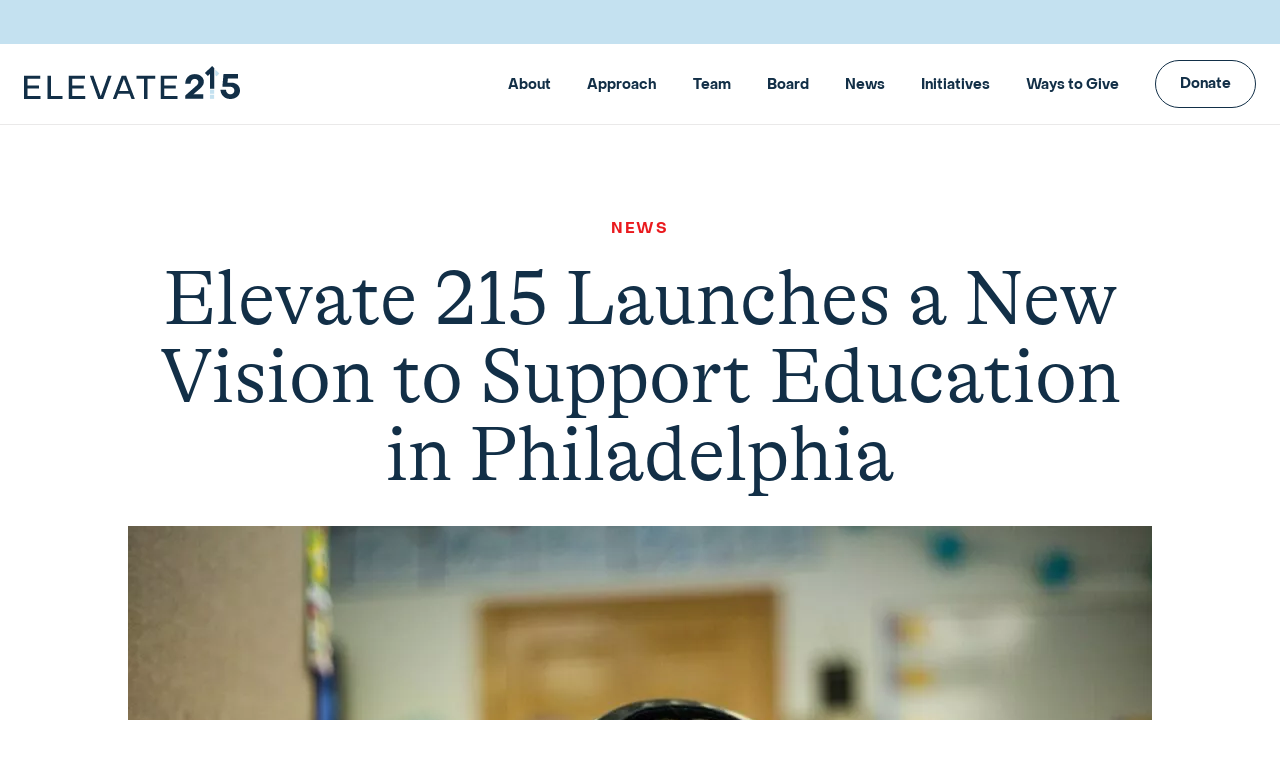

--- FILE ---
content_type: text/html; charset=UTF-8
request_url: https://elevate215.org/news/elevate-215-launches/
body_size: 15221
content:
<!doctype html>
<!--[if lt IE 9]><html class="no-js no-svg ie lt-ie9 lt-ie8 lt-ie7" lang="en-US"> <![endif]-->
<!--[if IE 9]><html class="no-js no-svg ie ie9 lt-ie9 lt-ie8" lang="en-US"> <![endif]-->
<!--[if gt IE 9]><!-->
	<html
	class="no-js no-svg scroll-smooth" lang="en-US"> <!--<![endif]-->

	<head>
		<meta charset="UTF-8"/>
		<meta name="description" content="Philly&#039;s Future Starts at School">
		<meta http-equiv="Content-Type" content="text/html; charset=UTF-8"/>
		<meta http-equiv="X-UA-Compatible" content="IE=edge">
		<meta name="viewport" content="width=device-width, initial-scale=1">
				<link rel="pingback" href="https://elevate215.org/xmlrpc.php"/>
    <link rel="icon" type="image/x-icon" href="/wp-content/themes/elevate215/public/favicon/favicon.ico"/>
<link rel="apple-touch-icon" sizes="180x180" href="/wp-content/themes/elevate215/public/favicon/apple-touch-icon.png">
<link rel="icon" type="image/png" sizes="32x32" href="/wp-content/themes/elevate215/public/favicon/favicon-32x32.png">
<link rel="icon" type="image/png" sizes="16x16" href="/wp-content/themes/elevate215/public/favicon/favicon-16x16.png">
<link rel="manifest" href="/wp-content/themes/elevate215/public/favicon/site.webmanifest">
<link rel="mask-icon" href="/wp-content/themes/elevate215/public/favicon/safari-pinned-tab.svg" color="#5bbad5">
<meta name="msapplication-TileColor" content="#da532c">
<meta name="theme-color" content="#ffffff">
		
<script type="module" crossorigin src="/wp-content/themes/elevate215/public/dist/assets/main-31ec282a.js"></script>

<link rel="stylesheet" href="/wp-content/themes/elevate215/public/dist/assets/main-ee5fe083.css">
		<meta name='robots' content='index, follow, max-image-preview:large, max-snippet:-1, max-video-preview:-1' />

	<!-- This site is optimized with the Yoast SEO plugin v26.8 - https://yoast.com/product/yoast-seo-wordpress/ -->
	<title>Elevate 215 Launches a New Vision to Support Education in Philadelphia - Elevate215</title>
	<meta name="description" content="Elevate 215" />
	<link rel="canonical" href="https://elevate215.org/news/elevate-215-launches/" />
	<meta property="og:locale" content="en_US" />
	<meta property="og:type" content="article" />
	<meta property="og:title" content="Elevate 215 Launches a New Vision to Support Education in Philadelphia - Elevate215" />
	<meta property="og:description" content="Elevate 215" />
	<meta property="og:url" content="https://elevate215.org/news/elevate-215-launches/" />
	<meta property="og:site_name" content="Elevate215" />
	<meta property="article:modified_time" content="2022-10-17T16:44:32+00:00" />
	<meta property="og:image" content="https://elevate215.org/wp-content/uploads/2022/06/Elevate-215-over-city.png" />
	<meta property="og:image:width" content="732" />
	<meta property="og:image:height" content="557" />
	<meta property="og:image:type" content="image/png" />
	<meta name="twitter:card" content="summary_large_image" />
	<script type="application/ld+json" class="yoast-schema-graph">{"@context":"https://schema.org","@graph":[{"@type":"WebPage","@id":"https://elevate215.org/news/elevate-215-launches/","url":"https://elevate215.org/news/elevate-215-launches/","name":"Elevate 215 Launches a New Vision to Support Education in Philadelphia - Elevate215","isPartOf":{"@id":"https://elevate215.org/#website"},"datePublished":"2022-06-07T14:53:28+00:00","dateModified":"2022-10-17T16:44:32+00:00","description":"Elevate 215","inLanguage":"en-US","potentialAction":[{"@type":"ReadAction","target":["https://elevate215.org/news/elevate-215-launches/"]}]},{"@type":"WebSite","@id":"https://elevate215.org/#website","url":"https://elevate215.org/","name":"Elevate215","description":"Philly&#039;s Future Starts at School","potentialAction":[{"@type":"SearchAction","target":{"@type":"EntryPoint","urlTemplate":"https://elevate215.org/?s={search_term_string}"},"query-input":{"@type":"PropertyValueSpecification","valueRequired":true,"valueName":"search_term_string"}}],"inLanguage":"en-US"}]}</script>
	<!-- / Yoast SEO plugin. -->


<link rel="alternate" type="application/rss+xml" title="Elevate215 &raquo; Feed" href="https://elevate215.org/feed/" />
<link rel="alternate" type="application/rss+xml" title="Elevate215 &raquo; Comments Feed" href="https://elevate215.org/comments/feed/" />
<link rel="alternate" title="oEmbed (JSON)" type="application/json+oembed" href="https://elevate215.org/wp-json/oembed/1.0/embed?url=https%3A%2F%2Felevate215.org%2Fnews%2Felevate-215-launches%2F" />
<link rel="alternate" title="oEmbed (XML)" type="text/xml+oembed" href="https://elevate215.org/wp-json/oembed/1.0/embed?url=https%3A%2F%2Felevate215.org%2Fnews%2Felevate-215-launches%2F&#038;format=xml" />
		<!-- This site uses the Google Analytics by MonsterInsights plugin v9.11.1 - Using Analytics tracking - https://www.monsterinsights.com/ -->
							<script src="//www.googletagmanager.com/gtag/js?id=G-FSVFCGE878"  data-cfasync="false" data-wpfc-render="false" type="text/javascript" async></script>
			<script data-cfasync="false" data-wpfc-render="false" type="text/javascript">
				var mi_version = '9.11.1';
				var mi_track_user = true;
				var mi_no_track_reason = '';
								var MonsterInsightsDefaultLocations = {"page_location":"https:\/\/elevate215.org\/news\/elevate-215-launches\/"};
								if ( typeof MonsterInsightsPrivacyGuardFilter === 'function' ) {
					var MonsterInsightsLocations = (typeof MonsterInsightsExcludeQuery === 'object') ? MonsterInsightsPrivacyGuardFilter( MonsterInsightsExcludeQuery ) : MonsterInsightsPrivacyGuardFilter( MonsterInsightsDefaultLocations );
				} else {
					var MonsterInsightsLocations = (typeof MonsterInsightsExcludeQuery === 'object') ? MonsterInsightsExcludeQuery : MonsterInsightsDefaultLocations;
				}

								var disableStrs = [
										'ga-disable-G-FSVFCGE878',
									];

				/* Function to detect opted out users */
				function __gtagTrackerIsOptedOut() {
					for (var index = 0; index < disableStrs.length; index++) {
						if (document.cookie.indexOf(disableStrs[index] + '=true') > -1) {
							return true;
						}
					}

					return false;
				}

				/* Disable tracking if the opt-out cookie exists. */
				if (__gtagTrackerIsOptedOut()) {
					for (var index = 0; index < disableStrs.length; index++) {
						window[disableStrs[index]] = true;
					}
				}

				/* Opt-out function */
				function __gtagTrackerOptout() {
					for (var index = 0; index < disableStrs.length; index++) {
						document.cookie = disableStrs[index] + '=true; expires=Thu, 31 Dec 2099 23:59:59 UTC; path=/';
						window[disableStrs[index]] = true;
					}
				}

				if ('undefined' === typeof gaOptout) {
					function gaOptout() {
						__gtagTrackerOptout();
					}
				}
								window.dataLayer = window.dataLayer || [];

				window.MonsterInsightsDualTracker = {
					helpers: {},
					trackers: {},
				};
				if (mi_track_user) {
					function __gtagDataLayer() {
						dataLayer.push(arguments);
					}

					function __gtagTracker(type, name, parameters) {
						if (!parameters) {
							parameters = {};
						}

						if (parameters.send_to) {
							__gtagDataLayer.apply(null, arguments);
							return;
						}

						if (type === 'event') {
														parameters.send_to = monsterinsights_frontend.v4_id;
							var hookName = name;
							if (typeof parameters['event_category'] !== 'undefined') {
								hookName = parameters['event_category'] + ':' + name;
							}

							if (typeof MonsterInsightsDualTracker.trackers[hookName] !== 'undefined') {
								MonsterInsightsDualTracker.trackers[hookName](parameters);
							} else {
								__gtagDataLayer('event', name, parameters);
							}
							
						} else {
							__gtagDataLayer.apply(null, arguments);
						}
					}

					__gtagTracker('js', new Date());
					__gtagTracker('set', {
						'developer_id.dZGIzZG': true,
											});
					if ( MonsterInsightsLocations.page_location ) {
						__gtagTracker('set', MonsterInsightsLocations);
					}
										__gtagTracker('config', 'G-FSVFCGE878', {"forceSSL":"true","link_attribution":"true"} );
										window.gtag = __gtagTracker;										(function () {
						/* https://developers.google.com/analytics/devguides/collection/analyticsjs/ */
						/* ga and __gaTracker compatibility shim. */
						var noopfn = function () {
							return null;
						};
						var newtracker = function () {
							return new Tracker();
						};
						var Tracker = function () {
							return null;
						};
						var p = Tracker.prototype;
						p.get = noopfn;
						p.set = noopfn;
						p.send = function () {
							var args = Array.prototype.slice.call(arguments);
							args.unshift('send');
							__gaTracker.apply(null, args);
						};
						var __gaTracker = function () {
							var len = arguments.length;
							if (len === 0) {
								return;
							}
							var f = arguments[len - 1];
							if (typeof f !== 'object' || f === null || typeof f.hitCallback !== 'function') {
								if ('send' === arguments[0]) {
									var hitConverted, hitObject = false, action;
									if ('event' === arguments[1]) {
										if ('undefined' !== typeof arguments[3]) {
											hitObject = {
												'eventAction': arguments[3],
												'eventCategory': arguments[2],
												'eventLabel': arguments[4],
												'value': arguments[5] ? arguments[5] : 1,
											}
										}
									}
									if ('pageview' === arguments[1]) {
										if ('undefined' !== typeof arguments[2]) {
											hitObject = {
												'eventAction': 'page_view',
												'page_path': arguments[2],
											}
										}
									}
									if (typeof arguments[2] === 'object') {
										hitObject = arguments[2];
									}
									if (typeof arguments[5] === 'object') {
										Object.assign(hitObject, arguments[5]);
									}
									if ('undefined' !== typeof arguments[1].hitType) {
										hitObject = arguments[1];
										if ('pageview' === hitObject.hitType) {
											hitObject.eventAction = 'page_view';
										}
									}
									if (hitObject) {
										action = 'timing' === arguments[1].hitType ? 'timing_complete' : hitObject.eventAction;
										hitConverted = mapArgs(hitObject);
										__gtagTracker('event', action, hitConverted);
									}
								}
								return;
							}

							function mapArgs(args) {
								var arg, hit = {};
								var gaMap = {
									'eventCategory': 'event_category',
									'eventAction': 'event_action',
									'eventLabel': 'event_label',
									'eventValue': 'event_value',
									'nonInteraction': 'non_interaction',
									'timingCategory': 'event_category',
									'timingVar': 'name',
									'timingValue': 'value',
									'timingLabel': 'event_label',
									'page': 'page_path',
									'location': 'page_location',
									'title': 'page_title',
									'referrer' : 'page_referrer',
								};
								for (arg in args) {
																		if (!(!args.hasOwnProperty(arg) || !gaMap.hasOwnProperty(arg))) {
										hit[gaMap[arg]] = args[arg];
									} else {
										hit[arg] = args[arg];
									}
								}
								return hit;
							}

							try {
								f.hitCallback();
							} catch (ex) {
							}
						};
						__gaTracker.create = newtracker;
						__gaTracker.getByName = newtracker;
						__gaTracker.getAll = function () {
							return [];
						};
						__gaTracker.remove = noopfn;
						__gaTracker.loaded = true;
						window['__gaTracker'] = __gaTracker;
					})();
									} else {
										console.log("");
					(function () {
						function __gtagTracker() {
							return null;
						}

						window['__gtagTracker'] = __gtagTracker;
						window['gtag'] = __gtagTracker;
					})();
									}
			</script>
							<!-- / Google Analytics by MonsterInsights -->
		<style id='wp-img-auto-sizes-contain-inline-css' type='text/css'>
img:is([sizes=auto i],[sizes^="auto," i]){contain-intrinsic-size:3000px 1500px}
/*# sourceURL=wp-img-auto-sizes-contain-inline-css */
</style>
<style id='wp-block-library-inline-css' type='text/css'>
:root{--wp-block-synced-color:#7a00df;--wp-block-synced-color--rgb:122,0,223;--wp-bound-block-color:var(--wp-block-synced-color);--wp-editor-canvas-background:#ddd;--wp-admin-theme-color:#007cba;--wp-admin-theme-color--rgb:0,124,186;--wp-admin-theme-color-darker-10:#006ba1;--wp-admin-theme-color-darker-10--rgb:0,107,160.5;--wp-admin-theme-color-darker-20:#005a87;--wp-admin-theme-color-darker-20--rgb:0,90,135;--wp-admin-border-width-focus:2px}@media (min-resolution:192dpi){:root{--wp-admin-border-width-focus:1.5px}}.wp-element-button{cursor:pointer}:root .has-very-light-gray-background-color{background-color:#eee}:root .has-very-dark-gray-background-color{background-color:#313131}:root .has-very-light-gray-color{color:#eee}:root .has-very-dark-gray-color{color:#313131}:root .has-vivid-green-cyan-to-vivid-cyan-blue-gradient-background{background:linear-gradient(135deg,#00d084,#0693e3)}:root .has-purple-crush-gradient-background{background:linear-gradient(135deg,#34e2e4,#4721fb 50%,#ab1dfe)}:root .has-hazy-dawn-gradient-background{background:linear-gradient(135deg,#faaca8,#dad0ec)}:root .has-subdued-olive-gradient-background{background:linear-gradient(135deg,#fafae1,#67a671)}:root .has-atomic-cream-gradient-background{background:linear-gradient(135deg,#fdd79a,#004a59)}:root .has-nightshade-gradient-background{background:linear-gradient(135deg,#330968,#31cdcf)}:root .has-midnight-gradient-background{background:linear-gradient(135deg,#020381,#2874fc)}:root{--wp--preset--font-size--normal:16px;--wp--preset--font-size--huge:42px}.has-regular-font-size{font-size:1em}.has-larger-font-size{font-size:2.625em}.has-normal-font-size{font-size:var(--wp--preset--font-size--normal)}.has-huge-font-size{font-size:var(--wp--preset--font-size--huge)}.has-text-align-center{text-align:center}.has-text-align-left{text-align:left}.has-text-align-right{text-align:right}.has-fit-text{white-space:nowrap!important}#end-resizable-editor-section{display:none}.aligncenter{clear:both}.items-justified-left{justify-content:flex-start}.items-justified-center{justify-content:center}.items-justified-right{justify-content:flex-end}.items-justified-space-between{justify-content:space-between}.screen-reader-text{border:0;clip-path:inset(50%);height:1px;margin:-1px;overflow:hidden;padding:0;position:absolute;width:1px;word-wrap:normal!important}.screen-reader-text:focus{background-color:#ddd;clip-path:none;color:#444;display:block;font-size:1em;height:auto;left:5px;line-height:normal;padding:15px 23px 14px;text-decoration:none;top:5px;width:auto;z-index:100000}html :where(.has-border-color){border-style:solid}html :where([style*=border-top-color]){border-top-style:solid}html :where([style*=border-right-color]){border-right-style:solid}html :where([style*=border-bottom-color]){border-bottom-style:solid}html :where([style*=border-left-color]){border-left-style:solid}html :where([style*=border-width]){border-style:solid}html :where([style*=border-top-width]){border-top-style:solid}html :where([style*=border-right-width]){border-right-style:solid}html :where([style*=border-bottom-width]){border-bottom-style:solid}html :where([style*=border-left-width]){border-left-style:solid}html :where(img[class*=wp-image-]){height:auto;max-width:100%}:where(figure){margin:0 0 1em}html :where(.is-position-sticky){--wp-admin--admin-bar--position-offset:var(--wp-admin--admin-bar--height,0px)}@media screen and (max-width:600px){html :where(.is-position-sticky){--wp-admin--admin-bar--position-offset:0px}}

/*# sourceURL=wp-block-library-inline-css */
</style><style id='global-styles-inline-css' type='text/css'>
:root{--wp--preset--aspect-ratio--square: 1;--wp--preset--aspect-ratio--4-3: 4/3;--wp--preset--aspect-ratio--3-4: 3/4;--wp--preset--aspect-ratio--3-2: 3/2;--wp--preset--aspect-ratio--2-3: 2/3;--wp--preset--aspect-ratio--16-9: 16/9;--wp--preset--aspect-ratio--9-16: 9/16;--wp--preset--color--black: #000000;--wp--preset--color--cyan-bluish-gray: #abb8c3;--wp--preset--color--white: #ffffff;--wp--preset--color--pale-pink: #f78da7;--wp--preset--color--vivid-red: #cf2e2e;--wp--preset--color--luminous-vivid-orange: #ff6900;--wp--preset--color--luminous-vivid-amber: #fcb900;--wp--preset--color--light-green-cyan: #7bdcb5;--wp--preset--color--vivid-green-cyan: #00d084;--wp--preset--color--pale-cyan-blue: #8ed1fc;--wp--preset--color--vivid-cyan-blue: #0693e3;--wp--preset--color--vivid-purple: #9b51e0;--wp--preset--gradient--vivid-cyan-blue-to-vivid-purple: linear-gradient(135deg,rgb(6,147,227) 0%,rgb(155,81,224) 100%);--wp--preset--gradient--light-green-cyan-to-vivid-green-cyan: linear-gradient(135deg,rgb(122,220,180) 0%,rgb(0,208,130) 100%);--wp--preset--gradient--luminous-vivid-amber-to-luminous-vivid-orange: linear-gradient(135deg,rgb(252,185,0) 0%,rgb(255,105,0) 100%);--wp--preset--gradient--luminous-vivid-orange-to-vivid-red: linear-gradient(135deg,rgb(255,105,0) 0%,rgb(207,46,46) 100%);--wp--preset--gradient--very-light-gray-to-cyan-bluish-gray: linear-gradient(135deg,rgb(238,238,238) 0%,rgb(169,184,195) 100%);--wp--preset--gradient--cool-to-warm-spectrum: linear-gradient(135deg,rgb(74,234,220) 0%,rgb(151,120,209) 20%,rgb(207,42,186) 40%,rgb(238,44,130) 60%,rgb(251,105,98) 80%,rgb(254,248,76) 100%);--wp--preset--gradient--blush-light-purple: linear-gradient(135deg,rgb(255,206,236) 0%,rgb(152,150,240) 100%);--wp--preset--gradient--blush-bordeaux: linear-gradient(135deg,rgb(254,205,165) 0%,rgb(254,45,45) 50%,rgb(107,0,62) 100%);--wp--preset--gradient--luminous-dusk: linear-gradient(135deg,rgb(255,203,112) 0%,rgb(199,81,192) 50%,rgb(65,88,208) 100%);--wp--preset--gradient--pale-ocean: linear-gradient(135deg,rgb(255,245,203) 0%,rgb(182,227,212) 50%,rgb(51,167,181) 100%);--wp--preset--gradient--electric-grass: linear-gradient(135deg,rgb(202,248,128) 0%,rgb(113,206,126) 100%);--wp--preset--gradient--midnight: linear-gradient(135deg,rgb(2,3,129) 0%,rgb(40,116,252) 100%);--wp--preset--font-size--small: 13px;--wp--preset--font-size--medium: 20px;--wp--preset--font-size--large: 36px;--wp--preset--font-size--x-large: 42px;--wp--preset--spacing--20: 0.44rem;--wp--preset--spacing--30: 0.67rem;--wp--preset--spacing--40: 1rem;--wp--preset--spacing--50: 1.5rem;--wp--preset--spacing--60: 2.25rem;--wp--preset--spacing--70: 3.38rem;--wp--preset--spacing--80: 5.06rem;--wp--preset--shadow--natural: 6px 6px 9px rgba(0, 0, 0, 0.2);--wp--preset--shadow--deep: 12px 12px 50px rgba(0, 0, 0, 0.4);--wp--preset--shadow--sharp: 6px 6px 0px rgba(0, 0, 0, 0.2);--wp--preset--shadow--outlined: 6px 6px 0px -3px rgb(255, 255, 255), 6px 6px rgb(0, 0, 0);--wp--preset--shadow--crisp: 6px 6px 0px rgb(0, 0, 0);}:where(.is-layout-flex){gap: 0.5em;}:where(.is-layout-grid){gap: 0.5em;}body .is-layout-flex{display: flex;}.is-layout-flex{flex-wrap: wrap;align-items: center;}.is-layout-flex > :is(*, div){margin: 0;}body .is-layout-grid{display: grid;}.is-layout-grid > :is(*, div){margin: 0;}:where(.wp-block-columns.is-layout-flex){gap: 2em;}:where(.wp-block-columns.is-layout-grid){gap: 2em;}:where(.wp-block-post-template.is-layout-flex){gap: 1.25em;}:where(.wp-block-post-template.is-layout-grid){gap: 1.25em;}.has-black-color{color: var(--wp--preset--color--black) !important;}.has-cyan-bluish-gray-color{color: var(--wp--preset--color--cyan-bluish-gray) !important;}.has-white-color{color: var(--wp--preset--color--white) !important;}.has-pale-pink-color{color: var(--wp--preset--color--pale-pink) !important;}.has-vivid-red-color{color: var(--wp--preset--color--vivid-red) !important;}.has-luminous-vivid-orange-color{color: var(--wp--preset--color--luminous-vivid-orange) !important;}.has-luminous-vivid-amber-color{color: var(--wp--preset--color--luminous-vivid-amber) !important;}.has-light-green-cyan-color{color: var(--wp--preset--color--light-green-cyan) !important;}.has-vivid-green-cyan-color{color: var(--wp--preset--color--vivid-green-cyan) !important;}.has-pale-cyan-blue-color{color: var(--wp--preset--color--pale-cyan-blue) !important;}.has-vivid-cyan-blue-color{color: var(--wp--preset--color--vivid-cyan-blue) !important;}.has-vivid-purple-color{color: var(--wp--preset--color--vivid-purple) !important;}.has-black-background-color{background-color: var(--wp--preset--color--black) !important;}.has-cyan-bluish-gray-background-color{background-color: var(--wp--preset--color--cyan-bluish-gray) !important;}.has-white-background-color{background-color: var(--wp--preset--color--white) !important;}.has-pale-pink-background-color{background-color: var(--wp--preset--color--pale-pink) !important;}.has-vivid-red-background-color{background-color: var(--wp--preset--color--vivid-red) !important;}.has-luminous-vivid-orange-background-color{background-color: var(--wp--preset--color--luminous-vivid-orange) !important;}.has-luminous-vivid-amber-background-color{background-color: var(--wp--preset--color--luminous-vivid-amber) !important;}.has-light-green-cyan-background-color{background-color: var(--wp--preset--color--light-green-cyan) !important;}.has-vivid-green-cyan-background-color{background-color: var(--wp--preset--color--vivid-green-cyan) !important;}.has-pale-cyan-blue-background-color{background-color: var(--wp--preset--color--pale-cyan-blue) !important;}.has-vivid-cyan-blue-background-color{background-color: var(--wp--preset--color--vivid-cyan-blue) !important;}.has-vivid-purple-background-color{background-color: var(--wp--preset--color--vivid-purple) !important;}.has-black-border-color{border-color: var(--wp--preset--color--black) !important;}.has-cyan-bluish-gray-border-color{border-color: var(--wp--preset--color--cyan-bluish-gray) !important;}.has-white-border-color{border-color: var(--wp--preset--color--white) !important;}.has-pale-pink-border-color{border-color: var(--wp--preset--color--pale-pink) !important;}.has-vivid-red-border-color{border-color: var(--wp--preset--color--vivid-red) !important;}.has-luminous-vivid-orange-border-color{border-color: var(--wp--preset--color--luminous-vivid-orange) !important;}.has-luminous-vivid-amber-border-color{border-color: var(--wp--preset--color--luminous-vivid-amber) !important;}.has-light-green-cyan-border-color{border-color: var(--wp--preset--color--light-green-cyan) !important;}.has-vivid-green-cyan-border-color{border-color: var(--wp--preset--color--vivid-green-cyan) !important;}.has-pale-cyan-blue-border-color{border-color: var(--wp--preset--color--pale-cyan-blue) !important;}.has-vivid-cyan-blue-border-color{border-color: var(--wp--preset--color--vivid-cyan-blue) !important;}.has-vivid-purple-border-color{border-color: var(--wp--preset--color--vivid-purple) !important;}.has-vivid-cyan-blue-to-vivid-purple-gradient-background{background: var(--wp--preset--gradient--vivid-cyan-blue-to-vivid-purple) !important;}.has-light-green-cyan-to-vivid-green-cyan-gradient-background{background: var(--wp--preset--gradient--light-green-cyan-to-vivid-green-cyan) !important;}.has-luminous-vivid-amber-to-luminous-vivid-orange-gradient-background{background: var(--wp--preset--gradient--luminous-vivid-amber-to-luminous-vivid-orange) !important;}.has-luminous-vivid-orange-to-vivid-red-gradient-background{background: var(--wp--preset--gradient--luminous-vivid-orange-to-vivid-red) !important;}.has-very-light-gray-to-cyan-bluish-gray-gradient-background{background: var(--wp--preset--gradient--very-light-gray-to-cyan-bluish-gray) !important;}.has-cool-to-warm-spectrum-gradient-background{background: var(--wp--preset--gradient--cool-to-warm-spectrum) !important;}.has-blush-light-purple-gradient-background{background: var(--wp--preset--gradient--blush-light-purple) !important;}.has-blush-bordeaux-gradient-background{background: var(--wp--preset--gradient--blush-bordeaux) !important;}.has-luminous-dusk-gradient-background{background: var(--wp--preset--gradient--luminous-dusk) !important;}.has-pale-ocean-gradient-background{background: var(--wp--preset--gradient--pale-ocean) !important;}.has-electric-grass-gradient-background{background: var(--wp--preset--gradient--electric-grass) !important;}.has-midnight-gradient-background{background: var(--wp--preset--gradient--midnight) !important;}.has-small-font-size{font-size: var(--wp--preset--font-size--small) !important;}.has-medium-font-size{font-size: var(--wp--preset--font-size--medium) !important;}.has-large-font-size{font-size: var(--wp--preset--font-size--large) !important;}.has-x-large-font-size{font-size: var(--wp--preset--font-size--x-large) !important;}
/*# sourceURL=global-styles-inline-css */
</style>

<style id='classic-theme-styles-inline-css' type='text/css'>
/*! This file is auto-generated */
.wp-block-button__link{color:#fff;background-color:#32373c;border-radius:9999px;box-shadow:none;text-decoration:none;padding:calc(.667em + 2px) calc(1.333em + 2px);font-size:1.125em}.wp-block-file__button{background:#32373c;color:#fff;text-decoration:none}
/*# sourceURL=/wp-includes/css/classic-themes.min.css */
</style>
<link rel='stylesheet' id='passster-public-css' href='https://elevate215.org/wp-content/plugins/content-protector/assets/public/passster-public.min.css?ver=4.2.27' type='text/css' media='all' />
<script type="text/javascript" src="https://elevate215.org/wp-content/plugins/google-analytics-for-wordpress/assets/js/frontend-gtag.min.js?ver=9.11.1" id="monsterinsights-frontend-script-js" async="async" data-wp-strategy="async"></script>
<script data-cfasync="false" data-wpfc-render="false" type="text/javascript" id='monsterinsights-frontend-script-js-extra'>/* <![CDATA[ */
var monsterinsights_frontend = {"js_events_tracking":"true","download_extensions":"doc,pdf,ppt,zip,xls,docx,pptx,xlsx","inbound_paths":"[{\"path\":\"\\\/go\\\/\",\"label\":\"affiliate\"},{\"path\":\"\\\/recommend\\\/\",\"label\":\"affiliate\"}]","home_url":"https:\/\/elevate215.org","hash_tracking":"false","v4_id":"G-FSVFCGE878"};/* ]]> */
</script>
<script type="text/javascript" src="https://elevate215.org/wp-includes/js/jquery/jquery.min.js?ver=3.7.1" id="jquery-core-js"></script>
<script type="text/javascript" src="https://elevate215.org/wp-includes/js/jquery/jquery-migrate.min.js?ver=3.4.1" id="jquery-migrate-js"></script>
<script type="text/javascript" src="https://elevate215.org/wp-includes/js/dist/hooks.min.js?ver=dd5603f07f9220ed27f1" id="wp-hooks-js"></script>
<script type="text/javascript" src="https://elevate215.org/wp-includes/js/dist/i18n.min.js?ver=c26c3dc7bed366793375" id="wp-i18n-js"></script>
<script type="text/javascript" id="wp-i18n-js-after">
/* <![CDATA[ */
wp.i18n.setLocaleData( { 'text direction\u0004ltr': [ 'ltr' ] } );
//# sourceURL=wp-i18n-js-after
/* ]]> */
</script>
<script type="text/javascript" src="https://elevate215.org/wp-includes/js/dist/url.min.js?ver=9e178c9516d1222dc834" id="wp-url-js"></script>
<script type="text/javascript" src="https://elevate215.org/wp-includes/js/dist/api-fetch.min.js?ver=3a4d9af2b423048b0dee" id="wp-api-fetch-js"></script>
<script type="text/javascript" id="wp-api-fetch-js-after">
/* <![CDATA[ */
wp.apiFetch.use( wp.apiFetch.createRootURLMiddleware( "https://elevate215.org/wp-json/" ) );
wp.apiFetch.nonceMiddleware = wp.apiFetch.createNonceMiddleware( "4a47361ba9" );
wp.apiFetch.use( wp.apiFetch.nonceMiddleware );
wp.apiFetch.use( wp.apiFetch.mediaUploadMiddleware );
wp.apiFetch.nonceEndpoint = "https://elevate215.org/wp-admin/admin-ajax.php?action=rest-nonce";
//# sourceURL=wp-api-fetch-js-after
/* ]]> */
</script>
<script type="text/javascript" src="https://elevate215.org/wp-content/plugins/content-protector/assets/public/cookie.js?ver=4.2.27" id="passster-cookie-js"></script>
<script type="text/javascript" id="passster-public-js-extra">
/* <![CDATA[ */
var ps_ajax = {"ajax_url":"https://elevate215.org/wp-admin/admin-ajax.php","rest_url":"https://elevate215.org/wp-json/","nonce":"f3537e0c5d","hash_nonce":"48190d89fe","logout_nonce":"4fb87bfb5c","post_id":"1463","shortcodes":[],"permalink":"https://elevate215.org/news/elevate-215-launches/","cookie_duration_unit":"days","cookie_duration":"1","disable_cookie":"","unlock_mode":""};
//# sourceURL=passster-public-js-extra
/* ]]> */
</script>
<script type="text/javascript" src="https://elevate215.org/wp-content/plugins/content-protector/assets/public/passster-public.min.js?ver=4.2.27" id="passster-public-js"></script>
<link rel="https://api.w.org/" href="https://elevate215.org/wp-json/" /><link rel="EditURI" type="application/rsd+xml" title="RSD" href="https://elevate215.org/xmlrpc.php?rsd" />
<meta name="generator" content="WordPress 6.9" />
<link rel='shortlink' href='https://elevate215.org/?p=1463' />
        <style>
            .passster-form {
                max-width: 700px !important;
                        }

            .passster-form > form {
                background: #FAFAFA;
                padding: 20px 20px 20px 20px;
                margin: 0px 0px 0px 0px;
                border-radius: px;
            }

            .passster-form .ps-form-headline {
                font-size: 24px;
                font-weight: 500;
                color: #6804cc;
            }

            .passster-form p {
                font-size: 16px;
                font-weight: 300;
                color: #000;
            }

            .passster-submit, .passster-submit-recaptcha,
			.passster-submit, .passster-submit-turnstile {
                background: #6804cc;
                padding: 10px 10px 10px 10px;
                margin: 0px 0px 0px 0px;
                border-radius: px;
                font-size: 12px;
                font-weight: 400;
                color: #fff;
            }

            .passster-submit:hover, .passster-submit-recaptcha:hover,
            .passster-submit:hover, .passster-submit-turnstile:hover {
                background: #000;
                color: #fff;
            }
        </style>
		
			</head>

	<body class="relative wp-singular news-template-default single single-news postid-1463 wp-theme-elevate215 ">
		<a class="sr-only" href="#content">Skip to content</a>
		<a class="sr-only" href="#footer">Skip to footer</a>
		<header class="flex justify-end bg-spindle relative z-20">
  <div class="container container-2xl flex md:justify-end overflow-x-scroll sm:overflow-x-hidden">
    <nav class="md:ml-auto h-44 flex items-center">
      <ul class="flex">
            </ul>
    </nav>
  </div>
</header>
<header
  class="primary-nav"
  >
  <div class="container container-2xl flex items-center justify-between">
    <a href="https://elevate215.org" class="inline-block -mt-[3px]">
      <svg
  xmlns="http://www.w3.org/2000/svg"
  viewBox="0 0 901.16 139.06"
  class="transition w-160 md:max-w-[216px] md:w-full"
>
  <g id="logo">
    <g id="logo-elevate">
      <polygon
        id="logo-e-1" class="logo-fill-primary" points="14.51 94.69 62.38 94.69 62.38 81.81 14.51 81.81 14.51 53.89 67.83 53.89 67.83 41.01 0 41.01 0 138.89 69.19 138.89 69.19 126.01 14.51 126.01 14.51 94.69"/>
      <polygon id="logo-l" class="logo-fill-primary" points="112.16 41.01 97.78 41.01 97.78 138.89 160.44 138.89 160.44 126.01 112.16 126.01 112.16 41.01"/>
      <polygon id="logo-e-2" class="logo-fill-primary" points="200.97 94.69 248.84 94.69 248.84 81.81 200.97 81.81 200.97 53.89 254.28 53.89 254.28 41.01 186.45 41.01 186.45 138.89 255.64 138.89 255.64 126.01 200.97 126.01 200.97 94.69"/>
      <polygon id="logo-v" class="logo-fill-primary" points="320.12 127.37 289.62 41.01 274.84 41.01 309.46 138.22 309.69 138.89 330.42 138.89 365.26 41.01 350.49 41.01 320.12 127.37"/>
      <path id="logo-a" class="logo-fill-primary" d="M407.63,41.01l-36.93,97.88h13.97l8.16-21.49h47.44l8.16,21.49h13.96l-36.51-97.88h-18.25Zm-10.37,64.19l19.43-51.1,19.29,51.1h-38.72Z"/>
      <polygon id="logo-t" class="logo-fill-primary" points="469.47 53.89 501.16 53.89 501.16 138.89 515.54 138.89 515.54 53.89 547.36 53.89 547.36 41.01 469.47 41.01 469.47 53.89"/>
      <polygon id="logo-e-3" class="logo-fill-primary" points="585.3 126.01 585.3 94.69 633.17 94.69 633.17 81.81 585.3 81.81 585.3 53.89 638.61 53.89 638.61 41.01 570.79 41.01 570.79 138.89 639.97 138.89 639.97 126.01 585.3 126.01"/>
    </g>
    <g id="logo-one">
      <g>
        <polygon id="one" class="logo-fill-primary" points="793.44 95.7 793.39 9.06 793.39 8.83 784.56 0 754.75 29.81 766.95 42.02 776.17 32.8 776.17 95.7 793.44 95.7"/>
        <rect id="one-square-bottom" class="logo-fill-secondary" x="775.89" y="121.08" width="17.34" height="17.34"/>
        <rect id="one-square-top" class="logo-fill-secondary" x="776.1" y="99.77" width="17.34" height="17.34"/>
        <polygon id="one-blade" class="logo-fill-secondary" points="797.77 14.63 797.77 37.88 803.42 43.53 815.04 31.91 797.77 14.63"/>
      </g>
    </g>
    <path id="logo-two" class="logo-fill-primary" d="M707.32,118.72l23.01-19.94c12.04-10.36,20.05-19.78,20.05-32.13-.14-18.86-15.96-32.55-37.62-32.55-11.57,0-21.95,4.11-29.22,11.56-7.05,7.23-10.78,17.24-10.51,28.19v.59h22.02l.02-.59c.41-11.77,7.4-19.68,17.41-19.68,8.56,0,15.02,6.21,15.02,14.45,0,6.92-5.34,11.73-12.1,17.83l-.79,.71-41.66,37.01-.2,.18v13.83h75.38v-18.94h-40.81v-.52Z"/>
    <path id="logo-five" class="logo-fill-primary" d="M864.5,70.14h-15.5l1.72-16.94h42.64v-19.11h-61.06l-4.65,53.17h30.75c11.78,0,19.4,6.39,19.4,16.28,0,9.04-7.36,15.85-17.13,15.85s-17.84-8.1-17.84-18.83v-.61h-23.1l.02,.64c.87,22.3,18.2,38.48,41.2,38.48s40.21-14.7,40.21-34.96-15.07-33.96-36.66-33.96Z"/>
  </g>
</svg>
    </a>
    <nav class="flex">
      <ul class="flex items-center">
                    <li
              class="relative inline-block ml-36"
                          >
                            <a
                tabindex="0"
                                  class="link-bs header-link-elephant whitespace-nowrap"
                                href="https://elevate215.org/about/">
                About
              </a>
                                        </li>
                    <li
              class="relative inline-block ml-36"
                          >
                            <a
                tabindex="0"
                                  class="link-bs header-link-elephant whitespace-nowrap"
                                href="https://elevate215.org/our-approach/">
                Approach
              </a>
                                        </li>
                    <li
              class="relative inline-block ml-36"
                          >
                            <a
                tabindex="0"
                                  class="link-bs header-link-elephant whitespace-nowrap"
                                href="https://elevate215.org/team/">
                Team
              </a>
                                        </li>
                    <li
              class="relative inline-block ml-36"
                          >
                            <a
                tabindex="0"
                                  class="link-bs header-link-elephant whitespace-nowrap"
                                href="https://elevate215.org/board/">
                Board
              </a>
                                        </li>
                    <li
              class="relative inline-block ml-36"
                          >
                            <a
                tabindex="0"
                                  class="link-bs header-link-elephant whitespace-nowrap"
                                href="https://elevate215.org/news/">
                News
              </a>
                                        </li>
                    <li
              class="relative inline-block ml-36"
                          >
                            <a
                tabindex="0"
                                  class="link-bs header-link-elephant whitespace-nowrap"
                                href="https://elevate215.org/initiatives/">
                Initiatives
              </a>
                                        </li>
                    <li
              class="relative inline-block ml-36"
                          >
                            <a
                tabindex="0"
                                  class="link-bs header-link-elephant whitespace-nowrap"
                                href="https://elevate215.org/ways-to-give/">
                Ways to Give
              </a>
                                        </li>
              </ul>
      <ul class="flex items-center">
                      <li class="inline-block first:ml-36 ml-16">
              <a
                                   class="inline-block button button-bs button-trans-elephant"
                                href="https://giving.classy.org/campaign/706131/donate">Donate
              </a>
            </li>
                </ul>
    </nav>
  </div>
</header>
<header
  class="primary-nav__small"
  >
  <div class="container container-2xl flex justify-between">
    <a href="https://elevate215.org">
      <svg
  xmlns="http://www.w3.org/2000/svg"
  viewBox="0 0 901.16 139.06"
  class="transition w-160 md:max-w-[216px] md:w-full"
>
  <g id="logo">
    <g id="logo-elevate">
      <polygon
        id="logo-e-1" class="logo-fill-primary" points="14.51 94.69 62.38 94.69 62.38 81.81 14.51 81.81 14.51 53.89 67.83 53.89 67.83 41.01 0 41.01 0 138.89 69.19 138.89 69.19 126.01 14.51 126.01 14.51 94.69"/>
      <polygon id="logo-l" class="logo-fill-primary" points="112.16 41.01 97.78 41.01 97.78 138.89 160.44 138.89 160.44 126.01 112.16 126.01 112.16 41.01"/>
      <polygon id="logo-e-2" class="logo-fill-primary" points="200.97 94.69 248.84 94.69 248.84 81.81 200.97 81.81 200.97 53.89 254.28 53.89 254.28 41.01 186.45 41.01 186.45 138.89 255.64 138.89 255.64 126.01 200.97 126.01 200.97 94.69"/>
      <polygon id="logo-v" class="logo-fill-primary" points="320.12 127.37 289.62 41.01 274.84 41.01 309.46 138.22 309.69 138.89 330.42 138.89 365.26 41.01 350.49 41.01 320.12 127.37"/>
      <path id="logo-a" class="logo-fill-primary" d="M407.63,41.01l-36.93,97.88h13.97l8.16-21.49h47.44l8.16,21.49h13.96l-36.51-97.88h-18.25Zm-10.37,64.19l19.43-51.1,19.29,51.1h-38.72Z"/>
      <polygon id="logo-t" class="logo-fill-primary" points="469.47 53.89 501.16 53.89 501.16 138.89 515.54 138.89 515.54 53.89 547.36 53.89 547.36 41.01 469.47 41.01 469.47 53.89"/>
      <polygon id="logo-e-3" class="logo-fill-primary" points="585.3 126.01 585.3 94.69 633.17 94.69 633.17 81.81 585.3 81.81 585.3 53.89 638.61 53.89 638.61 41.01 570.79 41.01 570.79 138.89 639.97 138.89 639.97 126.01 585.3 126.01"/>
    </g>
    <g id="logo-one">
      <g>
        <polygon id="one" class="logo-fill-primary" points="793.44 95.7 793.39 9.06 793.39 8.83 784.56 0 754.75 29.81 766.95 42.02 776.17 32.8 776.17 95.7 793.44 95.7"/>
        <rect id="one-square-bottom" class="logo-fill-secondary" x="775.89" y="121.08" width="17.34" height="17.34"/>
        <rect id="one-square-top" class="logo-fill-secondary" x="776.1" y="99.77" width="17.34" height="17.34"/>
        <polygon id="one-blade" class="logo-fill-secondary" points="797.77 14.63 797.77 37.88 803.42 43.53 815.04 31.91 797.77 14.63"/>
      </g>
    </g>
    <path id="logo-two" class="logo-fill-primary" d="M707.32,118.72l23.01-19.94c12.04-10.36,20.05-19.78,20.05-32.13-.14-18.86-15.96-32.55-37.62-32.55-11.57,0-21.95,4.11-29.22,11.56-7.05,7.23-10.78,17.24-10.51,28.19v.59h22.02l.02-.59c.41-11.77,7.4-19.68,17.41-19.68,8.56,0,15.02,6.21,15.02,14.45,0,6.92-5.34,11.73-12.1,17.83l-.79,.71-41.66,37.01-.2,.18v13.83h75.38v-18.94h-40.81v-.52Z"/>
    <path id="logo-five" class="logo-fill-primary" d="M864.5,70.14h-15.5l1.72-16.94h42.64v-19.11h-61.06l-4.65,53.17h30.75c11.78,0,19.4,6.39,19.4,16.28,0,9.04-7.36,15.85-17.13,15.85s-17.84-8.1-17.84-18.83v-.61h-23.1l.02,.64c.87,22.3,18.2,38.48,41.2,38.48s40.21-14.7,40.21-34.96-15.07-33.96-36.66-33.96Z"/>
  </g>
</svg>
    </a>
    <div x-data="{ open: false }">
        <!-- Trigger -->
        <span>
            <button
            type="button"
            @click.prevent="open = !open"
            class="text-elephant border-elepant border rounded-full w-32 h-32 flex items-center justify-center"
                        >
                <span x-show="open">
                  <span class="sr-only">Close</span>
                  <svg
      class="w-16 fill-elephant"
    viewBox="0 0 14 13.98"
>
  <polygon points="13.99 .71 13.28 0 7 6.28 .72 0 .01 .71 6.29 6.99 .01 13.27 .72 13.98 7 7.7 13.28 13.98 13.99 13.27 7.71 6.99 13.99 .71"/>
</svg>
                </span>
                <span x-show="!open">
                  <span class="sr-only">Open</span>
                  <svg
    class="w-16 fill-elephant"
    viewBox="0 0 14 13.98"
>
  <rect y="1.65" width="14" height="1"/>
  <rect y="6.49" width="14" height="1"/>
  <rect y="11.33" width="14" height="1"/>
</svg>
                </span>
            </button>
        </span>
        <!-- Modal -->
        <div
            x-show="open"
            style="display: none"
            x-on:keydown.escape.prevent.stop="open = false"
            role="dialog"
            aria-modal="true"
            x-id="['modal-title']"
            :aria-labelledby="$id('modal-title')"
            class="absolute top-[50px] left-0 w-full h-[calc(100vh-50px)]"
                    >
            <!-- Panel -->
            <div
                x-show="open"
                x-transition:enter="transition ease-out duration-150"
                x-transition:enter-start="translate-x-[-100%]"
                x-transition:enter-end="translate-x-[0]"
                x-transition:leave="transition ease-in duration-150"
                x-transition:leave-start="ranslate-x-[0]"
                x-transition:leave-end="translate-x-[-100%]"
                x-on:click="open = false"
                class="relative bg-elephant text-white pt-36 pb-24 h-full"
            >
                <div
                    x-on:click.stop
                    x-trap.noscroll.inert="open"
                    class="relative h-full"
                >
                  <ul class="h-full px-24 overflow-y-auto">
                                          <li
                        class="border-b border-biscay py-8"
                                              >
                                                  <a class="heading-md heading-md-sans hover:text-turbo focus:text-turbo active:text-turbo" href="https://elevate215.org/about/">About</a>
                                                                  <li
                        class="border-b border-biscay py-8"
                                              >
                                                  <a class="heading-md heading-md-sans hover:text-turbo focus:text-turbo active:text-turbo" href="https://elevate215.org/our-approach/">Approach</a>
                                                                  <li
                        class="border-b border-biscay py-8"
                                              >
                                                  <a class="heading-md heading-md-sans hover:text-turbo focus:text-turbo active:text-turbo" href="https://elevate215.org/team/">Team</a>
                                                                  <li
                        class="border-b border-biscay py-8"
                                              >
                                                  <a class="heading-md heading-md-sans hover:text-turbo focus:text-turbo active:text-turbo" href="https://elevate215.org/board/">Board</a>
                                                                  <li
                        class="border-b border-biscay py-8"
                                              >
                                                  <a class="heading-md heading-md-sans hover:text-turbo focus:text-turbo active:text-turbo" href="https://elevate215.org/news/">News</a>
                                                                  <li
                        class="border-b border-biscay py-8"
                                              >
                                                  <a class="heading-md heading-md-sans hover:text-turbo focus:text-turbo active:text-turbo" href="https://elevate215.org/initiatives/">Initiatives</a>
                                                                  <li
                        class="border-b border-biscay py-8"
                                              >
                                                  <a class="heading-md heading-md-sans hover:text-turbo focus:text-turbo active:text-turbo" href="https://elevate215.org/ways-to-give/">Ways to Give</a>
                                                                <li>
                      <button type="button" x-on:click="open = false" class="sr-only focus:not-sr-only">
                          Close
                      </button>
                    </li>
                    <li>
                    <ul class="flex mt-24">
                                              <li class="inline-block first:mr-24">
                          <a
                                                          class="inline-block button button-bs button-trans-elephant"
                                                        href="https://giving.classy.org/campaign/706131/donate">Donate
                          </a>
                        </li>
                                        </ul>
                  </li>
                  </ul>
                </div>
            </div>
        </div>
    </div>
  </div>
</header>

		<main class="">
			  <section class="">
  <div class="container container-xl mx-auto mb-24 md:mb-32 mt-64 md:mt-96 text-center ">
    <div class="">
      <div class="label-bs text-alizarin-crimson">News</div>
      <h1 class="heading-2xl font-serif text-elephant mt-24 lg:max-w-[1024px] lg:mx-auto">Elevate 215 Launches a New Vision to Support Education in Philadelphia</h1>
    </div>
      </div>
      <div class="container container-lg">
    <figure>
      <img src="https://elevate215.org/wp-content/uploads/2022/05/ben-mullins-je240KkJIuA-unsplash-1-2-scaled-1024x0-c-default.webp" 
          srcset="https://elevate215.org/wp-content/uploads/2022/05/ben-mullins-je240KkJIuA-unsplash-1-2-scaled-1024x0-c-default.webp 1x, 
                  https://elevate215.org/wp-content/uploads/2022/05/ben-mullins-je240KkJIuA-unsplash-1-2-scaled-2048x0-c-default.webp 2x" 
          alt="" 
          class="aspect-[5/3] w-full h-full object-cover max-w-screen-xl mx-auto ">
          </figure>
    </div>
  </section>
    <div class="post md:mt-48 py-48 border-b border-mercury">
          <div>
  <div class="novella container container-lg">
    <p><b>Elevate 215 Launches a New Vision to Support Education in Philadelphia</b></p>
<p><i><span style="font-weight: 400;">Announcement Follows an Extensive Listening Tour and Strategic Planning Process to Identify New Set of Core Priorities for Next Decade to Elevate Student Outcomes</span></i></p>
<p>&nbsp;</p>
<p><b>[June 7th, 2022] Philadelphia, PA </b><span style="font-weight: 400;">&#8211; The </span><span style="font-weight: 400;">Philadelphia School Partnership Board of Directors today </span><span style="font-weight: 400;">announced a new strategy and name, Elevate 215, as a part of a long-term plan </span><span style="font-weight: 400;">to better support and elevate effective practices that contribute to improving student outcomes in Philadelphia schools. </span></p>
<p><span style="font-weight: 400;">Elevate 215 leaders spent the past 10 months examining what strategies help schools improve and make a lasting impact for students. The process included listening to and engaging with school partners, community leaders, and experts through dozens of one-on-one meetings; a rigorous research initiative analyzing student outcomes locally and nationally; and convening local school leaders across all sectors to determine how to better support them. </span></p>
<p><span style="font-weight: 400;">“This moment offers an unique opportunity to reimagine the learning experience for our kids and to transform education in our city,” said Dr. Stacy Holland, who was appointed Executive Director in 2021. “If we can work together and rely on the evidence about what works and what doesn’t in making great schools, we can elevate all schools and</span><span style="font-weight: 400;"> put more children on a path to a better life by providing them with a chance to thrive in the classroom and beyond.”</span></p>
<p><span style="font-weight: 400;">Elevate 215 intends to be a catalyst for preparing students for the future by modernizing the learning experience in Philadelphia schools today. To make it happen, the organization will: </span></p>
<ol>
<li style="font-weight: 400;" aria-level="1"><span style="font-weight: 400;">Invest in and support schools to create more modern learning environments; </span></li>
<li style="font-weight: 400;" aria-level="1"><span style="font-weight: 400;">Create conditions for school success across the city; </span></li>
<li style="font-weight: 400;" aria-level="1"><span style="font-weight: 400;">Set and hold a long-term vision for school quality; and  </span></li>
<li style="font-weight: 400;" aria-level="1"><span style="font-weight: 400;">Change the narrative about what is possible across all school sectors – district, charter, private and parochial – in the K-12 education system for Philadelphia students.</span></li>
</ol>
<p><span style="font-weight: 400;">“We’ve learned a lot from our efforts over the last decade,” shared Mike O’Neill, Chairperson of the Elevate 215 Board of Directors. “We’re laser focused on every child in Philadelphia having access to a great school as soon as possible, and Elevate 215 is ready to roll up our sleeves with educators and leaders from across the city to make sure that all children have that opportunity.”</span></p>
<p><span style="font-weight: 400;">Elevate 215 will advance this work in phases over the next 10 years, beginning with an immediate investment in schools that are currently beating the odds for low-income and minority students. The organization will support these schools while working to spread their successful practices to other schools across the city. At the same time, Elevate 215 will work with city leaders and education partners to replicate student and school success by sharing the practices that work and advocating for the conditions required to support expansion of these practices.  </span></p>
<p><span style="font-weight: 400;">“Elevate 215 is committed to maximizing the opportunities to create better outcomes for all students in all schools, and we agree with this approach,” said Otis Hackney, Chief Education Officer for the City of Philadelphia. “I look forward to working collaboratively with them to create dynamic learning environments where all students have the opportunity to flourish.” </span></p>
<p><span style="font-weight: 400;">Elevate 215 has identified a framework to guide conversations and investments moving forward about core school practices, and recently held a convening with local school leaders to share this framework and collect feedback on what types of support their schools might need in different areas. The areas discussed include:</span></p>
<ul>
<li style="font-weight: 400;" aria-level="1"><span style="font-weight: 400;">Rigorous instructional approaches </span></li>
<li style="font-weight: 400;" aria-level="1"><span style="font-weight: 400;">Creating a comprehensive talent pipeline and development for educators </span></li>
<li style="font-weight: 400;" aria-level="1"><span style="font-weight: 400;">Learner-friendly and tech-smart facilities </span></li>
<li style="font-weight: 400;" aria-level="1"><span style="font-weight: 400;">Parent and family engagement </span></li>
<li style="font-weight: 400;" aria-level="1"><span style="font-weight: 400;">Social emotional supports </span></li>
<li style="font-weight: 400;" aria-level="1"><span style="font-weight: 400;">Youth development and after school programs </span></li>
<li style="font-weight: 400;" aria-level="1"><span style="font-weight: 400;">21st century operating systems </span></li>
<li style="font-weight: 400;" aria-level="1"><span style="font-weight: 400;">Real-time assessment and data systems. </span></li>
</ul>
<p><span style="font-weight: 400;">“Stacy and her team are right on target with ‘Elevate 215,’” said Pedro Ramos, President and CEO of the Philadelphia Foundation. “The time is right for a new, broader conversation that elevates our expectations and our resolve around both the needed supports and expected educational outcomes for children and adults in Philadelphia schools.”</span></p>
<p><span style="font-weight: 400;">The Philadelphia School Partnership has served Philadelphia schools and families since its founding in 2010. In 2021, the Board of Directors hired Dr. Holland as Executive Director to lead the organization into its next phase. The new name for the organization represents a strong commitment to focus on the needs of children and families in Philadelphia and to work collaboratively with all stakeholders who are dedicated to supporting quality educational options for children across the city. And in doing so, to elevate all schools in Philadelphia so that more children are in a position to succeed in the classroom and beyond.</span></p>
<p><span style="font-weight: 400;">“I believe we have to  change the conversation about education in Philadelphia,” said Ryan Boyer, Business Manager of the </span><span style="font-weight: 400;">Laborers&#8217; District Council</span><span style="font-weight: 400;">. “And my recent engagement with Elevate 215 through the Philadelphia Equity Alliance shows me that there are broad areas of agreement in education that leaders from across the city can work together on to create better schools for all of our children.”</span></p>

  </div>
</div>
      </div>

  		</main>
		<div
    x-data="{ showScrollToTop: false }"
    x-init="showScrollToTop = window.pageYOffset > 1000"
    x-show="showScrollToTop"
    x-transition.opacity
    @scroll.window.throttle="showScrollToTop = window.pageYOffset > 1000"
    class="fixed bottom-0 right-32 lg:right-16 z-10 h-0"
>
    <a
        @click="document.body.scrollTop = document.documentElement.scrollTop = 0;"
        class="group w-64 h-72 rounded-md bg-[#F8F8F5] flex flex-col items-center justify-center gap-y-6 translate-y-[calc(-100%-1rem)] cursor-pointer drop-shadow-[0_4px_6px_rgba(0,0,0,0.15)]"
    >
        <svg class="group-hover:-translate-y-2 transition-transform" width="9" height="20" viewBox="0 0 9 20" fill="none" xmlns="http://www.w3.org/2000/svg">
            <path opacity="0.3" d="M5.44972 17.373H3.09351V19.7186H5.44972V17.373Z" fill="#113550"/>
            <path opacity="0.3" d="M5.44972 14.4568H3.09351V16.8023H5.44972V14.4568Z" fill="#113550"/>
            <path d="M5.44578 1.20228L4.24 0L0 4.2188L1.66635 5.87759L3.09747 4.45296V13.8882H5.45368L5.44578 1.20228Z" fill="#113550"/>
            <g opacity="0.5">
            <path opacity="0.5" d="M6.02686 1.78076V5.09834L6.80962 5.87756L8.47597 4.21877L6.02686 1.78076Z" fill="#113550"/>
            </g>
        </svg>
        <span class="font-sans text-[0.625rem] leading-[0.6875rem] uppercase text-center">Back to&nbsp;top</span>
    </a>
</div>
		  <div class="rounded-lg bg-spindle mx-24 my-12 lg:m-12">
    <div class="container container-xl md:grid md:grid-cols-2 md:gap-144 md:items-end pt-36 pb-36 md:pt-64 md:pb-64">
      <div>
                  <div class="label-sm text-elephant">Newsletter Sign up</div>
                  <h4 class="mt-16 heading-md heading-md-serif text-elephant">Get updates and learn about opportunities to help us elevate schools.</h4>
      </div>
      <div class="mt-36 md:mt-0">
                  <script>(function() {
	window.mc4wp = window.mc4wp || {
		listeners: [],
		forms: {
			on: function(evt, cb) {
				window.mc4wp.listeners.push(
					{
						event   : evt,
						callback: cb
					}
				);
			}
		}
	}
})();
</script><!-- Mailchimp for WordPress v4.11.1 - https://wordpress.org/plugins/mailchimp-for-wp/ --><form id="mc4wp-form-1" class="mc4wp-form mc4wp-form-953" method="post" data-id="953" data-name="Newsletter Sign Up" ><div class="mc4wp-form-fields"><div class="relative">
  <label class="input-container">
      <span class="sr-only">Email address:</span>
      <input class="form-input input-text" type="email" name="EMAIL" placeholder="Enter Email Address" required />
  </label>
    <input class="button-bs button-elephant button-form--signup" type="submit" value="Subscribe" />
</div></div><label style="display: none !important;">Leave this field empty if you're human: <input type="text" name="_mc4wp_honeypot" value="" tabindex="-1" autocomplete="off" /></label><input type="hidden" name="_mc4wp_timestamp" value="1769927581" /><input type="hidden" name="_mc4wp_form_id" value="953" /><input type="hidden" name="_mc4wp_form_element_id" value="mc4wp-form-1" /><div class="mc4wp-response"></div></form><!-- / Mailchimp for WordPress Plugin -->
              </div>
    </div>
  </div>

<footer>
  <div class="bg-elephant">
  <div class="container container-xl flex flex-col md:flex-row pt-24 pb-36 md:pt-96 md:pb-48">
    <div class="w-176 mx-auto mt-56 md:mt-0 order-2 md:order-1 text-center flex flex-col items-center">
              <a href="https://elevate215.org">
          <img src="https://elevate215.org/wp-content/uploads/2022/04/monogram.svg" aria-hidden="true" alt="">
        </a>
            <div class="mt-24 label-sm text-white">&copy; Elevate215 2026</div>
              <a
  class="inline-block mt-16 link-sm link-footer text-white group inline-block"
  href="https://elevate215.org/privacy-policy/"
  target="_self"
  >
<span>Privacy Policy</span>
</a>
          </div>
    <nav class="md:ml-144 w-full grid gap-48 grid-cols-[repeat(auto-fill,minmax(152px,1fr))] order-1 md:order-2">
            <div>
          <h6 class="label-sm text-white">Contact</h6>
          <div class="mt-8">
                          <div class="mb-8">
                <a class="link-sm link-footer text-white" href="mailto:info@elevate215.org">info@elevate215.org</a>
              </div>
                                      <div class="mb-8">
                <a class="link-sm link-footer text-white" href="tel:+14847858111">+14847858111</a>
              </div>
                                      <address class="mb-8 body-xs text-white not-italic">
                123 S Broad Street, Suite 1170<br />
Philadelphia, PA 19109
              </address>
                      </div>
      </div>
                    <div>
          <h6 class="label-sm text-white">Quick Links</h6>
          <ul class="mt-8">
                          <li class="mb-8">
                                  <a
  class="link-sm link-footer text-white group inline-block"
  href="https://elevate215.org/our-approach/"
  target="_self"
  >
<span>Our Approach</span>
</a>
                              </li>
                          <li class="mb-8">
                                  <a
  class="link-sm link-footer text-white group inline-block"
  href="https://elevate215.org/news/"
  target="_self"
  >
<span>News</span>
</a>
                              </li>
                          <li class="mb-8">
                                  <a
  class="link-sm link-footer text-white group inline-block"
  href="https://elevate215.org/ways-to-give/"
  target="_blank"
  >
<span>Ways to Give</span>
</a>
                              </li>
                          <li class="mb-8">
                                  <a
  class="link-sm link-footer text-white group inline-block"
  href="https://elevate215.org/jobs/"
  target="_self"
  >
<span>Jobs</span>
</a>
                              </li>
                          <li class="mb-8">
                                  <a
  class="link-sm link-footer text-white group inline-block"
  href="https://elevate215.org/grants/"
  target="_self"
  >
<span>Grants</span>
</a>
                              </li>
                      </ul>
        </div>
              <div>
          <h6 class="label-sm text-white">Follow on Social</h6>
          <ul class="mt-8">
                          <li class="mb-8">
                                  <a
  class="link-sm link-footer text-white group inline-block"
  href="https://www.linkedin.com/company/elevate-215"
  target="_blank"
  >
<span>LinkedIn</span>
</a>
                              </li>
                          <li class="mb-8">
                                  <a
  class="link-sm link-footer text-white group inline-block"
  href="https://www.instagram.com/elevate_215/"
  target="_self"
  >
<span>Instagram</span>
</a>
                              </li>
                          <li class="mb-8">
                                  <a
  class="link-sm link-footer text-white group inline-block"
  href="https://www.youtube.com/@elevate215"
  target="_blank"
  >
<span>YouTube</span>
</a>
                              </li>
                          <li class="mb-8">
                              </li>
                          <li class="mb-8">
                              </li>
                      </ul>
        </div>
              <div>
          <h6 class="label-sm text-white">Elevate 215 Resources</h6>
          <ul class="mt-8">
                          <li class="mb-8">
                                  <a
  class="link-sm link-footer text-white group inline-block"
  href="https://www.phillyschoolscompass.org/home"
  target="_self"
  >
<span>Philly Schools Compass</span>
</a>
                              </li>
                          <li class="mb-8">
                                  <a
  class="link-sm link-footer text-white group inline-block"
  href="https://applyphillycharter.org/"
  target="_self"
  >
<span>Apply Philly Charter</span>
</a>
                              </li>
                          <li class="mb-8">
                                  <a
  class="link-sm link-footer text-white group inline-block"
  href="https://elevate215.org/philadelphia-citywide-talent-coalition/"
  target="_self"
  >
<span>Philadelphia Citywide Talent Coalition</span>
</a>
                              </li>
                          <li class="mb-8">
                                  <a
  class="link-sm link-footer text-white group inline-block"
  href="https://teachphl.org/"
  target="_self"
  >
<span>TeachPHL</span>
</a>
                              </li>
                      </ul>
        </div>
          </nav>
  </div>
    <div class="container container-xl flex pb-44 md:pb-56 justify-center md:justify-start lg:justify-end">
          <a href="https://www.guidestar.org/profile/shared/c963fae0-4b8d-4796-bfb2-71c69462ca5f" target="_blank"><img src="https://widgets.guidestar.org/TransparencySeal/8966250" /></a>
        </div>
  </div>
</footer>				<script type="speculationrules">
{"prefetch":[{"source":"document","where":{"and":[{"href_matches":"/*"},{"not":{"href_matches":["/wp-*.php","/wp-admin/*","/wp-content/uploads/*","/wp-content/*","/wp-content/plugins/*","/wp-content/themes/elevate215/*","/*\\?(.+)"]}},{"not":{"selector_matches":"a[rel~=\"nofollow\"]"}},{"not":{"selector_matches":".no-prefetch, .no-prefetch a"}}]},"eagerness":"conservative"}]}
</script>
<script>(function() {function maybePrefixUrlField () {
  const value = this.value.trim()
  if (value !== '' && value.indexOf('http') !== 0) {
    this.value = 'http://' + value
  }
}

const urlFields = document.querySelectorAll('.mc4wp-form input[type="url"]')
for (let j = 0; j < urlFields.length; j++) {
  urlFields[j].addEventListener('blur', maybePrefixUrlField)
}
})();</script><script type="text/javascript" defer src="https://elevate215.org/wp-content/plugins/mailchimp-for-wp/assets/js/forms.js?ver=4.11.1" id="mc4wp-forms-api-js"></script>

	</body>
</html>


--- FILE ---
content_type: text/css
request_url: https://elevate215.org/wp-content/themes/elevate215/public/dist/assets/main-ee5fe083.css
body_size: 9903
content:
*,:before,:after{box-sizing:border-box;border-width:0;border-style:solid;border-color:currentColor}:before,:after{--tw-content: ""}html,:host{line-height:1.5;-webkit-text-size-adjust:100%;-moz-tab-size:4;-o-tab-size:4;tab-size:4;font-family:Object-Sans,Arial,sans-serif;font-feature-settings:normal;font-variation-settings:normal;-webkit-tap-highlight-color:transparent}body{margin:0;line-height:inherit}hr{height:0;color:inherit;border-top-width:1px}abbr:where([title]){-webkit-text-decoration:underline dotted;text-decoration:underline dotted}h1,h2,h3,h4,h5,h6{font-size:inherit;font-weight:inherit}a{color:inherit;text-decoration:inherit}b,strong{font-weight:bolder}code,kbd,samp,pre{font-family:ui-monospace,SFMono-Regular,Menlo,Monaco,Consolas,Liberation Mono,Courier New,monospace;font-feature-settings:normal;font-variation-settings:normal;font-size:1em}small{font-size:80%}sub,sup{font-size:75%;line-height:0;position:relative;vertical-align:baseline}sub{bottom:-.25em}sup{top:-.5em}table{text-indent:0;border-color:inherit;border-collapse:collapse}button,input,optgroup,select,textarea{font-family:inherit;font-feature-settings:inherit;font-variation-settings:inherit;font-size:100%;font-weight:inherit;line-height:inherit;letter-spacing:inherit;color:inherit;margin:0;padding:0}button,select{text-transform:none}button,input:where([type=button]),input:where([type=reset]),input:where([type=submit]){-webkit-appearance:button;background-color:transparent;background-image:none}:-moz-focusring{outline:auto}:-moz-ui-invalid{box-shadow:none}progress{vertical-align:baseline}::-webkit-inner-spin-button,::-webkit-outer-spin-button{height:auto}[type=search]{-webkit-appearance:textfield;outline-offset:-2px}::-webkit-search-decoration{-webkit-appearance:none}::-webkit-file-upload-button{-webkit-appearance:button;font:inherit}summary{display:list-item}blockquote,dl,dd,h1,h2,h3,h4,h5,h6,hr,figure,p,pre{margin:0}fieldset{margin:0;padding:0}legend{padding:0}ol,ul,menu{list-style:none;margin:0;padding:0}dialog{padding:0}textarea{resize:vertical}input::-moz-placeholder,textarea::-moz-placeholder{opacity:1;color:#9ca3af}input::placeholder,textarea::placeholder{opacity:1;color:#9ca3af}button,[role=button]{cursor:pointer}:disabled{cursor:default}img,svg,video,canvas,audio,iframe,embed,object{display:block;vertical-align:middle}img,video{max-width:100%;height:auto}[hidden]{display:none}[type=text],input:where(:not([type])),[type=email],[type=url],[type=password],[type=number],[type=date],[type=datetime-local],[type=month],[type=search],[type=tel],[type=time],[type=week],[multiple],textarea,select{-webkit-appearance:none;-moz-appearance:none;appearance:none;background-color:#fff;border-color:#6b7280;border-width:1px;border-radius:0;padding:.5rem .75rem;font-size:1rem;line-height:1.5rem;--tw-shadow: 0 0 #0000}[type=text]:focus,input:where(:not([type])):focus,[type=email]:focus,[type=url]:focus,[type=password]:focus,[type=number]:focus,[type=date]:focus,[type=datetime-local]:focus,[type=month]:focus,[type=search]:focus,[type=tel]:focus,[type=time]:focus,[type=week]:focus,[multiple]:focus,textarea:focus,select:focus{outline:2px solid transparent;outline-offset:2px;--tw-ring-inset: var(--tw-empty, );--tw-ring-offset-width: 0px;--tw-ring-offset-color: #fff;--tw-ring-color: #2563eb;--tw-ring-offset-shadow: var(--tw-ring-inset) 0 0 0 var(--tw-ring-offset-width) var(--tw-ring-offset-color);--tw-ring-shadow: var(--tw-ring-inset) 0 0 0 calc(1px + var(--tw-ring-offset-width)) var(--tw-ring-color);box-shadow:var(--tw-ring-offset-shadow),var(--tw-ring-shadow),var(--tw-shadow);border-color:#2563eb}input::-moz-placeholder,textarea::-moz-placeholder{color:#6b7280;opacity:1}input::placeholder,textarea::placeholder{color:#6b7280;opacity:1}::-webkit-datetime-edit-fields-wrapper{padding:0}::-webkit-date-and-time-value{min-height:1.5em;text-align:inherit}::-webkit-datetime-edit{display:inline-flex}::-webkit-datetime-edit,::-webkit-datetime-edit-year-field,::-webkit-datetime-edit-month-field,::-webkit-datetime-edit-day-field,::-webkit-datetime-edit-hour-field,::-webkit-datetime-edit-minute-field,::-webkit-datetime-edit-second-field,::-webkit-datetime-edit-millisecond-field,::-webkit-datetime-edit-meridiem-field{padding-top:0;padding-bottom:0}select{background-image:url("data:image/svg+xml,%3csvg xmlns='http://www.w3.org/2000/svg' fill='none' viewBox='0 0 20 20'%3e%3cpath stroke='%236b7280' stroke-linecap='round' stroke-linejoin='round' stroke-width='1.5' d='M6 8l4 4 4-4'/%3e%3c/svg%3e");background-position:right .5rem center;background-repeat:no-repeat;background-size:1.5em 1.5em;padding-right:2.5rem;-webkit-print-color-adjust:exact;print-color-adjust:exact}[multiple],[size]:where(select:not([size="1"])){background-image:initial;background-position:initial;background-repeat:unset;background-size:initial;padding-right:.75rem;-webkit-print-color-adjust:unset;print-color-adjust:unset}[type=checkbox],[type=radio]{-webkit-appearance:none;-moz-appearance:none;appearance:none;padding:0;-webkit-print-color-adjust:exact;print-color-adjust:exact;display:inline-block;vertical-align:middle;background-origin:border-box;-webkit-user-select:none;-moz-user-select:none;user-select:none;flex-shrink:0;height:1rem;width:1rem;color:#2563eb;background-color:#fff;border-color:#6b7280;border-width:1px;--tw-shadow: 0 0 #0000}[type=checkbox]{border-radius:0}[type=radio]{border-radius:100%}[type=checkbox]:focus,[type=radio]:focus{outline:2px solid transparent;outline-offset:2px;--tw-ring-inset: var(--tw-empty, );--tw-ring-offset-width: 2px;--tw-ring-offset-color: #fff;--tw-ring-color: #2563eb;--tw-ring-offset-shadow: var(--tw-ring-inset) 0 0 0 var(--tw-ring-offset-width) var(--tw-ring-offset-color);--tw-ring-shadow: var(--tw-ring-inset) 0 0 0 calc(2px + var(--tw-ring-offset-width)) var(--tw-ring-color);box-shadow:var(--tw-ring-offset-shadow),var(--tw-ring-shadow),var(--tw-shadow)}[type=checkbox]:checked,[type=radio]:checked{border-color:transparent;background-color:currentColor;background-size:100% 100%;background-position:center;background-repeat:no-repeat}[type=checkbox]:checked{background-image:url("data:image/svg+xml,%3csvg viewBox='0 0 16 16' fill='white' xmlns='http://www.w3.org/2000/svg'%3e%3cpath d='M12.207 4.793a1 1 0 010 1.414l-5 5a1 1 0 01-1.414 0l-2-2a1 1 0 011.414-1.414L6.5 9.086l4.293-4.293a1 1 0 011.414 0z'/%3e%3c/svg%3e")}@media (forced-colors: active){[type=checkbox]:checked{-webkit-appearance:auto;-moz-appearance:auto;appearance:auto}}[type=radio]:checked{background-image:url("data:image/svg+xml,%3csvg viewBox='0 0 16 16' fill='white' xmlns='http://www.w3.org/2000/svg'%3e%3ccircle cx='8' cy='8' r='3'/%3e%3c/svg%3e")}@media (forced-colors: active){[type=radio]:checked{-webkit-appearance:auto;-moz-appearance:auto;appearance:auto}}[type=checkbox]:checked:hover,[type=checkbox]:checked:focus,[type=radio]:checked:hover,[type=radio]:checked:focus{border-color:transparent;background-color:currentColor}[type=checkbox]:indeterminate{background-image:url("data:image/svg+xml,%3csvg xmlns='http://www.w3.org/2000/svg' fill='none' viewBox='0 0 16 16'%3e%3cpath stroke='white' stroke-linecap='round' stroke-linejoin='round' stroke-width='2' d='M4 8h8'/%3e%3c/svg%3e");border-color:transparent;background-color:currentColor;background-size:100% 100%;background-position:center;background-repeat:no-repeat}@media (forced-colors: active){[type=checkbox]:indeterminate{-webkit-appearance:auto;-moz-appearance:auto;appearance:auto}}[type=checkbox]:indeterminate:hover,[type=checkbox]:indeterminate:focus{border-color:transparent;background-color:currentColor}[type=file]{background:unset;border-color:inherit;border-width:0;border-radius:0;padding:0;font-size:unset;line-height:inherit}[type=file]:focus{outline:1px solid ButtonText;outline:1px auto -webkit-focus-ring-color}*,:before,:after{--tw-border-spacing-x: 0;--tw-border-spacing-y: 0;--tw-translate-x: 0;--tw-translate-y: 0;--tw-rotate: 0;--tw-skew-x: 0;--tw-skew-y: 0;--tw-scale-x: 1;--tw-scale-y: 1;--tw-pan-x: ;--tw-pan-y: ;--tw-pinch-zoom: ;--tw-scroll-snap-strictness: proximity;--tw-gradient-from-position: ;--tw-gradient-via-position: ;--tw-gradient-to-position: ;--tw-ordinal: ;--tw-slashed-zero: ;--tw-numeric-figure: ;--tw-numeric-spacing: ;--tw-numeric-fraction: ;--tw-ring-inset: ;--tw-ring-offset-width: 0px;--tw-ring-offset-color: #fff;--tw-ring-color: rgb(59 130 246 / .5);--tw-ring-offset-shadow: 0 0 #0000;--tw-ring-shadow: 0 0 #0000;--tw-shadow: 0 0 #0000;--tw-shadow-colored: 0 0 #0000;--tw-blur: ;--tw-brightness: ;--tw-contrast: ;--tw-grayscale: ;--tw-hue-rotate: ;--tw-invert: ;--tw-saturate: ;--tw-sepia: ;--tw-drop-shadow: ;--tw-backdrop-blur: ;--tw-backdrop-brightness: ;--tw-backdrop-contrast: ;--tw-backdrop-grayscale: ;--tw-backdrop-hue-rotate: ;--tw-backdrop-invert: ;--tw-backdrop-opacity: ;--tw-backdrop-saturate: ;--tw-backdrop-sepia: ;--tw-contain-size: ;--tw-contain-layout: ;--tw-contain-paint: ;--tw-contain-style: }::backdrop{--tw-border-spacing-x: 0;--tw-border-spacing-y: 0;--tw-translate-x: 0;--tw-translate-y: 0;--tw-rotate: 0;--tw-skew-x: 0;--tw-skew-y: 0;--tw-scale-x: 1;--tw-scale-y: 1;--tw-pan-x: ;--tw-pan-y: ;--tw-pinch-zoom: ;--tw-scroll-snap-strictness: proximity;--tw-gradient-from-position: ;--tw-gradient-via-position: ;--tw-gradient-to-position: ;--tw-ordinal: ;--tw-slashed-zero: ;--tw-numeric-figure: ;--tw-numeric-spacing: ;--tw-numeric-fraction: ;--tw-ring-inset: ;--tw-ring-offset-width: 0px;--tw-ring-offset-color: #fff;--tw-ring-color: rgb(59 130 246 / .5);--tw-ring-offset-shadow: 0 0 #0000;--tw-ring-shadow: 0 0 #0000;--tw-shadow: 0 0 #0000;--tw-shadow-colored: 0 0 #0000;--tw-blur: ;--tw-brightness: ;--tw-contrast: ;--tw-grayscale: ;--tw-hue-rotate: ;--tw-invert: ;--tw-saturate: ;--tw-sepia: ;--tw-drop-shadow: ;--tw-backdrop-blur: ;--tw-backdrop-brightness: ;--tw-backdrop-contrast: ;--tw-backdrop-grayscale: ;--tw-backdrop-hue-rotate: ;--tw-backdrop-invert: ;--tw-backdrop-opacity: ;--tw-backdrop-saturate: ;--tw-backdrop-sepia: ;--tw-contain-size: ;--tw-contain-layout: ;--tw-contain-paint: ;--tw-contain-style: }.container{width:100%;padding-right:1.5rem;padding-left:1.5rem}@media (min-width: 480px){.container{max-width:480px}}@media (min-width: 640px){.container{max-width:640px}}@media (min-width: 768px){.container{max-width:768px}}@media (min-width: 1024px){.container{max-width:1024px}}@media (min-width: 1280px){.container{max-width:1280px}}@media (min-width: 1536px){.container{max-width:1536px}}.sr-only{position:absolute;width:1px;height:1px;padding:0;margin:-1px;overflow:hidden;clip:rect(0,0,0,0);white-space:nowrap;border-width:0}.fixed{position:fixed}.absolute{position:absolute}.relative{position:relative}.inset-0{top:0;right:0;bottom:0;left:0}.-left-\[24px\]{left:-24px}.-top-36{top:-2.25rem}.bottom-0{bottom:0}.left-0{left:0}.right-0{right:0}.right-24{right:1.5rem}.right-32{right:2rem}.top-0{top:0}.top-\[48px\]{top:48px}.top-\[50\%\]{top:50%}.top-\[50px\]{top:50px}.z-0{z-index:0}.z-10{z-index:10}.z-20{z-index:20}.order-1{order:1}.order-2{order:2}.col-span-12{grid-column:span 12 / span 12}.float-right{float:right}.float-left{float:left}.mx-24{margin-left:1.5rem;margin-right:1.5rem}.mx-4{margin-left:.25rem;margin-right:.25rem}.mx-auto{margin-left:auto;margin-right:auto}.my-12{margin-top:.75rem;margin-bottom:.75rem}.my-16{margin-top:1rem;margin-bottom:1rem}.my-24{margin-top:1.5rem;margin-bottom:1.5rem}.my-4{margin-top:.25rem;margin-bottom:.25rem}.my-64{margin-top:4rem;margin-bottom:4rem}.\!mt-0{margin-top:0!important}.-mt-24{margin-top:-1.5rem}.-mt-\[3px\]{margin-top:-3px}.-mt-\[50px\]{margin-top:-50px}.-mt-\[6px\]{margin-top:-6px}.mb-24{margin-bottom:1.5rem}.mb-48{margin-bottom:3rem}.mb-8{margin-bottom:.5rem}.mb-\[1\.125rem\]{margin-bottom:1.125rem}.ml-12{margin-left:.75rem}.ml-16{margin-left:1rem}.ml-2{margin-left:.125rem}.ml-32{margin-left:2rem}.ml-36{margin-left:2.25rem}.ml-auto{margin-left:auto}.mr-8{margin-right:.5rem}.mt-12{margin-top:.75rem}.mt-16{margin-top:1rem}.mt-24{margin-top:1.5rem}.mt-32{margin-top:2rem}.mt-36{margin-top:2.25rem}.mt-4{margin-top:.25rem}.mt-40{margin-top:2.5rem}.mt-44{margin-top:2.75rem}.mt-48{margin-top:3rem}.mt-56{margin-top:3.5rem}.mt-64{margin-top:4rem}.mt-8{margin-top:.5rem}.mt-\[1\.6875rem\]{margin-top:1.6875rem}.mt-auto{margin-top:auto}.block{display:block}.inline-block{display:inline-block}.flex{display:flex}.inline-flex{display:inline-flex}.table{display:table}.grid{display:grid}.hidden{display:none}.aspect-\[0\.8\/1\]{aspect-ratio:.8/1}.aspect-\[0\.83\/1\]{aspect-ratio:.83/1}.aspect-\[47\/56\]{aspect-ratio:47/56}.aspect-\[5\/3\]{aspect-ratio:5/3}.h-0{height:0px}.h-32{height:2rem}.h-44{height:2.75rem}.h-448{height:28rem}.h-56{height:3.5rem}.h-64{height:4rem}.h-72{height:4.5rem}.h-\[90vh\]{height:90vh}.h-\[calc\(100vh-50px\)\]{height:calc(100vh - 50px)}.h-\[calc\(100vh-90px\)\]{height:calc(100vh - 90px)}.h-auto{height:auto}.h-full{height:100%}.max-h-44{max-height:2.75rem}.w-1\/2{width:50%}.w-12{width:.75rem}.w-16{width:1rem}.w-160{width:10rem}.w-176{width:11rem}.w-192{width:12rem}.w-32{width:2rem}.w-36{width:2.25rem}.w-64{width:4rem}.w-72{width:4.5rem}.w-full{width:100%}.w-screen{width:100vw}.min-w-\[174px\]{min-width:174px}.max-w-\[280px\]{max-width:280px}.max-w-\[480px\]{max-width:480px}.max-w-\[600px\]{max-width:600px}.max-w-screen-xl{max-width:1280px}.flex-none{flex:none}.-translate-y-1{--tw-translate-y: -.0625rem;transform:translate(var(--tw-translate-x),var(--tw-translate-y)) rotate(var(--tw-rotate)) skew(var(--tw-skew-x)) skewY(var(--tw-skew-y)) scaleX(var(--tw-scale-x)) scaleY(var(--tw-scale-y))}.translate-x-\[-100\%\]{--tw-translate-x: -100%;transform:translate(var(--tw-translate-x),var(--tw-translate-y)) rotate(var(--tw-rotate)) skew(var(--tw-skew-x)) skewY(var(--tw-skew-y)) scaleX(var(--tw-scale-x)) scaleY(var(--tw-scale-y))}.translate-x-\[0\]{--tw-translate-x: 0;transform:translate(var(--tw-translate-x),var(--tw-translate-y)) rotate(var(--tw-rotate)) skew(var(--tw-skew-x)) skewY(var(--tw-skew-y)) scaleX(var(--tw-scale-x)) scaleY(var(--tw-scale-y))}.translate-x-\[24px\]{--tw-translate-x: 24px;transform:translate(var(--tw-translate-x),var(--tw-translate-y)) rotate(var(--tw-rotate)) skew(var(--tw-skew-x)) skewY(var(--tw-skew-y)) scaleX(var(--tw-scale-x)) scaleY(var(--tw-scale-y))}.translate-y-\[-50\%\]{--tw-translate-y: -50%;transform:translate(var(--tw-translate-x),var(--tw-translate-y)) rotate(var(--tw-rotate)) skew(var(--tw-skew-x)) skewY(var(--tw-skew-y)) scaleX(var(--tw-scale-x)) scaleY(var(--tw-scale-y))}.translate-y-\[24px\]{--tw-translate-y: 24px;transform:translate(var(--tw-translate-x),var(--tw-translate-y)) rotate(var(--tw-rotate)) skew(var(--tw-skew-x)) skewY(var(--tw-skew-y)) scaleX(var(--tw-scale-x)) scaleY(var(--tw-scale-y))}.translate-y-\[calc\(-100\%-1rem\)\]{--tw-translate-y:calc(-100% - 1rem);transform:translate(var(--tw-translate-x),var(--tw-translate-y)) rotate(var(--tw-rotate)) skew(var(--tw-skew-x)) skewY(var(--tw-skew-y)) scaleX(var(--tw-scale-x)) scaleY(var(--tw-scale-y))}.transform{transform:translate(var(--tw-translate-x),var(--tw-translate-y)) rotate(var(--tw-rotate)) skew(var(--tw-skew-x)) skewY(var(--tw-skew-y)) scaleX(var(--tw-scale-x)) scaleY(var(--tw-scale-y))}.cursor-pointer{cursor:pointer}.select-none{-webkit-user-select:none;-moz-user-select:none;user-select:none}.resize{resize:both}.scroll-mt-\[3\.125rem\]{scroll-margin-top:3.125rem}.list-decimal{list-style-type:decimal}.list-disc{list-style-type:disc}.grid-cols-1{grid-template-columns:repeat(1,minmax(0,1fr))}.grid-cols-12{grid-template-columns:repeat(12,minmax(0,1fr))}.grid-cols-\[repeat\(auto-fill\,minmax\(152px\,1fr\)\)\]{grid-template-columns:repeat(auto-fill,minmax(152px,1fr))}.flex-col{flex-direction:column}.flex-col-reverse{flex-direction:column-reverse}.flex-wrap{flex-wrap:wrap}.flex-nowrap{flex-wrap:nowrap}.items-end{align-items:flex-end}.items-center{align-items:center}.items-stretch{align-items:stretch}.justify-end{justify-content:flex-end}.justify-center{justify-content:center}.justify-between{justify-content:space-between}.gap-16{gap:1rem}.gap-24{gap:1.5rem}.gap-32{gap:2rem}.gap-48{gap:3rem}.gap-x-2{-moz-column-gap:.125rem;column-gap:.125rem}.gap-x-6{-moz-column-gap:.375rem;column-gap:.375rem}.gap-y-6{row-gap:.375rem}.overflow-hidden{overflow:hidden}.overflow-y-auto{overflow-y:auto}.overflow-x-scroll{overflow-x:scroll}.scroll-smooth{scroll-behavior:smooth}.whitespace-nowrap{white-space:nowrap}.rounded-full{border-radius:9999px}.rounded-lg{border-radius:.5rem}.rounded-md{border-radius:.375rem}.border{border-width:1px}.border-b{border-bottom-width:1px}.border-r{border-right-width:1px}.border-t{border-top-width:1px}.border-anakiwa{--tw-border-opacity: 1;border-color:rgb(138 241 255 / var(--tw-border-opacity))}.border-biscay{--tw-border-opacity: 1;border-color:rgb(21 63 95 / var(--tw-border-opacity))}.border-black{--tw-border-opacity: 1;border-color:rgb(0 0 0 / var(--tw-border-opacity))}.border-mercury{--tw-border-opacity: 1;border-color:rgb(234 233 233 / var(--tw-border-opacity))}.border-white{--tw-border-opacity: 1;border-color:rgb(255 255 255 / var(--tw-border-opacity))}.bg-\[\#F8F8F5\]{--tw-bg-opacity: 1;background-color:rgb(248 248 245 / var(--tw-bg-opacity))}.bg-alabaster{--tw-bg-opacity: 1;background-color:rgb(250 250 250 / var(--tw-bg-opacity))}.bg-alizarin-crimson{--tw-bg-opacity: 1;background-color:rgb(234 26 30 / var(--tw-bg-opacity))}.bg-bitter-sweet{--tw-bg-opacity: 1;background-color:rgb(254 99 99 / var(--tw-bg-opacity))}.bg-black{--tw-bg-opacity: 1;background-color:rgb(0 0 0 / var(--tw-bg-opacity))}.bg-christi{--tw-bg-opacity: 1;background-color:rgb(113 159 14 / var(--tw-bg-opacity))}.bg-elephant{--tw-bg-opacity: 1;background-color:rgb(18 47 71 / var(--tw-bg-opacity))}.bg-mercury{--tw-bg-opacity: 1;background-color:rgb(234 233 233 / var(--tw-bg-opacity))}.bg-royal-blue{--tw-bg-opacity: 1;background-color:rgb(76 82 238 / var(--tw-bg-opacity))}.bg-spindle{--tw-bg-opacity: 1;background-color:rgb(196 225 240 / var(--tw-bg-opacity))}.bg-spring-wood{--tw-bg-opacity: 1;background-color:rgb(246 242 239 / var(--tw-bg-opacity))}.bg-turbo{--tw-bg-opacity: 1;background-color:rgb(255 229 0 / var(--tw-bg-opacity))}.bg-white{--tw-bg-opacity: 1;background-color:rgb(255 255 255 / var(--tw-bg-opacity))}.bg-\[length\:1px_78px\]{background-size:1px 78px}.fill-elephant{fill:#122f47}.fill-mercury{fill:#eae9e9}.fill-white{fill:#fff}.object-cover{-o-object-fit:cover;object-fit:cover}.p-24{padding:1.5rem}.p-32{padding:2rem}.p-8{padding:.5rem}.px-0{padding-left:0;padding-right:0}.px-12{padding-left:.75rem;padding-right:.75rem}.px-16{padding-left:1rem;padding-right:1rem}.px-24{padding-left:1.5rem;padding-right:1.5rem}.px-8{padding-left:.5rem;padding-right:.5rem}.py-12{padding-top:.75rem;padding-bottom:.75rem}.py-16{padding-top:1rem;padding-bottom:1rem}.py-24{padding-top:1.5rem;padding-bottom:1.5rem}.py-4{padding-top:.25rem;padding-bottom:.25rem}.py-48{padding-top:3rem;padding-bottom:3rem}.py-6{padding-top:.375rem;padding-bottom:.375rem}.py-8{padding-top:.5rem;padding-bottom:.5rem}.pb-16{padding-bottom:1rem}.pb-24{padding-bottom:1.5rem}.pb-32{padding-bottom:2rem}.pb-36{padding-bottom:2.25rem}.pb-44{padding-bottom:2.75rem}.pb-48{padding-bottom:3rem}.pb-64{padding-bottom:4rem}.pb-8{padding-bottom:.5rem}.pb-80{padding-bottom:5rem}.pl-40{padding-left:2.5rem}.pt-24{padding-top:1.5rem}.pt-36{padding-top:2.25rem}.pt-48{padding-top:3rem}.pt-64{padding-top:4rem}.text-center{text-align:center}.font-sans{font-family:Object-Sans,Arial,sans-serif}.font-serif{font-family:Alpina,Times,serif}.text-12{font-size:.75rem}.text-14{font-size:.875rem}.text-15{font-size:.938rem}.text-18{font-size:1.125rem}.text-20{font-size:1.25rem}.text-24{font-size:1.5rem}.text-32{font-size:2rem}.text-\[0\.625rem\]{font-size:.625rem}.text-\[18px\]{font-size:18px}.text-\[24px\]{font-size:24px}.text-\[2rem\]{font-size:2rem}.text-\[36px\]{font-size:36px}.text-\[44px\]{font-size:44px}.text-\[64px\]{font-size:64px}.text-\[65px\]{font-size:65px}.text-sm{font-size:.875rem;line-height:1.25rem}.font-bold{font-weight:700}.uppercase{text-transform:uppercase}.capitalize{text-transform:capitalize}.italic{font-style:italic}.not-italic{font-style:normal}.leading-\[0\.6875rem\]{line-height:.6875rem}.leading-\[1\.3\]{line-height:1.3}.leading-\[1\.5\]{line-height:1.5}.leading-\[2\.125rem\]{line-height:2.125rem}.leading-\[2\.2\]{line-height:2.2}.leading-none{line-height:1}.leading-normal{line-height:1.5}.leading-tight{line-height:1.25}.tracking-wide{letter-spacing:.025em}.tracking-widest{letter-spacing:.1em}.text-alabaster{--tw-text-opacity: 1;color:rgb(250 250 250 / var(--tw-text-opacity))}.text-alizarin-crimson{--tw-text-opacity: 1;color:rgb(234 26 30 / var(--tw-text-opacity))}.text-black{--tw-text-opacity: 1;color:rgb(0 0 0 / var(--tw-text-opacity))}.text-boulder{--tw-text-opacity: 1;color:rgb(120 117 117 / var(--tw-text-opacity))}.text-elephant{--tw-text-opacity: 1;color:rgb(18 47 71 / var(--tw-text-opacity))}.text-spindle{--tw-text-opacity: 1;color:rgb(196 225 240 / var(--tw-text-opacity))}.text-white{--tw-text-opacity: 1;color:rgb(255 255 255 / var(--tw-text-opacity))}.underline{text-decoration-line:underline}.decoration-2{text-decoration-thickness:2px}.underline-offset-2{text-underline-offset:2px}.opacity-50{opacity:.5}.drop-shadow-\[0_4px_6px_rgba\(0\,0\,0\,0\.15\)\]{--tw-drop-shadow: drop-shadow(0 4px 6px rgba(0,0,0,.15));filter:var(--tw-blur) var(--tw-brightness) var(--tw-contrast) var(--tw-grayscale) var(--tw-hue-rotate) var(--tw-invert) var(--tw-saturate) var(--tw-sepia) var(--tw-drop-shadow)}.transition{transition-property:color,background-color,border-color,text-decoration-color,fill,stroke,opacity,box-shadow,transform,filter,-webkit-backdrop-filter;transition-property:color,background-color,border-color,text-decoration-color,fill,stroke,opacity,box-shadow,transform,filter,backdrop-filter;transition-property:color,background-color,border-color,text-decoration-color,fill,stroke,opacity,box-shadow,transform,filter,backdrop-filter,-webkit-backdrop-filter;transition-timing-function:cubic-bezier(.4,0,.2,1);transition-duration:.15s}.transition-transform{transition-property:transform;transition-timing-function:cubic-bezier(.4,0,.2,1);transition-duration:.15s}.duration-150{transition-duration:.15s}.ease-in{transition-timing-function:cubic-bezier(.4,0,1,1)}.ease-out{transition-timing-function:cubic-bezier(0,0,.2,1)}.will-change-auto{will-change:auto}.first\:ml-0:first-child{margin-left:0}.first\:ml-36:first-child{margin-left:2.25rem}.first\:mr-24:first-child{margin-right:1.5rem}.last\:border-b-0:last-child{border-bottom-width:0px}.hover\:border-elephant:hover{--tw-border-opacity: 1;border-color:rgb(18 47 71 / var(--tw-border-opacity))}.hover\:text-turbo:hover{--tw-text-opacity: 1;color:rgb(255 229 0 / var(--tw-text-opacity))}.hover\:underline:hover{text-decoration-line:underline}.hover\:opacity-80:hover{opacity:.8}.focus\:not-sr-only:focus{position:static;width:auto;height:auto;padding:0;margin:0;overflow:visible;clip:auto;white-space:normal}.focus\:border-elephant:focus{--tw-border-opacity: 1;border-color:rgb(18 47 71 / var(--tw-border-opacity))}.focus\:text-turbo:focus{--tw-text-opacity: 1;color:rgb(255 229 0 / var(--tw-text-opacity))}.active\:border-elephant:active{--tw-border-opacity: 1;border-color:rgb(18 47 71 / var(--tw-border-opacity))}.active\:text-turbo:active{--tw-text-opacity: 1;color:rgb(255 229 0 / var(--tw-text-opacity))}.group:hover .group-hover\:-translate-y-2{--tw-translate-y: -.125rem;transform:translate(var(--tw-translate-x),var(--tw-translate-y)) rotate(var(--tw-rotate)) skew(var(--tw-skew-x)) skewY(var(--tw-skew-y)) scaleX(var(--tw-scale-x)) scaleY(var(--tw-scale-y))}.group:hover .group-hover\:-translate-y-\[2px\]{--tw-translate-y: -2px;transform:translate(var(--tw-translate-x),var(--tw-translate-y)) rotate(var(--tw-rotate)) skew(var(--tw-skew-x)) skewY(var(--tw-skew-y)) scaleX(var(--tw-scale-x)) scaleY(var(--tw-scale-y))}.group:hover .group-hover\:translate-x-3{--tw-translate-x: .1875rem;transform:translate(var(--tw-translate-x),var(--tw-translate-y)) rotate(var(--tw-rotate)) skew(var(--tw-skew-x)) skewY(var(--tw-skew-y)) scaleX(var(--tw-scale-x)) scaleY(var(--tw-scale-y))}.group:hover .group-hover\:translate-x-\[-2px\]{--tw-translate-x: -2px;transform:translate(var(--tw-translate-x),var(--tw-translate-y)) rotate(var(--tw-rotate)) skew(var(--tw-skew-x)) skewY(var(--tw-skew-y)) scaleX(var(--tw-scale-x)) scaleY(var(--tw-scale-y))}.group:hover .group-hover\:translate-x-\[2px\]{--tw-translate-x: 2px;transform:translate(var(--tw-translate-x),var(--tw-translate-y)) rotate(var(--tw-rotate)) skew(var(--tw-skew-x)) skewY(var(--tw-skew-y)) scaleX(var(--tw-scale-x)) scaleY(var(--tw-scale-y))}.group:hover .group-hover\:translate-y-\[2px\]{--tw-translate-y: 2px;transform:translate(var(--tw-translate-x),var(--tw-translate-y)) rotate(var(--tw-rotate)) skew(var(--tw-skew-x)) skewY(var(--tw-skew-y)) scaleX(var(--tw-scale-x)) scaleY(var(--tw-scale-y))}.group:focus .group-focus\:-translate-y-\[2px\]{--tw-translate-y: -2px;transform:translate(var(--tw-translate-x),var(--tw-translate-y)) rotate(var(--tw-rotate)) skew(var(--tw-skew-x)) skewY(var(--tw-skew-y)) scaleX(var(--tw-scale-x)) scaleY(var(--tw-scale-y))}.group:focus .group-focus\:translate-x-\[-2px\]{--tw-translate-x: -2px;transform:translate(var(--tw-translate-x),var(--tw-translate-y)) rotate(var(--tw-rotate)) skew(var(--tw-skew-x)) skewY(var(--tw-skew-y)) scaleX(var(--tw-scale-x)) scaleY(var(--tw-scale-y))}.group:focus .group-focus\:translate-x-\[2px\]{--tw-translate-x: 2px;transform:translate(var(--tw-translate-x),var(--tw-translate-y)) rotate(var(--tw-rotate)) skew(var(--tw-skew-x)) skewY(var(--tw-skew-y)) scaleX(var(--tw-scale-x)) scaleY(var(--tw-scale-y))}.group:focus .group-focus\:translate-y-\[2px\]{--tw-translate-y: 2px;transform:translate(var(--tw-translate-x),var(--tw-translate-y)) rotate(var(--tw-rotate)) skew(var(--tw-skew-x)) skewY(var(--tw-skew-y)) scaleX(var(--tw-scale-x)) scaleY(var(--tw-scale-y))}.group:active .group-active\:-translate-y-\[2px\]{--tw-translate-y: -2px;transform:translate(var(--tw-translate-x),var(--tw-translate-y)) rotate(var(--tw-rotate)) skew(var(--tw-skew-x)) skewY(var(--tw-skew-y)) scaleX(var(--tw-scale-x)) scaleY(var(--tw-scale-y))}.group:active .group-active\:translate-x-\[-2px\]{--tw-translate-x: -2px;transform:translate(var(--tw-translate-x),var(--tw-translate-y)) rotate(var(--tw-rotate)) skew(var(--tw-skew-x)) skewY(var(--tw-skew-y)) scaleX(var(--tw-scale-x)) scaleY(var(--tw-scale-y))}.group:active .group-active\:translate-x-\[2px\]{--tw-translate-x: 2px;transform:translate(var(--tw-translate-x),var(--tw-translate-y)) rotate(var(--tw-rotate)) skew(var(--tw-skew-x)) skewY(var(--tw-skew-y)) scaleX(var(--tw-scale-x)) scaleY(var(--tw-scale-y))}.group:active .group-active\:translate-y-\[2px\]{--tw-translate-y: 2px;transform:translate(var(--tw-translate-x),var(--tw-translate-y)) rotate(var(--tw-rotate)) skew(var(--tw-skew-x)) skewY(var(--tw-skew-y)) scaleX(var(--tw-scale-x)) scaleY(var(--tw-scale-y))}@media (prefers-reduced-motion: reduce){.motion-reduce\:transition-none{transition-property:none}.motion-reduce\:hover\:translate-y-0:hover{--tw-translate-y: 0px;transform:translate(var(--tw-translate-x),var(--tw-translate-y)) rotate(var(--tw-rotate)) skew(var(--tw-skew-x)) skewY(var(--tw-skew-y)) scaleX(var(--tw-scale-x)) scaleY(var(--tw-scale-y))}}@media (min-width: 640px){.sm\:overflow-x-hidden{overflow-x:hidden}}@media (min-width: 768px){.md\:order-1{order:1}.md\:order-2{order:2}.md\:col-span-5{grid-column:span 5 / span 5}.md\:col-span-6{grid-column:span 6 / span 6}.md\:col-start-7{grid-column-start:7}.md\:col-start-8{grid-column-start:8}.md\:my-112{margin-top:7rem;margin-bottom:7rem}.md\:my-96{margin-top:6rem;margin-bottom:6rem}.md\:mb-32{margin-bottom:2rem}.md\:mb-64{margin-bottom:4rem}.md\:ml-144{margin-left:9rem}.md\:ml-36{margin-left:2.25rem}.md\:ml-48{margin-left:3rem}.md\:ml-auto{margin-left:auto}.md\:mt-0{margin-top:0}.md\:mt-24{margin-top:1.5rem}.md\:mt-40{margin-top:2.5rem}.md\:mt-48{margin-top:3rem}.md\:mt-56{margin-top:3.5rem}.md\:mt-64{margin-top:4rem}.md\:mt-72{margin-top:4.5rem}.md\:mt-96{margin-top:6rem}.md\:block{display:block}.md\:inline-block{display:inline-block}.md\:flex{display:flex}.md\:grid{display:grid}.md\:hidden{display:none}.md\:aspect-\[0\.8\/1\]{aspect-ratio:.8/1}.md\:max-h-56{max-height:3.5rem}.md\:max-h-\[504px\]{max-height:504px}.md\:w-full{width:100%}.md\:max-w-\[216px\]{max-width:216px}.md\:max-w-\[400px\]{max-width:400px}.md\:max-w-\[600px\]{max-width:600px}.md\:max-w-\[688px\]{max-width:688px}.md\:max-w-none{max-width:none}.md\:grid-cols-2{grid-template-columns:repeat(2,minmax(0,1fr))}.md\:grid-cols-3{grid-template-columns:repeat(3,minmax(0,1fr))}.md\:grid-cols-\[1fr\,1\.5fr\]{grid-template-columns:1fr 1.5fr}.md\:flex-row{flex-direction:row}.md\:flex-wrap{flex-wrap:wrap}.md\:items-end{align-items:flex-end}.md\:items-center{align-items:center}.md\:justify-start{justify-content:flex-start}.md\:justify-end{justify-content:flex-end}.md\:justify-between{justify-content:space-between}.md\:gap-144{gap:9rem}.md\:gap-64{gap:4rem}.md\:gap-x-128{-moz-column-gap:8rem;column-gap:8rem}.md\:gap-x-48{-moz-column-gap:3rem;column-gap:3rem}.md\:gap-x-80{-moz-column-gap:5rem;column-gap:5rem}.md\:gap-x-96{-moz-column-gap:6rem;column-gap:6rem}.md\:px-0{padding-left:0;padding-right:0}.md\:py-64{padding-top:4rem;padding-bottom:4rem}.md\:py-96{padding-top:6rem;padding-bottom:6rem}.md\:pb-0{padding-bottom:0}.md\:pb-144{padding-bottom:9rem}.md\:pb-48{padding-bottom:3rem}.md\:pb-56{padding-bottom:3.5rem}.md\:pb-64{padding-bottom:4rem}.md\:pt-112{padding-top:7rem}.md\:pt-64{padding-top:4rem}.md\:pt-88{padding-top:5.5rem}.md\:pt-96{padding-top:6rem}.md\:text-14{font-size:.875rem}.md\:text-\[22px\]{font-size:22px}.md\:text-\[32px\]{font-size:32px}.md\:text-\[64px\]{font-size:64px}.md\:font-bold{font-weight:700}.md\:uppercase{text-transform:uppercase}.md\:tracking-wide{letter-spacing:.025em}}@media (min-width: 1024px){.lg\:-right-144{right:-9rem}.lg\:right-16{right:1rem}.lg\:top-48{top:3rem}.lg\:col-span-4{grid-column:span 4 / span 4}.lg\:m-12{margin:.75rem}.lg\:mx-12{margin-left:.75rem;margin-right:.75rem}.lg\:mx-auto{margin-left:auto;margin-right:auto}.lg\:-mt-80{margin-top:-5rem}.lg\:mt-0{margin-top:0}.lg\:mt-48{margin-top:3rem}.lg\:block{display:block}.lg\:max-w-\[1024px\]{max-width:1024px}.lg\:max-w-\[624px\]{max-width:624px}.lg\:scroll-mt-\[5\.0625rem\]{scroll-margin-top:5.0625rem}.lg\:grid-cols-2{grid-template-columns:repeat(2,minmax(0,1fr))}.lg\:justify-end{justify-content:flex-end}.lg\:bg-\[length\:1px_104px\]{background-size:1px 104px}.lg\:px-24{padding-left:1.5rem;padding-right:1.5rem}.lg\:pb-80{padding-bottom:5rem}.lg\:pl-0{padding-left:0}.lg\:pl-80{padding-left:5rem}.lg\:pr-0{padding-right:0}.lg\:pr-80{padding-right:5rem}.lg\:text-14{font-size:.875rem}.lg\:text-15{font-size:.938rem}.lg\:text-16{font-size:1rem}.lg\:text-24{font-size:1.5rem}.lg\:text-32{font-size:2rem}.lg\:text-48{font-size:3rem}.lg\:text-\[78px\]{font-size:78px}}@media (min-width: 1280px){.xl\:w-144{width:9rem}}.container-2xl{margin-left:auto;margin-right:auto;max-width:1440px}.container-xl{margin-left:auto;margin-right:auto;max-width:1260px}.container-lg{margin-left:auto;margin-right:auto;max-width:1072px}.container-md{margin-left:auto;margin-right:auto;max-width:724px}@media (min-width: 768px){.grid-hanging{display:grid;grid-template-columns:1fr 2fr;-moz-column-gap:4rem;column-gap:4rem}.grid-list{display:grid;grid-template-columns:1fr 1.5fr;-moz-column-gap:4rem;column-gap:4rem}}.grid-hanging-spacing{margin-top:1rem}@media (min-width: 768px){.grid-hanging-spacing{margin-top:1.5rem}}.grid-two-col{display:grid}@media (min-width: 768px){.grid-two-col{grid-template-columns:repeat(2,minmax(0,1fr))}}.grid-feature-three-col{grid-template-columns:repeat(auto-fill,minmax(250px,1fr))}.grid-feature-four-col{grid-template-columns:repeat(auto-fill,minmax(200px,1fr))}.grid-four-col{display:grid;grid-template-columns:repeat(auto-fit,minmax(260px,1fr));gap:2rem}.m-space-lg{margin-top:3rem;margin-bottom:3rem}@media (min-width: 768px){.m-space-lg{margin-top:6rem;margin-bottom:6rem}}.p-space-lg{padding-top:3rem;padding-bottom:3rem}@media (min-width: 768px){.p-space-lg{padding-top:6rem;padding-bottom:6rem}}.p-space-2xl{padding-top:3rem;padding-bottom:3rem}@media (min-width: 768px){.p-space-2xl{padding-top:5.5rem;padding-bottom:9rem}}.post .text-callout,.post .video-container,.post .image-set,.post .news-list,.post .accordion,.post .collaborator-list .post .data-container .post .statistics-container{margin-top:4rem;margin-bottom:4rem}.post-password-form{margin-left:auto;margin-right:auto;max-width:600px;padding:4rem 1.5rem;text-align:center}.post-password-form p{margin-bottom:2.25rem;font-family:Object-Sans,Arial,sans-serif;font-size:1.5rem;font-weight:700;--tw-text-opacity: 1;color:rgb(18 47 71 / var(--tw-text-opacity))}.post-password-form label{font-size:1rem;font-weight:400}.post-password-form input[type=password]{margin-left:auto;margin-right:auto;margin-top:.25rem;margin-bottom:.75rem;display:block}.post-password-form input[type=submit]{cursor:pointer;border-radius:9999px;border-width:1px;--tw-border-opacity: 1;border-color:rgb(18 47 71 / var(--tw-border-opacity));background-color:transparent;padding:.75rem 1.5rem;font-family:Object-Sans,Arial,sans-serif;font-size:.875rem;font-weight:700;line-height:1;--tw-text-opacity: 1;color:rgb(18 47 71 / var(--tw-text-opacity));transition-property:color,background-color,border-color,text-decoration-color,fill,stroke,opacity,box-shadow,transform,filter,-webkit-backdrop-filter;transition-property:color,background-color,border-color,text-decoration-color,fill,stroke,opacity,box-shadow,transform,filter,backdrop-filter;transition-property:color,background-color,border-color,text-decoration-color,fill,stroke,opacity,box-shadow,transform,filter,backdrop-filter,-webkit-backdrop-filter;transition-timing-function:cubic-bezier(.4,0,.2,1);transition-duration:.15s}.post-password-form input[type=submit]:hover{--tw-border-opacity: 1;border-color:rgb(18 47 71 / var(--tw-border-opacity));--tw-bg-opacity: 1;background-color:rgb(18 47 71 / var(--tw-bg-opacity));--tw-text-opacity: 1;color:rgb(255 255 255 / var(--tw-text-opacity))}.post-password-form input[type=submit]:focus{--tw-border-opacity: 1;border-color:rgb(18 47 71 / var(--tw-border-opacity));--tw-bg-opacity: 1;background-color:rgb(18 47 71 / var(--tw-bg-opacity));--tw-text-opacity: 1;color:rgb(255 255 255 / var(--tw-text-opacity))}.post-password-form input[type=submit]:active{--tw-border-opacity: 1;border-color:rgb(18 47 71 / var(--tw-border-opacity));--tw-bg-opacity: 1;background-color:rgb(18 47 71 / var(--tw-bg-opacity));--tw-text-opacity: 1;color:rgb(255 255 255 / var(--tw-text-opacity))}@font-face{font-family:Alpina;font-weight:400;font-style:normal;src:url(/wp-content/themes/elevate215/public/fonts/alpina/GT-Alpina-Standard-Light.woff2) format("woff2")}@font-face{font-family:Alpina;font-weight:400;font-style:italic;src:url(/wp-content/themes/elevate215/public/fonts/alpina/GT-Alpina-Standard-Light-Italic.woff2) format("woff2")}@font-face{font-family:Object-Sans;font-weight:400;font-style:normal;src:url(/wp-content/themes/elevate215/public/fonts/object-sans/PPObjectSans-Regular.woff2) format("woff2")}@font-face{font-family:Object-Sans;font-weight:400;font-style:italic;src:url(/wp-content/themes/elevate215/public/fonts/object-sans/PPObjectSans-Slanted.woff2) format("woff2")}@font-face{font-family:Object-Sans;font-weight:700;font-style:normal;src:url(/wp-content/themes/elevate215/public/fonts/object-sans/PPObjectSans-Bold.woff2) format("woff2")}@font-face{font-family:Object-Sans;font-weight:700;font-style:italic;src:url(/wp-content/themes/elevate215/public/fonts/object-sans/PPObjectSans-BoldSlanted.woff2) format("woff2")}.heading-2xl{font-size:44px;line-height:1}@media (min-width: 1024px){.heading-2xl{font-size:78px}}.heading-2xl-serif{font-family:Alpina,Times,serif}.heading-2xl-sans{font-family:Object-Sans,Arial,sans-serif;font-weight:700}.heading-xl{font-family:Object-Sans,Arial,sans-serif;font-size:2rem;font-weight:700;line-height:1.625}@media (min-width: 1024px){.heading-xl{font-size:3rem}}.heading-lg{font-family:Alpina,Times,serif;font-size:1.5rem;line-height:1.625}@media (min-width: 1024px){.heading-lg{font-size:2rem}}.heading-lg-tight{font-family:Alpina,Times,serif;font-size:1.5rem;line-height:1.5}@media (min-width: 1024px){.heading-lg-tight{font-size:2rem}}.heading-people{font-family:Alpina,Times,serif;font-size:1.5rem;line-height:1}@media (min-width: 1024px){.heading-people{font-size:2rem}}.heading-md{font-size:1.125rem;line-height:1.625}@media (min-width: 1024px){.heading-md{font-size:1.5rem}}.heading-md-serif{font-family:Alpina,Times,serif}.heading-md-sans{font-family:Object-Sans,Arial,sans-serif;font-weight:700}.label-bs,.heading-bs{font-family:Object-Sans,Arial,sans-serif;font-size:.875rem;font-weight:700;text-transform:uppercase;line-height:1;letter-spacing:.1em}@media (min-width: 1024px){.label-bs,.heading-bs{font-size:.938rem}}.label-sm,.heading-sm{font-family:Object-Sans,Arial,sans-serif;font-size:.75rem;font-weight:700;text-transform:uppercase;line-height:1;letter-spacing:.1em}.heading-list{font-family:Object-Sans,Arial,sans-serif;font-size:.75rem;font-weight:700;text-transform:uppercase;line-height:1.5;letter-spacing:.1em}.body-bs{font-family:Object-Sans,Arial,sans-serif;font-size:.938rem;line-height:1.625}@media (min-width: 1024px){.body-bs{font-size:1rem}}.body-sm{font-size:.875rem;line-height:1.5}@media (min-width: 1024px){.body-sm{font-size:.875rem}}.body-xs{font-size:.75rem;line-height:1.5}.button-bs,.link-bs{font-family:Object-Sans,Arial,sans-serif;font-size:.875rem;font-weight:700;line-height:1}.button-sm{font-family:Object-Sans,Arial,sans-serif;font-size:.75rem;font-weight:700;line-height:1}.link-sm{font-family:Object-Sans,Arial,sans-serif;font-size:.75rem;line-height:1}.button-lg,.link-lg{font-family:Object-Sans,Arial,sans-serif;font-size:1.125rem;font-weight:700;line-height:1}.novella h2{--tw-text-opacity: 1;color:rgb(18 47 71 / var(--tw-text-opacity));font-size:1.125rem;line-height:1.625}@media (min-width: 1024px){.novella h2{font-size:1.5rem}}.novella h2{font-family:Object-Sans,Arial,sans-serif;font-weight:700}.novella h3,.novella h4,.novella h5,.novella h6{font-weight:700;--tw-text-opacity: 1;color:rgb(18 47 71 / var(--tw-text-opacity));font-family:Object-Sans,Arial,sans-serif;font-size:.938rem;line-height:1.625}@media (min-width: 1024px){.novella h3,.novella h4,.novella h5,.novella h6{font-size:1rem}}.novella p:first-child{margin-top:0}.novella p,.novella ul,.novella ol{margin-top:1.5rem;margin-bottom:1.5rem;--tw-text-opacity: 1;color:rgb(18 47 71 / var(--tw-text-opacity))}.novella ul{list-style-type:disc;padding-left:2.5rem}.novella ol{list-style-type:decimal;padding-left:2.5rem}.novella li{margin-top:1rem}.novella p{--tw-text-opacity: 1;color:rgb(18 47 71 / var(--tw-text-opacity));font-family:Object-Sans,Arial,sans-serif;font-size:.938rem;line-height:1.625}@media (min-width: 1024px){.novella p{font-size:1rem}}.novella h1+p,.novella h2+p,.novella h3+p,.novella h4+p,.novella h5+p,.novella h6+p{margin-top:.5rem}.bg-turbo .novella a{--tw-text-opacity: 1;color:rgb(18 47 71 / var(--tw-text-opacity))}.novella a{font-weight:700;--tw-text-opacity: 1;color:rgb(234 26 30 / var(--tw-text-opacity));text-decoration-line:underline}.novella a:hover,.novella a:focus,.novella a:active{text-decoration-line:none}.novella strong,.novella p strong{font-weight:700}.novella em,.novella p em{font-style:italic}.accordion .novella figure figcaption{display:none}.novella img.alignnone,.novella figure.alignnone{margin-top:1rem;margin-bottom:1rem}.novella img.alignleft,.novella figure.alignleft{float:left;margin-top:1rem;margin-bottom:1rem;margin-right:1rem}.novella img.alignright,.novella figure.alignright{float:right;margin-top:1rem;margin-bottom:1rem;margin-left:1rem}.novella img.aligncenter,.novella figure.aligncenter{margin-left:auto;margin-right:auto;margin-top:1rem;margin-bottom:1rem}.stripes-anakiwa-elephant{background-image:linear-gradient(0deg,#8AF1FF 1%,#122F47 1%,#122F47 50%,#8AF1FF 50%,#8AF1FF 51%,#122F47 51%,#122F47 100%);background-size:1px 78px}@media (min-width: 1024px){.stripes-anakiwa-elephant{background-size:1px 104px}}.stripes-anakiwa-white{background-image:linear-gradient(0deg,#8AF1FF 1%,#FFFFFF 1%,#FFFFFF 50%,#8AF1FF 50%,#8AF1FF 51%,#FFFFFF 51%,#FFFFFF 100%);background-size:1px 78px}@media (min-width: 1024px){.stripes-anakiwa-white{background-size:1px 104px}}.stripes-alabaster-turbo{background-image:linear-gradient(0deg,#FAFAFA 1%,#FFE500 1%,#FFE500 50%,#FAFAFA 50%,#FAFAFA 51%,#FFE500 51%,#FFE500 100%);background-size:1px 78px}@media (min-width: 1024px){.stripes-alabaster-turbo{background-size:1px 104px}}mark{--tw-bg-opacity: 1;background-color:rgb(255 229 0 / var(--tw-bg-opacity));padding:.25rem .5rem;font-weight:700;line-height:2.2}mark .novella a{--tw-text-opacity: 1;color:rgb(18 47 71 / var(--tw-text-opacity))}mark{-webkit-box-decoration-break:clone;box-decoration-break:clone}.clearfix:after{content:"";clear:both;display:table}.link{border-bottom-width:1px;--tw-border-opacity: 1;border-color:rgb(234 233 233 / var(--tw-border-opacity));padding-bottom:.25rem;transition-property:color,background-color,border-color,text-decoration-color,fill,stroke,opacity,box-shadow,transform,filter,-webkit-backdrop-filter;transition-property:color,background-color,border-color,text-decoration-color,fill,stroke,opacity,box-shadow,transform,filter,backdrop-filter;transition-property:color,background-color,border-color,text-decoration-color,fill,stroke,opacity,box-shadow,transform,filter,backdrop-filter,-webkit-backdrop-filter;transition-timing-function:cubic-bezier(.4,0,.2,1);transition-duration:.15s}.link:hover{--tw-border-opacity: 1;border-color:rgb(18 47 71 / var(--tw-border-opacity))}.link:focus{--tw-border-opacity: 1;border-color:rgb(18 47 71 / var(--tw-border-opacity))}.link:active{--tw-border-opacity: 1;border-color:rgb(18 47 71 / var(--tw-border-opacity))}.link-footer{border-bottom-width:1px;border-color:transparent;padding-bottom:.25rem;transition-property:color,background-color,border-color,text-decoration-color,fill,stroke,opacity,box-shadow,transform,filter,-webkit-backdrop-filter;transition-property:color,background-color,border-color,text-decoration-color,fill,stroke,opacity,box-shadow,transform,filter,backdrop-filter;transition-property:color,background-color,border-color,text-decoration-color,fill,stroke,opacity,box-shadow,transform,filter,backdrop-filter,-webkit-backdrop-filter;transition-timing-function:cubic-bezier(.4,0,.2,1);transition-duration:.15s}.link-footer:hover{--tw-border-opacity: 1;border-color:rgb(255 255 255 / var(--tw-border-opacity))}.link-footer:focus{--tw-border-opacity: 1;border-color:rgb(255 255 255 / var(--tw-border-opacity))}.link-footer:active{--tw-border-opacity: 1;border-color:rgb(255 255 255 / var(--tw-border-opacity))}.button-sm{cursor:pointer;border-radius:9999px;border-width:1px;padding:.75rem 1.5rem;font-family:Object-Sans,Arial,sans-serif;font-size:.75rem;font-weight:700;line-height:1;transition-property:color,background-color,border-color,text-decoration-color,fill,stroke,opacity,box-shadow,transform,filter,-webkit-backdrop-filter;transition-property:color,background-color,border-color,text-decoration-color,fill,stroke,opacity,box-shadow,transform,filter,backdrop-filter;transition-property:color,background-color,border-color,text-decoration-color,fill,stroke,opacity,box-shadow,transform,filter,backdrop-filter,-webkit-backdrop-filter;transition-timing-function:cubic-bezier(.4,0,.2,1);transition-duration:.15s}.button-bs{cursor:pointer;border-radius:9999px;border-width:1px;padding:1rem 1.5rem;font-family:Object-Sans,Arial,sans-serif;font-size:.875rem;font-weight:700;line-height:1;transition-property:color,background-color,border-color,text-decoration-color,fill,stroke,opacity,box-shadow,transform,filter,-webkit-backdrop-filter;transition-property:color,background-color,border-color,text-decoration-color,fill,stroke,opacity,box-shadow,transform,filter,backdrop-filter;transition-property:color,background-color,border-color,text-decoration-color,fill,stroke,opacity,box-shadow,transform,filter,backdrop-filter,-webkit-backdrop-filter;transition-timing-function:cubic-bezier(.4,0,.2,1);transition-duration:.15s}.button-turbo{--tw-border-opacity: 1;border-color:rgb(255 229 0 / var(--tw-border-opacity));--tw-bg-opacity: 1;background-color:rgb(255 229 0 / var(--tw-bg-opacity));--tw-text-opacity: 1;color:rgb(18 47 71 / var(--tw-text-opacity))}.button-turbo:hover{--tw-border-opacity: 1;border-color:rgb(255 229 0 / var(--tw-border-opacity));--tw-bg-opacity: 1;background-color:rgb(255 255 255 / var(--tw-bg-opacity))}.button-turbo:focus{--tw-border-opacity: 1;border-color:rgb(255 229 0 / var(--tw-border-opacity));--tw-bg-opacity: 1;background-color:rgb(255 255 255 / var(--tw-bg-opacity))}.button-turbo:active{--tw-border-opacity: 1;border-color:rgb(255 229 0 / var(--tw-border-opacity));--tw-bg-opacity: 1;background-color:rgb(255 255 255 / var(--tw-bg-opacity))}.button-trans-white{--tw-border-opacity: 1;border-color:rgb(255 255 255 / var(--tw-border-opacity));background-color:transparent;--tw-text-opacity: 1;color:rgb(255 255 255 / var(--tw-text-opacity))}.button-trans-white:hover{--tw-border-opacity: 1;border-color:rgb(255 255 255 / var(--tw-border-opacity));--tw-bg-opacity: 1;background-color:rgb(255 255 255 / var(--tw-bg-opacity));--tw-text-opacity: 1;color:rgb(18 47 71 / var(--tw-text-opacity))}.button-trans-white:focus{--tw-border-opacity: 1;border-color:rgb(255 255 255 / var(--tw-border-opacity));--tw-bg-opacity: 1;background-color:rgb(255 255 255 / var(--tw-bg-opacity));--tw-text-opacity: 1;color:rgb(18 47 71 / var(--tw-text-opacity))}.button-trans-white:active{--tw-border-opacity: 1;border-color:rgb(255 255 255 / var(--tw-border-opacity));--tw-bg-opacity: 1;background-color:rgb(255 255 255 / var(--tw-bg-opacity));--tw-text-opacity: 1;color:rgb(18 47 71 / var(--tw-text-opacity))}.button-trans-elephant{--tw-border-opacity: 1;border-color:rgb(18 47 71 / var(--tw-border-opacity));background-color:transparent;--tw-text-opacity: 1;color:rgb(18 47 71 / var(--tw-text-opacity))}.button-trans-elephant:hover{--tw-border-opacity: 1;border-color:rgb(18 47 71 / var(--tw-border-opacity));--tw-bg-opacity: 1;background-color:rgb(18 47 71 / var(--tw-bg-opacity));--tw-text-opacity: 1;color:rgb(255 255 255 / var(--tw-text-opacity))}.button-trans-elephant:focus{--tw-border-opacity: 1;border-color:rgb(18 47 71 / var(--tw-border-opacity));--tw-bg-opacity: 1;background-color:rgb(18 47 71 / var(--tw-bg-opacity));--tw-text-opacity: 1;color:rgb(255 255 255 / var(--tw-text-opacity))}.button-trans-elephant:active{--tw-border-opacity: 1;border-color:rgb(18 47 71 / var(--tw-border-opacity));--tw-bg-opacity: 1;background-color:rgb(18 47 71 / var(--tw-bg-opacity));--tw-text-opacity: 1;color:rgb(255 255 255 / var(--tw-text-opacity))}.button-spindle{--tw-border-opacity: 1;border-color:rgb(196 225 240 / var(--tw-border-opacity));--tw-bg-opacity: 1;background-color:rgb(196 225 240 / var(--tw-bg-opacity));--tw-text-opacity: 1;color:rgb(18 47 71 / var(--tw-text-opacity))}.button-spindle:hover{--tw-border-opacity: 1;border-color:rgb(255 255 255 / var(--tw-border-opacity));--tw-bg-opacity: 1;background-color:rgb(255 255 255 / var(--tw-bg-opacity))}.button-spindle:focus{--tw-border-opacity: 1;border-color:rgb(255 255 255 / var(--tw-border-opacity));--tw-bg-opacity: 1;background-color:rgb(255 255 255 / var(--tw-bg-opacity))}.button-spindle:active{--tw-border-opacity: 1;border-color:rgb(255 255 255 / var(--tw-border-opacity));--tw-bg-opacity: 1;background-color:rgb(255 255 255 / var(--tw-bg-opacity))}.button-spindle-alt{--tw-border-opacity: 1;border-color:rgb(18 47 71 / var(--tw-border-opacity));--tw-bg-opacity: 1;background-color:rgb(196 225 240 / var(--tw-bg-opacity));--tw-text-opacity: 1;color:rgb(18 47 71 / var(--tw-text-opacity))}.button-spindle-alt:hover{--tw-border-opacity: 1;border-color:rgb(255 255 255 / var(--tw-border-opacity));--tw-bg-opacity: 1;background-color:rgb(255 255 255 / var(--tw-bg-opacity))}.button-spindle-alt:focus{--tw-border-opacity: 1;border-color:rgb(255 255 255 / var(--tw-border-opacity));--tw-bg-opacity: 1;background-color:rgb(255 255 255 / var(--tw-bg-opacity))}.button-spindle-alt:active{--tw-border-opacity: 1;border-color:rgb(255 255 255 / var(--tw-border-opacity));--tw-bg-opacity: 1;background-color:rgb(255 255 255 / var(--tw-bg-opacity))}.button-elephant{--tw-border-opacity: 1;border-color:rgb(18 47 71 / var(--tw-border-opacity));--tw-bg-opacity: 1;background-color:rgb(18 47 71 / var(--tw-bg-opacity));--tw-text-opacity: 1;color:rgb(255 255 255 / var(--tw-text-opacity))}.button-elephant:hover{--tw-border-opacity: 1;border-color:rgb(255 255 255 / var(--tw-border-opacity));--tw-bg-opacity: 1;background-color:rgb(255 255 255 / var(--tw-bg-opacity));--tw-text-opacity: 1;color:rgb(18 47 71 / var(--tw-text-opacity))}.button-elephant:focus{--tw-border-opacity: 1;border-color:rgb(255 255 255 / var(--tw-border-opacity));--tw-bg-opacity: 1;background-color:rgb(255 255 255 / var(--tw-bg-opacity));--tw-text-opacity: 1;color:rgb(18 47 71 / var(--tw-text-opacity))}.button-elephant:active{--tw-border-opacity: 1;border-color:rgb(255 255 255 / var(--tw-border-opacity));--tw-bg-opacity: 1;background-color:rgb(255 255 255 / var(--tw-bg-opacity));--tw-text-opacity: 1;color:rgb(18 47 71 / var(--tw-text-opacity))}.button-elephant-inverse{--tw-border-opacity: 1;border-color:rgb(18 47 71 / var(--tw-border-opacity));--tw-bg-opacity: 1;background-color:rgb(18 47 71 / var(--tw-bg-opacity));--tw-text-opacity: 1;color:rgb(255 255 255 / var(--tw-text-opacity))}.button-elephant-inverse:hover{--tw-border-opacity: 1;border-color:rgb(18 47 71 / var(--tw-border-opacity));--tw-bg-opacity: 1;background-color:rgb(255 255 255 / var(--tw-bg-opacity));--tw-text-opacity: 1;color:rgb(18 47 71 / var(--tw-text-opacity))}.button-elephant-inverse:focus{--tw-border-opacity: 1;border-color:rgb(18 47 71 / var(--tw-border-opacity));--tw-bg-opacity: 1;background-color:rgb(255 255 255 / var(--tw-bg-opacity));--tw-text-opacity: 1;color:rgb(18 47 71 / var(--tw-text-opacity))}.button-elephant-inverse:active{--tw-border-opacity: 1;border-color:rgb(18 47 71 / var(--tw-border-opacity));--tw-bg-opacity: 1;background-color:rgb(255 255 255 / var(--tw-bg-opacity));--tw-text-opacity: 1;color:rgb(18 47 71 / var(--tw-text-opacity))}.button-elephant-filter{--tw-border-opacity: 1;border-color:rgb(18 47 71 / var(--tw-border-opacity));--tw-bg-opacity: 1;background-color:rgb(18 47 71 / var(--tw-bg-opacity));--tw-text-opacity: 1;color:rgb(255 255 255 / var(--tw-text-opacity))}.button-elephant-filter:hover{--tw-border-opacity: 1;border-color:rgb(18 47 71 / var(--tw-border-opacity));--tw-bg-opacity: 1;background-color:rgb(18 47 71 / var(--tw-bg-opacity));--tw-text-opacity: 1;color:rgb(255 229 0 / var(--tw-text-opacity))}.button-elephant-filter:focus{--tw-border-opacity: 1;border-color:rgb(18 47 71 / var(--tw-border-opacity));--tw-bg-opacity: 1;background-color:rgb(18 47 71 / var(--tw-bg-opacity));--tw-text-opacity: 1;color:rgb(255 229 0 / var(--tw-text-opacity))}.button-elephant-filter:active{--tw-border-opacity: 1;border-color:rgb(18 47 71 / var(--tw-border-opacity));--tw-bg-opacity: 1;background-color:rgb(18 47 71 / var(--tw-bg-opacity));--tw-text-opacity: 1;color:rgb(255 229 0 / var(--tw-text-opacity))}.form-spacing{margin-top:1.5rem}@media (min-width: 768px){.form-spacing{margin-left:1rem;margin-top:0}}.input-container{flex:1 1 0%}.button-form--signup{position:absolute;right:0;bottom:.75rem}.input-text{width:100%;-webkit-appearance:none;-moz-appearance:none;appearance:none;border-top-width:0px;border-left-width:0px;border-right-width:0px;border-bottom-width:1px;--tw-border-opacity: 1;border-color:rgb(18 47 71 / var(--tw-border-opacity));background-color:transparent;padding-left:0;padding-right:128px;padding-bottom:1.5rem;padding-top:.75rem;font-family:Object-Sans,Arial,sans-serif;font-size:1rem;font-weight:700;line-height:1;--tw-text-opacity: 1;color:rgb(18 47 71 / var(--tw-text-opacity))}.input-text::-moz-placeholder{--tw-placeholder-opacity: 1;color:rgb(18 47 71 / var(--tw-placeholder-opacity))}.input-text::placeholder{--tw-placeholder-opacity: 1;color:rgb(18 47 71 / var(--tw-placeholder-opacity))}.input-text{--tw-shadow: 0 0 #0000;--tw-shadow-colored: 0 0 #0000;box-shadow:var(--tw-ring-offset-shadow, 0 0 #0000),var(--tw-ring-shadow, 0 0 #0000),var(--tw-shadow);transition-property:color,background-color,border-color,text-decoration-color,fill,stroke,opacity,box-shadow,transform,filter,-webkit-backdrop-filter;transition-property:color,background-color,border-color,text-decoration-color,fill,stroke,opacity,box-shadow,transform,filter,backdrop-filter;transition-property:color,background-color,border-color,text-decoration-color,fill,stroke,opacity,box-shadow,transform,filter,backdrop-filter,-webkit-backdrop-filter;transition-timing-function:cubic-bezier(.4,0,.2,1);transition-duration:.15s}.input-text:focus{--tw-border-opacity: 1;border-color:rgb(250 250 250 / var(--tw-border-opacity));--tw-shadow: 0 0 #0000;--tw-shadow-colored: 0 0 #0000;box-shadow:var(--tw-ring-offset-shadow, 0 0 #0000),var(--tw-ring-shadow, 0 0 #0000),var(--tw-shadow)}.input-text:active{--tw-shadow: 0 0 #0000;--tw-shadow-colored: 0 0 #0000;box-shadow:var(--tw-ring-offset-shadow, 0 0 #0000),var(--tw-ring-shadow, 0 0 #0000),var(--tw-shadow)}.input-text:focus{box-shadow:none}.input-text::-moz-placeholder{font-weight:400;opacity:.5}.input-text::placeholder{font-weight:400;opacity:.5}.home-hero-carousel .splide__pagination{margin-right:2.25rem;display:flex;justify-content:flex-end;gap:.375rem}.splide__pagination__page{height:1.5rem;width:1.5rem;--tw-scale-x: 1;--tw-scale-y: 1;transform:translate(var(--tw-translate-x),var(--tw-translate-y)) rotate(var(--tw-rotate)) skew(var(--tw-skew-x)) skewY(var(--tw-skew-y)) scaleX(var(--tw-scale-x)) scaleY(var(--tw-scale-y));border-radius:9999px;font-family:Object-Sans,Arial,sans-serif;font-size:.875rem;line-height:1.25rem;font-weight:700;--tw-text-opacity: 1;color:rgb(18 47 71 / var(--tw-text-opacity));transition-property:transform;transition-timing-function:cubic-bezier(.4,0,.2,1);transition-duration:.15s}.splide__pagination__page.is-active{--tw-scale-x: 1.1;--tw-scale-y: 1.1;transform:translate(var(--tw-translate-x),var(--tw-translate-y)) rotate(var(--tw-rotate)) skew(var(--tw-skew-x)) skewY(var(--tw-skew-y)) scaleX(var(--tw-scale-x)) scaleY(var(--tw-scale-y))}.icon-pause,.icon-play.hidden,.icon-pause.hidden{display:none}.carousel-pagination{position:relative;margin-left:1.5rem;display:flex;padding-top:1.5rem;padding-bottom:1.5rem}.carousel-button{margin-right:.75rem;height:1rem;width:1rem;border-radius:9999px;--tw-bg-opacity: 1;background-color:rgb(196 225 240 / var(--tw-bg-opacity));transition-property:color,background-color,border-color,text-decoration-color,fill,stroke,opacity,box-shadow,transform,filter,-webkit-backdrop-filter;transition-property:color,background-color,border-color,text-decoration-color,fill,stroke,opacity,box-shadow,transform,filter,backdrop-filter;transition-property:color,background-color,border-color,text-decoration-color,fill,stroke,opacity,box-shadow,transform,filter,backdrop-filter,-webkit-backdrop-filter;transition-timing-function:cubic-bezier(.4,0,.2,1);transition-duration:.15s}.carousel-button.is-active{--tw-bg-opacity: 1;background-color:rgb(255 229 0 / var(--tw-bg-opacity))}.carousel-button:hover{--tw-scale-x: 1.05;--tw-scale-y: 1.05;transform:translate(var(--tw-translate-x),var(--tw-translate-y)) rotate(var(--tw-rotate)) skew(var(--tw-skew-x)) skewY(var(--tw-skew-y)) scaleX(var(--tw-scale-x)) scaleY(var(--tw-scale-y))}.carousel .splide__arrows{display:flex;justify-content:flex-end;-moz-column-gap:.5rem;column-gap:.5rem}.carousel .splide__arrow{display:flex;height:3rem;width:3rem;align-items:center;justify-content:center;border-radius:9999px;--tw-bg-opacity: 1;background-color:rgb(18 47 71 / var(--tw-bg-opacity));fill:#fff;transition-property:all;transition-timing-function:cubic-bezier(.4,0,.2,1);transition-duration:.15s}.carousel .splide__arrow:hover,.carousel .splide__arrow:active{--tw-bg-opacity: 1;background-color:rgb(255 229 0 / var(--tw-bg-opacity));fill:#122f47}.carousel .splide__arrow--next{--tw-rotate: 180deg;transform:translate(var(--tw-translate-x),var(--tw-translate-y)) rotate(var(--tw-rotate)) skew(var(--tw-skew-x)) skewY(var(--tw-skew-y)) scaleX(var(--tw-scale-x)) scaleY(var(--tw-scale-y))}.splide__slide .slide-text{transform:translateY(-30px);transition:all ease .25s}.splide__slide.is-visible .slide-text{transform:translateY(0)}.primary-nav{position:sticky;top:0;z-index:50;display:none;border-bottom-width:1px;--tw-border-opacity: 1;border-color:rgb(234 233 233 / var(--tw-border-opacity));--tw-bg-opacity: 1;background-color:rgb(255 255 255 / var(--tw-bg-opacity));padding-top:1rem;padding-bottom:1rem;--tw-text-opacity: 1;color:rgb(18 47 71 / var(--tw-text-opacity));transition-property:color,background-color,border-color,text-decoration-color,fill,stroke,opacity,box-shadow,transform,filter,-webkit-backdrop-filter;transition-property:color,background-color,border-color,text-decoration-color,fill,stroke,opacity,box-shadow,transform,filter,backdrop-filter;transition-property:color,background-color,border-color,text-decoration-color,fill,stroke,opacity,box-shadow,transform,filter,backdrop-filter,-webkit-backdrop-filter;transition-timing-function:cubic-bezier(.4,0,.2,1);transition-duration:.15s}@media (min-width: 1024px){.primary-nav{display:block}}.primary-nav__small{position:sticky;top:0;z-index:50;display:flex;height:50px;align-items:center;border-bottom-width:1px;--tw-border-opacity: 1;border-color:rgb(234 233 233 / var(--tw-border-opacity));--tw-bg-opacity: 1;background-color:rgb(255 255 255 / var(--tw-bg-opacity));--tw-text-opacity: 1;color:rgb(18 47 71 / var(--tw-text-opacity));transition-property:color,background-color,border-color,text-decoration-color,fill,stroke,opacity,box-shadow,transform,filter,-webkit-backdrop-filter;transition-property:color,background-color,border-color,text-decoration-color,fill,stroke,opacity,box-shadow,transform,filter,backdrop-filter;transition-property:color,background-color,border-color,text-decoration-color,fill,stroke,opacity,box-shadow,transform,filter,backdrop-filter,-webkit-backdrop-filter;transition-timing-function:cubic-bezier(.4,0,.2,1);transition-duration:.15s}@media (min-width: 1024px){.primary-nav__small{display:none}}.primary-nav-dark-mode{border-color:transparent;background-color:transparent;transition-duration:.1s}.primary-nav-light-mode{--tw-border-opacity: 1;border-color:rgb(234 233 233 / var(--tw-border-opacity));--tw-bg-opacity: 1;background-color:rgb(255 255 255 / var(--tw-bg-opacity));transition-duration:.5s}.logo-fill-primary{fill:#122f47}.logo-fill-secondary{fill:#c4e1f0}.primary-nav-dark-mode .logo-fill-primary{fill:#fff}.primary-nav-dark-mode .logo-fill-secondary{fill:#fff;opacity:.5}.header-link-white{--tw-text-opacity: 1;color:rgb(255 255 255 / var(--tw-text-opacity))}.header-link-white:hover{--tw-text-opacity: 1;color:rgb(234 233 233 / var(--tw-text-opacity))}.header-link-white:focus{--tw-text-opacity: 1;color:rgb(234 233 233 / var(--tw-text-opacity))}.header-link-white:active{--tw-text-opacity: 1;color:rgb(234 233 233 / var(--tw-text-opacity))}.header-link-elephant{--tw-text-opacity: 1;color:rgb(18 47 71 / var(--tw-text-opacity))}.header-link-elephant:hover{--tw-text-opacity: 1;color:rgb(76 82 238 / var(--tw-text-opacity))}.header-link-elephant:focus{--tw-text-opacity: 1;color:rgb(76 82 238 / var(--tw-text-opacity))}.header-link-elephant:active{--tw-text-opacity: 1;color:rgb(76 82 238 / var(--tw-text-opacity))}.video-container{position:relative;overflow:hidden;width:100%}.video-container:after{display:block;content:"";padding-top:56.25%}.video-container iframe{position:absolute;top:0;left:0;width:100%;height:100%}.data-container{position:relative;padding-bottom:100%;height:0;overflow:hidden}.data-container iframe{position:absolute;top:0;left:0;width:100%;height:100%}@keyframes splide-loading{0%{transform:rotate(0)}to{transform:rotate(1turn)}}.splide__track--draggable{-webkit-touch-callout:none;-webkit-user-select:none;-ms-user-select:none;user-select:none}.splide__track--fade>.splide__list>.splide__slide{margin:0!important;opacity:0;z-index:0}.splide__track--fade>.splide__list>.splide__slide.is-active{opacity:1;z-index:1}.splide--rtl{direction:rtl}.splide__track--ttb>.splide__list{display:block}.splide__container{box-sizing:border-box;position:relative}.splide__list{backface-visibility:hidden;display:-ms-flexbox;display:flex;height:100%;margin:0!important;padding:0!important}.splide.is-initialized:not(.is-active) .splide__list{display:block}.splide__pagination{-ms-flex-align:center;align-items:center;display:-ms-flexbox;display:flex;-ms-flex-wrap:wrap;flex-wrap:wrap;-ms-flex-pack:center;justify-content:center;margin:0;pointer-events:none}.splide__pagination li{display:inline-block;line-height:1;list-style-type:none;margin:0;pointer-events:auto}.splide:not(.is-overflow) .splide__pagination{display:none}.splide__progress__bar{width:0}.splide{position:relative;visibility:hidden}.splide.is-initialized,.splide.is-rendered{visibility:visible}.splide__slide{backface-visibility:hidden;box-sizing:border-box;-ms-flex-negative:0;flex-shrink:0;list-style-type:none!important;margin:0;position:relative}.splide__slide img{vertical-align:bottom}.splide__spinner{animation:splide-loading 1s linear infinite;border:2px solid #999;border-left-color:transparent;border-radius:50%;bottom:0;contain:strict;display:inline-block;height:20px;left:0;margin:auto;position:absolute;right:0;top:0;width:20px}.splide__sr{clip:rect(0 0 0 0);border:0;height:1px;margin:-1px;overflow:hidden;padding:0;position:absolute;width:1px}.splide__toggle.is-active .splide__toggle__play,.splide__toggle__pause{display:none}.splide__toggle.is-active .splide__toggle__pause{display:inline}.splide__track{overflow:hidden;position:relative;z-index:0}


--- FILE ---
content_type: application/javascript; charset=utf-8
request_url: https://elevate215.org/wp-content/themes/elevate215/public/dist/assets/main-31ec282a.js
body_size: 40438
content:
var nr=!1,rr=!1,ze=[],ir=-1;function vs(e){hs(e)}function hs(e){ze.includes(e)||ze.push(e),ps()}function na(e){let t=ze.indexOf(e);t!==-1&&t>ir&&ze.splice(t,1)}function ps(){!rr&&!nr&&(nr=!0,queueMicrotask(gs))}function gs(){nr=!1,rr=!0;for(let e=0;e<ze.length;e++)ze[e](),ir=e;ze.length=0,ir=-1,rr=!1}var ft,Qe,dt,ra,ar=!0;function _s(e){ar=!1,e(),ar=!0}function ms(e){ft=e.reactive,dt=e.release,Qe=t=>e.effect(t,{scheduler:n=>{ar?vs(n):n()}}),ra=e.raw}function fi(e){Qe=e}function bs(e){let t=()=>{};return[r=>{let i=Qe(r);return e._x_effects||(e._x_effects=new Set,e._x_runEffects=()=>{e._x_effects.forEach(a=>a())}),e._x_effects.add(i),t=()=>{i!==void 0&&(e._x_effects.delete(i),dt(i))},i},()=>{t()}]}function ia(e,t){let n=!0,r,i=Qe(()=>{let a=e();JSON.stringify(a),n?r=a:queueMicrotask(()=>{t(a,r),r=a}),n=!1});return()=>dt(i)}var aa=[],oa=[],sa=[];function ys(e){sa.push(e)}function Cr(e,t){typeof t=="function"?(e._x_cleanups||(e._x_cleanups=[]),e._x_cleanups.push(t)):(t=e,oa.push(t))}function ua(e){aa.push(e)}function ca(e,t,n){e._x_attributeCleanups||(e._x_attributeCleanups={}),e._x_attributeCleanups[t]||(e._x_attributeCleanups[t]=[]),e._x_attributeCleanups[t].push(n)}function la(e,t){e._x_attributeCleanups&&Object.entries(e._x_attributeCleanups).forEach(([n,r])=>{(t===void 0||t.includes(n))&&(r.forEach(i=>i()),delete e._x_attributeCleanups[n])})}function Es(e){if(e._x_cleanups)for(;e._x_cleanups.length;)e._x_cleanups.pop()()}var Rr=new MutationObserver(Pr),Ir=!1;function Lr(){Rr.observe(document,{subtree:!0,childList:!0,attributes:!0,attributeOldValue:!0}),Ir=!0}function fa(){ws(),Rr.disconnect(),Ir=!1}var mt=[];function ws(){let e=Rr.takeRecords();mt.push(()=>e.length>0&&Pr(e));let t=mt.length;queueMicrotask(()=>{if(mt.length===t)for(;mt.length>0;)mt.shift()()})}function Y(e){if(!Ir)return e();fa();let t=e();return Lr(),t}var Nr=!1,hn=[];function xs(){Nr=!0}function Ss(){Nr=!1,Pr(hn),hn=[]}function Pr(e){if(Nr){hn=hn.concat(e);return}let t=new Set,n=new Set,r=new Map,i=new Map;for(let a=0;a<e.length;a++)if(!e[a].target._x_ignoreMutationObserver&&(e[a].type==="childList"&&(e[a].addedNodes.forEach(o=>o.nodeType===1&&t.add(o)),e[a].removedNodes.forEach(o=>o.nodeType===1&&n.add(o))),e[a].type==="attributes")){let o=e[a].target,s=e[a].attributeName,u=e[a].oldValue,c=()=>{r.has(o)||r.set(o,[]),r.get(o).push({name:s,value:o.getAttribute(s)})},l=()=>{i.has(o)||i.set(o,[]),i.get(o).push(s)};o.hasAttribute(s)&&u===null?c():o.hasAttribute(s)?(l(),c()):l()}i.forEach((a,o)=>{la(o,a)}),r.forEach((a,o)=>{aa.forEach(s=>s(o,a))});for(let a of n)t.has(a)||oa.forEach(o=>o(a));t.forEach(a=>{a._x_ignoreSelf=!0,a._x_ignore=!0});for(let a of t)n.has(a)||a.isConnected&&(delete a._x_ignoreSelf,delete a._x_ignore,sa.forEach(o=>o(a)),a._x_ignore=!0,a._x_ignoreSelf=!0);t.forEach(a=>{delete a._x_ignoreSelf,delete a._x_ignore}),t=null,n=null,r=null,i=null}function da(e){return kt(ot(e))}function Ft(e,t,n){return e._x_dataStack=[t,...ot(n||e)],()=>{e._x_dataStack=e._x_dataStack.filter(r=>r!==t)}}function ot(e){return e._x_dataStack?e._x_dataStack:typeof ShadowRoot=="function"&&e instanceof ShadowRoot?ot(e.host):e.parentNode?ot(e.parentNode):[]}function kt(e){return new Proxy({objects:e},As)}var As={ownKeys({objects:e}){return Array.from(new Set(e.flatMap(t=>Object.keys(t))))},has({objects:e},t){return t==Symbol.unscopables?!1:e.some(n=>Object.prototype.hasOwnProperty.call(n,t)||Reflect.has(n,t))},get({objects:e},t,n){return t=="toJSON"?Ts:Reflect.get(e.find(r=>Reflect.has(r,t))||{},t,n)},set({objects:e},t,n,r){const i=e.find(o=>Object.prototype.hasOwnProperty.call(o,t))||e[e.length-1],a=Object.getOwnPropertyDescriptor(i,t);return a!=null&&a.set&&(a!=null&&a.get)?a.set.call(r,n)||!0:Reflect.set(i,t,n)}};function Ts(){return Reflect.ownKeys(this).reduce((t,n)=>(t[n]=Reflect.get(this,n),t),{})}function va(e){let t=r=>typeof r=="object"&&!Array.isArray(r)&&r!==null,n=(r,i="")=>{Object.entries(Object.getOwnPropertyDescriptors(r)).forEach(([a,{value:o,enumerable:s}])=>{if(s===!1||o===void 0||typeof o=="object"&&o!==null&&o.__v_skip)return;let u=i===""?a:`${i}.${a}`;typeof o=="object"&&o!==null&&o._x_interceptor?r[a]=o.initialize(e,u,a):t(o)&&o!==r&&!(o instanceof Element)&&n(o,u)})};return n(e)}function ha(e,t=()=>{}){let n={initialValue:void 0,_x_interceptor:!0,initialize(r,i,a){return e(this.initialValue,()=>Os(r,i),o=>or(r,i,o),i,a)}};return t(n),r=>{if(typeof r=="object"&&r!==null&&r._x_interceptor){let i=n.initialize.bind(n);n.initialize=(a,o,s)=>{let u=r.initialize(a,o,s);return n.initialValue=u,i(a,o,s)}}else n.initialValue=r;return n}}function Os(e,t){return t.split(".").reduce((n,r)=>n[r],e)}function or(e,t,n){if(typeof t=="string"&&(t=t.split(".")),t.length===1)e[t[0]]=n;else{if(t.length===0)throw error;return e[t[0]]||(e[t[0]]={}),or(e[t[0]],t.slice(1),n)}}var pa={};function fe(e,t){pa[e]=t}function sr(e,t){return Object.entries(pa).forEach(([n,r])=>{let i=null;function a(){if(i)return i;{let[o,s]=Ea(t);return i={interceptor:ha,...o},Cr(t,s),i}}Object.defineProperty(e,`$${n}`,{get(){return r(t,a())},enumerable:!1})}),e}function Cs(e,t,n,...r){try{return n(...r)}catch(i){Ct(i,e,t)}}function Ct(e,t,n=void 0){e=Object.assign(e??{message:"No error message given."},{el:t,expression:n}),console.warn(`Alpine Expression Error: ${e.message}

${n?'Expression: "'+n+`"

`:""}`,t),setTimeout(()=>{throw e},0)}var sn=!0;function ga(e){let t=sn;sn=!1;let n=e();return sn=t,n}function Ue(e,t,n={}){let r;return ee(e,t)(i=>r=i,n),r}function ee(...e){return _a(...e)}var _a=ma;function Rs(e){_a=e}function ma(e,t){let n={};sr(n,e);let r=[n,...ot(e)],i=typeof t=="function"?Is(r,t):Ns(r,t,e);return Cs.bind(null,e,t,i)}function Is(e,t){return(n=()=>{},{scope:r={},params:i=[]}={})=>{let a=t.apply(kt([r,...e]),i);pn(n,a)}}var Gn={};function Ls(e,t){if(Gn[e])return Gn[e];let n=Object.getPrototypeOf(async function(){}).constructor,r=/^[\n\s]*if.*\(.*\)/.test(e.trim())||/^(let|const)\s/.test(e.trim())?`(async()=>{ ${e} })()`:e,a=(()=>{try{let o=new n(["__self","scope"],`with (scope) { __self.result = ${r} }; __self.finished = true; return __self.result;`);return Object.defineProperty(o,"name",{value:`[Alpine] ${e}`}),o}catch(o){return Ct(o,t,e),Promise.resolve()}})();return Gn[e]=a,a}function Ns(e,t,n){let r=Ls(t,n);return(i=()=>{},{scope:a={},params:o=[]}={})=>{r.result=void 0,r.finished=!1;let s=kt([a,...e]);if(typeof r=="function"){let u=r(r,s).catch(c=>Ct(c,n,t));r.finished?(pn(i,r.result,s,o,n),r.result=void 0):u.then(c=>{pn(i,c,s,o,n)}).catch(c=>Ct(c,n,t)).finally(()=>r.result=void 0)}}}function pn(e,t,n,r,i){if(sn&&typeof t=="function"){let a=t.apply(n,r);a instanceof Promise?a.then(o=>pn(e,o,n,r)).catch(o=>Ct(o,i,t)):e(a)}else typeof t=="object"&&t instanceof Promise?t.then(a=>e(a)):e(t)}var Dr="x-";function vt(e=""){return Dr+e}function Ps(e){Dr=e}var gn={};function q(e,t){return gn[e]=t,{before(n){if(!gn[n]){console.warn(String.raw`Cannot find directive \`${n}\`. \`${e}\` will use the default order of execution`);return}const r=We.indexOf(n);We.splice(r>=0?r:We.indexOf("DEFAULT"),0,e)}}}function Ds(e){return Object.keys(gn).includes(e)}function $r(e,t,n){if(t=Array.from(t),e._x_virtualDirectives){let a=Object.entries(e._x_virtualDirectives).map(([s,u])=>({name:s,value:u})),o=ba(a);a=a.map(s=>o.find(u=>u.name===s.name)?{name:`x-bind:${s.name}`,value:`"${s.value}"`}:s),t=t.concat(a)}let r={};return t.map(Sa((a,o)=>r[a]=o)).filter(Ta).map(Fs(r,n)).sort(ks).map(a=>Ms(e,a))}function ba(e){return Array.from(e).map(Sa()).filter(t=>!Ta(t))}var ur=!1,wt=new Map,ya=Symbol();function $s(e){ur=!0;let t=Symbol();ya=t,wt.set(t,[]);let n=()=>{for(;wt.get(t).length;)wt.get(t).shift()();wt.delete(t)},r=()=>{ur=!1,n()};e(n),r()}function Ea(e){let t=[],n=s=>t.push(s),[r,i]=bs(e);return t.push(i),[{Alpine:Vt,effect:r,cleanup:n,evaluateLater:ee.bind(ee,e),evaluate:Ue.bind(Ue,e)},()=>t.forEach(s=>s())]}function Ms(e,t){let n=()=>{},r=gn[t.type]||n,[i,a]=Ea(e);ca(e,t.original,a);let o=()=>{e._x_ignore||e._x_ignoreSelf||(r.inline&&r.inline(e,t,i),r=r.bind(r,e,t,i),ur?wt.get(ya).push(r):r())};return o.runCleanups=a,o}var wa=(e,t)=>({name:n,value:r})=>(n.startsWith(e)&&(n=n.replace(e,t)),{name:n,value:r}),xa=e=>e;function Sa(e=()=>{}){return({name:t,value:n})=>{let{name:r,value:i}=Aa.reduce((a,o)=>o(a),{name:t,value:n});return r!==t&&e(r,t),{name:r,value:i}}}var Aa=[];function Mr(e){Aa.push(e)}function Ta({name:e}){return Oa().test(e)}var Oa=()=>new RegExp(`^${Dr}([^:^.]+)\\b`);function Fs(e,t){return({name:n,value:r})=>{let i=n.match(Oa()),a=n.match(/:([a-zA-Z0-9\-_:]+)/),o=n.match(/\.[^.\]]+(?=[^\]]*$)/g)||[],s=t||e[n]||n;return{type:i?i[1]:null,value:a?a[1]:null,modifiers:o.map(u=>u.replace(".","")),expression:r,original:s}}}var cr="DEFAULT",We=["ignore","ref","data","id","anchor","bind","init","for","model","modelable","transition","show","if",cr,"teleport"];function ks(e,t){let n=We.indexOf(e.type)===-1?cr:e.type,r=We.indexOf(t.type)===-1?cr:t.type;return We.indexOf(n)-We.indexOf(r)}function xt(e,t,n={}){e.dispatchEvent(new CustomEvent(t,{detail:n,bubbles:!0,composed:!0,cancelable:!0}))}function Le(e,t){if(typeof ShadowRoot=="function"&&e instanceof ShadowRoot){Array.from(e.children).forEach(i=>Le(i,t));return}let n=!1;if(t(e,()=>n=!0),n)return;let r=e.firstElementChild;for(;r;)Le(r,t),r=r.nextElementSibling}function ae(e,...t){console.warn(`Alpine Warning: ${e}`,...t)}var di=!1;function Bs(){di&&ae("Alpine has already been initialized on this page. Calling Alpine.start() more than once can cause problems."),di=!0,document.body||ae("Unable to initialize. Trying to load Alpine before `<body>` is available. Did you forget to add `defer` in Alpine's `<script>` tag?"),xt(document,"alpine:init"),xt(document,"alpine:initializing"),Lr(),ys(t=>xe(t,Le)),Cr(t=>Da(t)),ua((t,n)=>{$r(t,n).forEach(r=>r())});let e=t=>!On(t.parentElement,!0);Array.from(document.querySelectorAll(Ia().join(","))).filter(e).forEach(t=>{xe(t)}),xt(document,"alpine:initialized"),setTimeout(()=>{Hs()})}var Fr=[],Ca=[];function Ra(){return Fr.map(e=>e())}function Ia(){return Fr.concat(Ca).map(e=>e())}function La(e){Fr.push(e)}function Na(e){Ca.push(e)}function On(e,t=!1){return Bt(e,n=>{if((t?Ia():Ra()).some(i=>n.matches(i)))return!0})}function Bt(e,t){if(e){if(t(e))return e;if(e._x_teleportBack&&(e=e._x_teleportBack),!!e.parentElement)return Bt(e.parentElement,t)}}function Vs(e){return Ra().some(t=>e.matches(t))}var Pa=[];function js(e){Pa.push(e)}function xe(e,t=Le,n=()=>{}){$s(()=>{t(e,(r,i)=>{n(r,i),Pa.forEach(a=>a(r,i)),$r(r,r.attributes).forEach(a=>a()),r._x_ignore&&i()})})}function Da(e,t=Le){t(e,n=>{la(n),Es(n)})}function Hs(){[["ui","dialog",["[x-dialog], [x-popover]"]],["anchor","anchor",["[x-anchor]"]],["sort","sort",["[x-sort]"]]].forEach(([t,n,r])=>{Ds(n)||r.some(i=>{if(document.querySelector(i))return ae(`found "${i}", but missing ${t} plugin`),!0})})}var lr=[],kr=!1;function Br(e=()=>{}){return queueMicrotask(()=>{kr||setTimeout(()=>{fr()})}),new Promise(t=>{lr.push(()=>{e(),t()})})}function fr(){for(kr=!1;lr.length;)lr.shift()()}function Ws(){kr=!0}function Vr(e,t){return Array.isArray(t)?vi(e,t.join(" ")):typeof t=="object"&&t!==null?zs(e,t):typeof t=="function"?Vr(e,t()):vi(e,t)}function vi(e,t){let n=i=>i.split(" ").filter(a=>!e.classList.contains(a)).filter(Boolean),r=i=>(e.classList.add(...i),()=>{e.classList.remove(...i)});return t=t===!0?t="":t||"",r(n(t))}function zs(e,t){let n=s=>s.split(" ").filter(Boolean),r=Object.entries(t).flatMap(([s,u])=>u?n(s):!1).filter(Boolean),i=Object.entries(t).flatMap(([s,u])=>u?!1:n(s)).filter(Boolean),a=[],o=[];return i.forEach(s=>{e.classList.contains(s)&&(e.classList.remove(s),o.push(s))}),r.forEach(s=>{e.classList.contains(s)||(e.classList.add(s),a.push(s))}),()=>{o.forEach(s=>e.classList.add(s)),a.forEach(s=>e.classList.remove(s))}}function Cn(e,t){return typeof t=="object"&&t!==null?Us(e,t):Ks(e,t)}function Us(e,t){let n={};return Object.entries(t).forEach(([r,i])=>{n[r]=e.style[r],r.startsWith("--")||(r=Gs(r)),e.style.setProperty(r,i)}),setTimeout(()=>{e.style.length===0&&e.removeAttribute("style")}),()=>{Cn(e,n)}}function Ks(e,t){let n=e.getAttribute("style",t);return e.setAttribute("style",t),()=>{e.setAttribute("style",n||"")}}function Gs(e){return e.replace(/([a-z])([A-Z])/g,"$1-$2").toLowerCase()}function dr(e,t=()=>{}){let n=!1;return function(){n?t.apply(this,arguments):(n=!0,e.apply(this,arguments))}}q("transition",(e,{value:t,modifiers:n,expression:r},{evaluate:i})=>{typeof r=="function"&&(r=i(r)),r!==!1&&(!r||typeof r=="boolean"?Ys(e,n,t):qs(e,r,t))});function qs(e,t,n){$a(e,Vr,""),{enter:i=>{e._x_transition.enter.during=i},"enter-start":i=>{e._x_transition.enter.start=i},"enter-end":i=>{e._x_transition.enter.end=i},leave:i=>{e._x_transition.leave.during=i},"leave-start":i=>{e._x_transition.leave.start=i},"leave-end":i=>{e._x_transition.leave.end=i}}[n](t)}function Ys(e,t,n){$a(e,Cn);let r=!t.includes("in")&&!t.includes("out")&&!n,i=r||t.includes("in")||["enter"].includes(n),a=r||t.includes("out")||["leave"].includes(n);t.includes("in")&&!r&&(t=t.filter((b,y)=>y<t.indexOf("out"))),t.includes("out")&&!r&&(t=t.filter((b,y)=>y>t.indexOf("out")));let o=!t.includes("opacity")&&!t.includes("scale"),s=o||t.includes("opacity"),u=o||t.includes("scale"),c=s?0:1,l=u?bt(t,"scale",95)/100:1,f=bt(t,"delay",0)/1e3,d=bt(t,"origin","center"),g="opacity, transform",h=bt(t,"duration",150)/1e3,_=bt(t,"duration",75)/1e3,v="cubic-bezier(0.4, 0.0, 0.2, 1)";i&&(e._x_transition.enter.during={transformOrigin:d,transitionDelay:`${f}s`,transitionProperty:g,transitionDuration:`${h}s`,transitionTimingFunction:v},e._x_transition.enter.start={opacity:c,transform:`scale(${l})`},e._x_transition.enter.end={opacity:1,transform:"scale(1)"}),a&&(e._x_transition.leave.during={transformOrigin:d,transitionDelay:`${f}s`,transitionProperty:g,transitionDuration:`${_}s`,transitionTimingFunction:v},e._x_transition.leave.start={opacity:1,transform:"scale(1)"},e._x_transition.leave.end={opacity:c,transform:`scale(${l})`})}function $a(e,t,n={}){e._x_transition||(e._x_transition={enter:{during:n,start:n,end:n},leave:{during:n,start:n,end:n},in(r=()=>{},i=()=>{}){vr(e,t,{during:this.enter.during,start:this.enter.start,end:this.enter.end},r,i)},out(r=()=>{},i=()=>{}){vr(e,t,{during:this.leave.during,start:this.leave.start,end:this.leave.end},r,i)}})}window.Element.prototype._x_toggleAndCascadeWithTransitions=function(e,t,n,r){const i=document.visibilityState==="visible"?requestAnimationFrame:setTimeout;let a=()=>i(n);if(t){e._x_transition&&(e._x_transition.enter||e._x_transition.leave)?e._x_transition.enter&&(Object.entries(e._x_transition.enter.during).length||Object.entries(e._x_transition.enter.start).length||Object.entries(e._x_transition.enter.end).length)?e._x_transition.in(n):a():e._x_transition?e._x_transition.in(n):a();return}e._x_hidePromise=e._x_transition?new Promise((o,s)=>{e._x_transition.out(()=>{},()=>o(r)),e._x_transitioning&&e._x_transitioning.beforeCancel(()=>s({isFromCancelledTransition:!0}))}):Promise.resolve(r),queueMicrotask(()=>{let o=Ma(e);o?(o._x_hideChildren||(o._x_hideChildren=[]),o._x_hideChildren.push(e)):i(()=>{let s=u=>{let c=Promise.all([u._x_hidePromise,...(u._x_hideChildren||[]).map(s)]).then(([l])=>l==null?void 0:l());return delete u._x_hidePromise,delete u._x_hideChildren,c};s(e).catch(u=>{if(!u.isFromCancelledTransition)throw u})})})};function Ma(e){let t=e.parentNode;if(t)return t._x_hidePromise?t:Ma(t)}function vr(e,t,{during:n,start:r,end:i}={},a=()=>{},o=()=>{}){if(e._x_transitioning&&e._x_transitioning.cancel(),Object.keys(n).length===0&&Object.keys(r).length===0&&Object.keys(i).length===0){a(),o();return}let s,u,c;Xs(e,{start(){s=t(e,r)},during(){u=t(e,n)},before:a,end(){s(),c=t(e,i)},after:o,cleanup(){u(),c()}})}function Xs(e,t){let n,r,i,a=dr(()=>{Y(()=>{n=!0,r||t.before(),i||(t.end(),fr()),t.after(),e.isConnected&&t.cleanup(),delete e._x_transitioning})});e._x_transitioning={beforeCancels:[],beforeCancel(o){this.beforeCancels.push(o)},cancel:dr(function(){for(;this.beforeCancels.length;)this.beforeCancels.shift()();a()}),finish:a},Y(()=>{t.start(),t.during()}),Ws(),requestAnimationFrame(()=>{if(n)return;let o=Number(getComputedStyle(e).transitionDuration.replace(/,.*/,"").replace("s",""))*1e3,s=Number(getComputedStyle(e).transitionDelay.replace(/,.*/,"").replace("s",""))*1e3;o===0&&(o=Number(getComputedStyle(e).animationDuration.replace("s",""))*1e3),Y(()=>{t.before()}),r=!0,requestAnimationFrame(()=>{n||(Y(()=>{t.end()}),fr(),setTimeout(e._x_transitioning.finish,o+s),i=!0)})})}function bt(e,t,n){if(e.indexOf(t)===-1)return n;const r=e[e.indexOf(t)+1];if(!r||t==="scale"&&isNaN(r))return n;if(t==="duration"||t==="delay"){let i=r.match(/([0-9]+)ms/);if(i)return i[1]}return t==="origin"&&["top","right","left","center","bottom"].includes(e[e.indexOf(t)+2])?[r,e[e.indexOf(t)+2]].join(" "):r}var Ne=!1;function Fe(e,t=()=>{}){return(...n)=>Ne?t(...n):e(...n)}function Js(e){return(...t)=>Ne&&e(...t)}var Fa=[];function Rn(e){Fa.push(e)}function Zs(e,t){Fa.forEach(n=>n(e,t)),Ne=!0,ka(()=>{xe(t,(n,r)=>{r(n,()=>{})})}),Ne=!1}var hr=!1;function Qs(e,t){t._x_dataStack||(t._x_dataStack=e._x_dataStack),Ne=!0,hr=!0,ka(()=>{eu(t)}),Ne=!1,hr=!1}function eu(e){let t=!1;xe(e,(r,i)=>{Le(r,(a,o)=>{if(t&&Vs(a))return o();t=!0,i(a,o)})})}function ka(e){let t=Qe;fi((n,r)=>{let i=t(n);return dt(i),()=>{}}),e(),fi(t)}function Ba(e,t,n,r=[]){switch(e._x_bindings||(e._x_bindings=ft({})),e._x_bindings[t]=n,t=r.includes("camel")?uu(t):t,t){case"value":tu(e,n);break;case"style":ru(e,n);break;case"class":nu(e,n);break;case"selected":case"checked":iu(e,t,n);break;default:Va(e,t,n);break}}function tu(e,t){if(e.type==="radio")e.attributes.value===void 0&&(e.value=t),window.fromModel&&(typeof t=="boolean"?e.checked=un(e.value)===t:e.checked=hi(e.value,t));else if(e.type==="checkbox")Number.isInteger(t)?e.value=t:!Array.isArray(t)&&typeof t!="boolean"&&![null,void 0].includes(t)?e.value=String(t):Array.isArray(t)?e.checked=t.some(n=>hi(n,e.value)):e.checked=!!t;else if(e.tagName==="SELECT")su(e,t);else{if(e.value===t)return;e.value=t===void 0?"":t}}function nu(e,t){e._x_undoAddedClasses&&e._x_undoAddedClasses(),e._x_undoAddedClasses=Vr(e,t)}function ru(e,t){e._x_undoAddedStyles&&e._x_undoAddedStyles(),e._x_undoAddedStyles=Cn(e,t)}function iu(e,t,n){Va(e,t,n),ou(e,t,n)}function Va(e,t,n){[null,void 0,!1].includes(n)&&cu(t)?e.removeAttribute(t):(ja(t)&&(n=t),au(e,t,n))}function au(e,t,n){e.getAttribute(t)!=n&&e.setAttribute(t,n)}function ou(e,t,n){e[t]!==n&&(e[t]=n)}function su(e,t){const n=[].concat(t).map(r=>r+"");Array.from(e.options).forEach(r=>{r.selected=n.includes(r.value)})}function uu(e){return e.toLowerCase().replace(/-(\w)/g,(t,n)=>n.toUpperCase())}function hi(e,t){return e==t}function un(e){return[1,"1","true","on","yes",!0].includes(e)?!0:[0,"0","false","off","no",!1].includes(e)?!1:e?!!e:null}function ja(e){return["disabled","checked","required","readonly","open","selected","autofocus","itemscope","multiple","novalidate","allowfullscreen","allowpaymentrequest","formnovalidate","autoplay","controls","loop","muted","playsinline","default","ismap","reversed","async","defer","nomodule"].includes(e)}function cu(e){return!["aria-pressed","aria-checked","aria-expanded","aria-selected"].includes(e)}function lu(e,t,n){return e._x_bindings&&e._x_bindings[t]!==void 0?e._x_bindings[t]:Ha(e,t,n)}function fu(e,t,n,r=!0){if(e._x_bindings&&e._x_bindings[t]!==void 0)return e._x_bindings[t];if(e._x_inlineBindings&&e._x_inlineBindings[t]!==void 0){let i=e._x_inlineBindings[t];return i.extract=r,ga(()=>Ue(e,i.expression))}return Ha(e,t,n)}function Ha(e,t,n){let r=e.getAttribute(t);return r===null?typeof n=="function"?n():n:r===""?!0:ja(t)?!![t,"true"].includes(r):r}function Wa(e,t){var n;return function(){var r=this,i=arguments,a=function(){n=null,e.apply(r,i)};clearTimeout(n),n=setTimeout(a,t)}}function za(e,t){let n;return function(){let r=this,i=arguments;n||(e.apply(r,i),n=!0,setTimeout(()=>n=!1,t))}}function Ua({get:e,set:t},{get:n,set:r}){let i=!0,a,o=Qe(()=>{let s=e(),u=n();if(i)r(qn(s)),i=!1;else{let c=JSON.stringify(s),l=JSON.stringify(u);c!==a?r(qn(s)):c!==l&&t(qn(u))}a=JSON.stringify(e()),JSON.stringify(n())});return()=>{dt(o)}}function qn(e){return typeof e=="object"?JSON.parse(JSON.stringify(e)):e}function du(e){(Array.isArray(e)?e:[e]).forEach(n=>n(Vt))}var He={},pi=!1;function vu(e,t){if(pi||(He=ft(He),pi=!0),t===void 0)return He[e];He[e]=t,typeof t=="object"&&t!==null&&t.hasOwnProperty("init")&&typeof t.init=="function"&&He[e].init(),va(He[e])}function hu(){return He}var Ka={};function pu(e,t){let n=typeof t!="function"?()=>t:t;return e instanceof Element?Ga(e,n()):(Ka[e]=n,()=>{})}function gu(e){return Object.entries(Ka).forEach(([t,n])=>{Object.defineProperty(e,t,{get(){return(...r)=>n(...r)}})}),e}function Ga(e,t,n){let r=[];for(;r.length;)r.pop()();let i=Object.entries(t).map(([o,s])=>({name:o,value:s})),a=ba(i);return i=i.map(o=>a.find(s=>s.name===o.name)?{name:`x-bind:${o.name}`,value:`"${o.value}"`}:o),$r(e,i,n).map(o=>{r.push(o.runCleanups),o()}),()=>{for(;r.length;)r.pop()()}}var qa={};function _u(e,t){qa[e]=t}function mu(e,t){return Object.entries(qa).forEach(([n,r])=>{Object.defineProperty(e,n,{get(){return(...i)=>r.bind(t)(...i)},enumerable:!1})}),e}var bu={get reactive(){return ft},get release(){return dt},get effect(){return Qe},get raw(){return ra},version:"3.14.1",flushAndStopDeferringMutations:Ss,dontAutoEvaluateFunctions:ga,disableEffectScheduling:_s,startObservingMutations:Lr,stopObservingMutations:fa,setReactivityEngine:ms,onAttributeRemoved:ca,onAttributesAdded:ua,closestDataStack:ot,skipDuringClone:Fe,onlyDuringClone:Js,addRootSelector:La,addInitSelector:Na,interceptClone:Rn,addScopeToNode:Ft,deferMutations:xs,mapAttributes:Mr,evaluateLater:ee,interceptInit:js,setEvaluator:Rs,mergeProxies:kt,extractProp:fu,findClosest:Bt,onElRemoved:Cr,closestRoot:On,destroyTree:Da,interceptor:ha,transition:vr,setStyles:Cn,mutateDom:Y,directive:q,entangle:Ua,throttle:za,debounce:Wa,evaluate:Ue,initTree:xe,nextTick:Br,prefixed:vt,prefix:Ps,plugin:du,magic:fe,store:vu,start:Bs,clone:Qs,cloneNode:Zs,bound:lu,$data:da,watch:ia,walk:Le,data:_u,bind:pu},Vt=bu;function yu(e,t){const n=Object.create(null),r=e.split(",");for(let i=0;i<r.length;i++)n[r[i]]=!0;return t?i=>!!n[i.toLowerCase()]:i=>!!n[i]}var Eu=Object.freeze({}),wu=Object.prototype.hasOwnProperty,In=(e,t)=>wu.call(e,t),Ke=Array.isArray,St=e=>Ya(e)==="[object Map]",xu=e=>typeof e=="string",jr=e=>typeof e=="symbol",Ln=e=>e!==null&&typeof e=="object",Su=Object.prototype.toString,Ya=e=>Su.call(e),Xa=e=>Ya(e).slice(8,-1),Hr=e=>xu(e)&&e!=="NaN"&&e[0]!=="-"&&""+parseInt(e,10)===e,Au=e=>{const t=Object.create(null);return n=>t[n]||(t[n]=e(n))},Tu=Au(e=>e.charAt(0).toUpperCase()+e.slice(1)),Ja=(e,t)=>e!==t&&(e===e||t===t),pr=new WeakMap,yt=[],ve,Ge=Symbol("iterate"),gr=Symbol("Map key iterate");function Ou(e){return e&&e._isEffect===!0}function Cu(e,t=Eu){Ou(e)&&(e=e.raw);const n=Lu(e,t);return t.lazy||n(),n}function Ru(e){e.active&&(Za(e),e.options.onStop&&e.options.onStop(),e.active=!1)}var Iu=0;function Lu(e,t){const n=function(){if(!n.active)return e();if(!yt.includes(n)){Za(n);try{return Pu(),yt.push(n),ve=n,e()}finally{yt.pop(),Qa(),ve=yt[yt.length-1]}}};return n.id=Iu++,n.allowRecurse=!!t.allowRecurse,n._isEffect=!0,n.active=!0,n.raw=e,n.deps=[],n.options=t,n}function Za(e){const{deps:t}=e;if(t.length){for(let n=0;n<t.length;n++)t[n].delete(e);t.length=0}}var st=!0,Wr=[];function Nu(){Wr.push(st),st=!1}function Pu(){Wr.push(st),st=!0}function Qa(){const e=Wr.pop();st=e===void 0?!0:e}function le(e,t,n){if(!st||ve===void 0)return;let r=pr.get(e);r||pr.set(e,r=new Map);let i=r.get(n);i||r.set(n,i=new Set),i.has(ve)||(i.add(ve),ve.deps.push(i),ve.options.onTrack&&ve.options.onTrack({effect:ve,target:e,type:t,key:n}))}function Pe(e,t,n,r,i,a){const o=pr.get(e);if(!o)return;const s=new Set,u=l=>{l&&l.forEach(f=>{(f!==ve||f.allowRecurse)&&s.add(f)})};if(t==="clear")o.forEach(u);else if(n==="length"&&Ke(e))o.forEach((l,f)=>{(f==="length"||f>=r)&&u(l)});else switch(n!==void 0&&u(o.get(n)),t){case"add":Ke(e)?Hr(n)&&u(o.get("length")):(u(o.get(Ge)),St(e)&&u(o.get(gr)));break;case"delete":Ke(e)||(u(o.get(Ge)),St(e)&&u(o.get(gr)));break;case"set":St(e)&&u(o.get(Ge));break}const c=l=>{l.options.onTrigger&&l.options.onTrigger({effect:l,target:e,key:n,type:t,newValue:r,oldValue:i,oldTarget:a}),l.options.scheduler?l.options.scheduler(l):l()};s.forEach(c)}var Du=yu("__proto__,__v_isRef,__isVue"),eo=new Set(Object.getOwnPropertyNames(Symbol).map(e=>Symbol[e]).filter(jr)),$u=to(),Mu=to(!0),gi=Fu();function Fu(){const e={};return["includes","indexOf","lastIndexOf"].forEach(t=>{e[t]=function(...n){const r=W(this);for(let a=0,o=this.length;a<o;a++)le(r,"get",a+"");const i=r[t](...n);return i===-1||i===!1?r[t](...n.map(W)):i}}),["push","pop","shift","unshift","splice"].forEach(t=>{e[t]=function(...n){Nu();const r=W(this)[t].apply(this,n);return Qa(),r}}),e}function to(e=!1,t=!1){return function(r,i,a){if(i==="__v_isReactive")return!e;if(i==="__v_isReadonly")return e;if(i==="__v_raw"&&a===(e?t?Qu:ao:t?Zu:io).get(r))return r;const o=Ke(r);if(!e&&o&&In(gi,i))return Reflect.get(gi,i,a);const s=Reflect.get(r,i,a);return(jr(i)?eo.has(i):Du(i))||(e||le(r,"get",i),t)?s:_r(s)?!o||!Hr(i)?s.value:s:Ln(s)?e?oo(s):Gr(s):s}}var ku=Bu();function Bu(e=!1){return function(n,r,i,a){let o=n[r];if(!e&&(i=W(i),o=W(o),!Ke(n)&&_r(o)&&!_r(i)))return o.value=i,!0;const s=Ke(n)&&Hr(r)?Number(r)<n.length:In(n,r),u=Reflect.set(n,r,i,a);return n===W(a)&&(s?Ja(i,o)&&Pe(n,"set",r,i,o):Pe(n,"add",r,i)),u}}function Vu(e,t){const n=In(e,t),r=e[t],i=Reflect.deleteProperty(e,t);return i&&n&&Pe(e,"delete",t,void 0,r),i}function ju(e,t){const n=Reflect.has(e,t);return(!jr(t)||!eo.has(t))&&le(e,"has",t),n}function Hu(e){return le(e,"iterate",Ke(e)?"length":Ge),Reflect.ownKeys(e)}var Wu={get:$u,set:ku,deleteProperty:Vu,has:ju,ownKeys:Hu},zu={get:Mu,set(e,t){return console.warn(`Set operation on key "${String(t)}" failed: target is readonly.`,e),!0},deleteProperty(e,t){return console.warn(`Delete operation on key "${String(t)}" failed: target is readonly.`,e),!0}},zr=e=>Ln(e)?Gr(e):e,Ur=e=>Ln(e)?oo(e):e,Kr=e=>e,Nn=e=>Reflect.getPrototypeOf(e);function Zt(e,t,n=!1,r=!1){e=e.__v_raw;const i=W(e),a=W(t);t!==a&&!n&&le(i,"get",t),!n&&le(i,"get",a);const{has:o}=Nn(i),s=r?Kr:n?Ur:zr;if(o.call(i,t))return s(e.get(t));if(o.call(i,a))return s(e.get(a));e!==i&&e.get(t)}function Qt(e,t=!1){const n=this.__v_raw,r=W(n),i=W(e);return e!==i&&!t&&le(r,"has",e),!t&&le(r,"has",i),e===i?n.has(e):n.has(e)||n.has(i)}function en(e,t=!1){return e=e.__v_raw,!t&&le(W(e),"iterate",Ge),Reflect.get(e,"size",e)}function _i(e){e=W(e);const t=W(this);return Nn(t).has.call(t,e)||(t.add(e),Pe(t,"add",e,e)),this}function mi(e,t){t=W(t);const n=W(this),{has:r,get:i}=Nn(n);let a=r.call(n,e);a?ro(n,r,e):(e=W(e),a=r.call(n,e));const o=i.call(n,e);return n.set(e,t),a?Ja(t,o)&&Pe(n,"set",e,t,o):Pe(n,"add",e,t),this}function bi(e){const t=W(this),{has:n,get:r}=Nn(t);let i=n.call(t,e);i?ro(t,n,e):(e=W(e),i=n.call(t,e));const a=r?r.call(t,e):void 0,o=t.delete(e);return i&&Pe(t,"delete",e,void 0,a),o}function yi(){const e=W(this),t=e.size!==0,n=St(e)?new Map(e):new Set(e),r=e.clear();return t&&Pe(e,"clear",void 0,void 0,n),r}function tn(e,t){return function(r,i){const a=this,o=a.__v_raw,s=W(o),u=t?Kr:e?Ur:zr;return!e&&le(s,"iterate",Ge),o.forEach((c,l)=>r.call(i,u(c),u(l),a))}}function nn(e,t,n){return function(...r){const i=this.__v_raw,a=W(i),o=St(a),s=e==="entries"||e===Symbol.iterator&&o,u=e==="keys"&&o,c=i[e](...r),l=n?Kr:t?Ur:zr;return!t&&le(a,"iterate",u?gr:Ge),{next(){const{value:f,done:d}=c.next();return d?{value:f,done:d}:{value:s?[l(f[0]),l(f[1])]:l(f),done:d}},[Symbol.iterator](){return this}}}}function Ce(e){return function(...t){{const n=t[0]?`on key "${t[0]}" `:"";console.warn(`${Tu(e)} operation ${n}failed: target is readonly.`,W(this))}return e==="delete"?!1:this}}function Uu(){const e={get(a){return Zt(this,a)},get size(){return en(this)},has:Qt,add:_i,set:mi,delete:bi,clear:yi,forEach:tn(!1,!1)},t={get(a){return Zt(this,a,!1,!0)},get size(){return en(this)},has:Qt,add:_i,set:mi,delete:bi,clear:yi,forEach:tn(!1,!0)},n={get(a){return Zt(this,a,!0)},get size(){return en(this,!0)},has(a){return Qt.call(this,a,!0)},add:Ce("add"),set:Ce("set"),delete:Ce("delete"),clear:Ce("clear"),forEach:tn(!0,!1)},r={get(a){return Zt(this,a,!0,!0)},get size(){return en(this,!0)},has(a){return Qt.call(this,a,!0)},add:Ce("add"),set:Ce("set"),delete:Ce("delete"),clear:Ce("clear"),forEach:tn(!0,!0)};return["keys","values","entries",Symbol.iterator].forEach(a=>{e[a]=nn(a,!1,!1),n[a]=nn(a,!0,!1),t[a]=nn(a,!1,!0),r[a]=nn(a,!0,!0)}),[e,n,t,r]}var[Ku,Gu,qu,Yu]=Uu();function no(e,t){const n=t?e?Yu:qu:e?Gu:Ku;return(r,i,a)=>i==="__v_isReactive"?!e:i==="__v_isReadonly"?e:i==="__v_raw"?r:Reflect.get(In(n,i)&&i in r?n:r,i,a)}var Xu={get:no(!1,!1)},Ju={get:no(!0,!1)};function ro(e,t,n){const r=W(n);if(r!==n&&t.call(e,r)){const i=Xa(e);console.warn(`Reactive ${i} contains both the raw and reactive versions of the same object${i==="Map"?" as keys":""}, which can lead to inconsistencies. Avoid differentiating between the raw and reactive versions of an object and only use the reactive version if possible.`)}}var io=new WeakMap,Zu=new WeakMap,ao=new WeakMap,Qu=new WeakMap;function ec(e){switch(e){case"Object":case"Array":return 1;case"Map":case"Set":case"WeakMap":case"WeakSet":return 2;default:return 0}}function tc(e){return e.__v_skip||!Object.isExtensible(e)?0:ec(Xa(e))}function Gr(e){return e&&e.__v_isReadonly?e:so(e,!1,Wu,Xu,io)}function oo(e){return so(e,!0,zu,Ju,ao)}function so(e,t,n,r,i){if(!Ln(e))return console.warn(`value cannot be made reactive: ${String(e)}`),e;if(e.__v_raw&&!(t&&e.__v_isReactive))return e;const a=i.get(e);if(a)return a;const o=tc(e);if(o===0)return e;const s=new Proxy(e,o===2?r:n);return i.set(e,s),s}function W(e){return e&&W(e.__v_raw)||e}function _r(e){return!!(e&&e.__v_isRef===!0)}fe("nextTick",()=>Br);fe("dispatch",e=>xt.bind(xt,e));fe("watch",(e,{evaluateLater:t,cleanup:n})=>(r,i)=>{let a=t(r),s=ia(()=>{let u;return a(c=>u=c),u},i);n(s)});fe("store",hu);fe("data",e=>da(e));fe("root",e=>On(e));fe("refs",e=>(e._x_refs_proxy||(e._x_refs_proxy=kt(nc(e))),e._x_refs_proxy));function nc(e){let t=[];return Bt(e,n=>{n._x_refs&&t.push(n._x_refs)}),t}var Yn={};function uo(e){return Yn[e]||(Yn[e]=0),++Yn[e]}function rc(e,t){return Bt(e,n=>{if(n._x_ids&&n._x_ids[t])return!0})}function ic(e,t){e._x_ids||(e._x_ids={}),e._x_ids[t]||(e._x_ids[t]=uo(t))}fe("id",(e,{cleanup:t})=>(n,r=null)=>{let i=`${n}${r?`-${r}`:""}`;return ac(e,i,t,()=>{let a=rc(e,n),o=a?a._x_ids[n]:uo(n);return r?`${n}-${o}-${r}`:`${n}-${o}`})});Rn((e,t)=>{e._x_id&&(t._x_id=e._x_id)});function ac(e,t,n,r){if(e._x_id||(e._x_id={}),e._x_id[t])return e._x_id[t];let i=r();return e._x_id[t]=i,n(()=>{delete e._x_id[t]}),i}fe("el",e=>e);co("Focus","focus","focus");co("Persist","persist","persist");function co(e,t,n){fe(t,r=>ae(`You can't use [$${t}] without first installing the "${e}" plugin here: https://alpinejs.dev/plugins/${n}`,r))}q("modelable",(e,{expression:t},{effect:n,evaluateLater:r,cleanup:i})=>{let a=r(t),o=()=>{let l;return a(f=>l=f),l},s=r(`${t} = __placeholder`),u=l=>s(()=>{},{scope:{__placeholder:l}}),c=o();u(c),queueMicrotask(()=>{if(!e._x_model)return;e._x_removeModelListeners.default();let l=e._x_model.get,f=e._x_model.set,d=Ua({get(){return l()},set(g){f(g)}},{get(){return o()},set(g){u(g)}});i(d)})});q("teleport",(e,{modifiers:t,expression:n},{cleanup:r})=>{e.tagName.toLowerCase()!=="template"&&ae("x-teleport can only be used on a <template> tag",e);let i=Ei(n),a=e.content.cloneNode(!0).firstElementChild;e._x_teleport=a,a._x_teleportBack=e,e.setAttribute("data-teleport-template",!0),a.setAttribute("data-teleport-target",!0),e._x_forwardEvents&&e._x_forwardEvents.forEach(s=>{a.addEventListener(s,u=>{u.stopPropagation(),e.dispatchEvent(new u.constructor(u.type,u))})}),Ft(a,{},e);let o=(s,u,c)=>{c.includes("prepend")?u.parentNode.insertBefore(s,u):c.includes("append")?u.parentNode.insertBefore(s,u.nextSibling):u.appendChild(s)};Y(()=>{o(a,i,t),Fe(()=>{xe(a),a._x_ignore=!0})()}),e._x_teleportPutBack=()=>{let s=Ei(n);Y(()=>{o(e._x_teleport,s,t)})},r(()=>a.remove())});var oc=document.createElement("div");function Ei(e){let t=Fe(()=>document.querySelector(e),()=>oc)();return t||ae(`Cannot find x-teleport element for selector: "${e}"`),t}var lo=()=>{};lo.inline=(e,{modifiers:t},{cleanup:n})=>{t.includes("self")?e._x_ignoreSelf=!0:e._x_ignore=!0,n(()=>{t.includes("self")?delete e._x_ignoreSelf:delete e._x_ignore})};q("ignore",lo);q("effect",Fe((e,{expression:t},{effect:n})=>{n(ee(e,t))}));function mr(e,t,n,r){let i=e,a=u=>r(u),o={},s=(u,c)=>l=>c(u,l);if(n.includes("dot")&&(t=sc(t)),n.includes("camel")&&(t=uc(t)),n.includes("passive")&&(o.passive=!0),n.includes("capture")&&(o.capture=!0),n.includes("window")&&(i=window),n.includes("document")&&(i=document),n.includes("debounce")){let u=n[n.indexOf("debounce")+1]||"invalid-wait",c=_n(u.split("ms")[0])?Number(u.split("ms")[0]):250;a=Wa(a,c)}if(n.includes("throttle")){let u=n[n.indexOf("throttle")+1]||"invalid-wait",c=_n(u.split("ms")[0])?Number(u.split("ms")[0]):250;a=za(a,c)}return n.includes("prevent")&&(a=s(a,(u,c)=>{c.preventDefault(),u(c)})),n.includes("stop")&&(a=s(a,(u,c)=>{c.stopPropagation(),u(c)})),n.includes("once")&&(a=s(a,(u,c)=>{u(c),i.removeEventListener(t,a,o)})),(n.includes("away")||n.includes("outside"))&&(i=document,a=s(a,(u,c)=>{e.contains(c.target)||c.target.isConnected!==!1&&(e.offsetWidth<1&&e.offsetHeight<1||e._x_isShown!==!1&&u(c))})),n.includes("self")&&(a=s(a,(u,c)=>{c.target===e&&u(c)})),(lc(t)||fo(t))&&(a=s(a,(u,c)=>{fc(c,n)||u(c)})),i.addEventListener(t,a,o),()=>{i.removeEventListener(t,a,o)}}function sc(e){return e.replace(/-/g,".")}function uc(e){return e.toLowerCase().replace(/-(\w)/g,(t,n)=>n.toUpperCase())}function _n(e){return!Array.isArray(e)&&!isNaN(e)}function cc(e){return[" ","_"].includes(e)?e:e.replace(/([a-z])([A-Z])/g,"$1-$2").replace(/[_\s]/,"-").toLowerCase()}function lc(e){return["keydown","keyup"].includes(e)}function fo(e){return["contextmenu","click","mouse"].some(t=>e.includes(t))}function fc(e,t){let n=t.filter(a=>!["window","document","prevent","stop","once","capture","self","away","outside","passive"].includes(a));if(n.includes("debounce")){let a=n.indexOf("debounce");n.splice(a,_n((n[a+1]||"invalid-wait").split("ms")[0])?2:1)}if(n.includes("throttle")){let a=n.indexOf("throttle");n.splice(a,_n((n[a+1]||"invalid-wait").split("ms")[0])?2:1)}if(n.length===0||n.length===1&&wi(e.key).includes(n[0]))return!1;const i=["ctrl","shift","alt","meta","cmd","super"].filter(a=>n.includes(a));return n=n.filter(a=>!i.includes(a)),!(i.length>0&&i.filter(o=>((o==="cmd"||o==="super")&&(o="meta"),e[`${o}Key`])).length===i.length&&(fo(e.type)||wi(e.key).includes(n[0])))}function wi(e){if(!e)return[];e=cc(e);let t={ctrl:"control",slash:"/",space:" ",spacebar:" ",cmd:"meta",esc:"escape",up:"arrow-up",down:"arrow-down",left:"arrow-left",right:"arrow-right",period:".",comma:",",equal:"=",minus:"-",underscore:"_"};return t[e]=e,Object.keys(t).map(n=>{if(t[n]===e)return n}).filter(n=>n)}q("model",(e,{modifiers:t,expression:n},{effect:r,cleanup:i})=>{let a=e;t.includes("parent")&&(a=e.parentNode);let o=ee(a,n),s;typeof n=="string"?s=ee(a,`${n} = __placeholder`):typeof n=="function"&&typeof n()=="string"?s=ee(a,`${n()} = __placeholder`):s=()=>{};let u=()=>{let d;return o(g=>d=g),xi(d)?d.get():d},c=d=>{let g;o(h=>g=h),xi(g)?g.set(d):s(()=>{},{scope:{__placeholder:d}})};typeof n=="string"&&e.type==="radio"&&Y(()=>{e.hasAttribute("name")||e.setAttribute("name",n)});var l=e.tagName.toLowerCase()==="select"||["checkbox","radio"].includes(e.type)||t.includes("lazy")?"change":"input";let f=Ne?()=>{}:mr(e,l,t,d=>{c(Xn(e,t,d,u()))});if(t.includes("fill")&&([void 0,null,""].includes(u())||e.type==="checkbox"&&Array.isArray(u())||e.tagName.toLowerCase()==="select"&&e.multiple)&&c(Xn(e,t,{target:e},u())),e._x_removeModelListeners||(e._x_removeModelListeners={}),e._x_removeModelListeners.default=f,i(()=>e._x_removeModelListeners.default()),e.form){let d=mr(e.form,"reset",[],g=>{Br(()=>e._x_model&&e._x_model.set(Xn(e,t,{target:e},u())))});i(()=>d())}e._x_model={get(){return u()},set(d){c(d)}},e._x_forceModelUpdate=d=>{d===void 0&&typeof n=="string"&&n.match(/\./)&&(d=""),window.fromModel=!0,Y(()=>Ba(e,"value",d)),delete window.fromModel},r(()=>{let d=u();t.includes("unintrusive")&&document.activeElement.isSameNode(e)||e._x_forceModelUpdate(d)})});function Xn(e,t,n,r){return Y(()=>{if(n instanceof CustomEvent&&n.detail!==void 0)return n.detail!==null&&n.detail!==void 0?n.detail:n.target.value;if(e.type==="checkbox")if(Array.isArray(r)){let i=null;return t.includes("number")?i=Jn(n.target.value):t.includes("boolean")?i=un(n.target.value):i=n.target.value,n.target.checked?r.includes(i)?r:r.concat([i]):r.filter(a=>!dc(a,i))}else return n.target.checked;else{if(e.tagName.toLowerCase()==="select"&&e.multiple)return t.includes("number")?Array.from(n.target.selectedOptions).map(i=>{let a=i.value||i.text;return Jn(a)}):t.includes("boolean")?Array.from(n.target.selectedOptions).map(i=>{let a=i.value||i.text;return un(a)}):Array.from(n.target.selectedOptions).map(i=>i.value||i.text);{let i;return e.type==="radio"?n.target.checked?i=n.target.value:i=r:i=n.target.value,t.includes("number")?Jn(i):t.includes("boolean")?un(i):t.includes("trim")?i.trim():i}}})}function Jn(e){let t=e?parseFloat(e):null;return vc(t)?t:e}function dc(e,t){return e==t}function vc(e){return!Array.isArray(e)&&!isNaN(e)}function xi(e){return e!==null&&typeof e=="object"&&typeof e.get=="function"&&typeof e.set=="function"}q("cloak",e=>queueMicrotask(()=>Y(()=>e.removeAttribute(vt("cloak")))));Na(()=>`[${vt("init")}]`);q("init",Fe((e,{expression:t},{evaluate:n})=>typeof t=="string"?!!t.trim()&&n(t,{},!1):n(t,{},!1)));q("text",(e,{expression:t},{effect:n,evaluateLater:r})=>{let i=r(t);n(()=>{i(a=>{Y(()=>{e.textContent=a})})})});q("html",(e,{expression:t},{effect:n,evaluateLater:r})=>{let i=r(t);n(()=>{i(a=>{Y(()=>{e.innerHTML=a,e._x_ignoreSelf=!0,xe(e),delete e._x_ignoreSelf})})})});Mr(wa(":",xa(vt("bind:"))));var vo=(e,{value:t,modifiers:n,expression:r,original:i},{effect:a,cleanup:o})=>{if(!t){let u={};gu(u),ee(e,r)(l=>{Ga(e,l,i)},{scope:u});return}if(t==="key")return hc(e,r);if(e._x_inlineBindings&&e._x_inlineBindings[t]&&e._x_inlineBindings[t].extract)return;let s=ee(e,r);a(()=>s(u=>{u===void 0&&typeof r=="string"&&r.match(/\./)&&(u=""),Y(()=>Ba(e,t,u,n))})),o(()=>{e._x_undoAddedClasses&&e._x_undoAddedClasses(),e._x_undoAddedStyles&&e._x_undoAddedStyles()})};vo.inline=(e,{value:t,modifiers:n,expression:r})=>{t&&(e._x_inlineBindings||(e._x_inlineBindings={}),e._x_inlineBindings[t]={expression:r,extract:!1})};q("bind",vo);function hc(e,t){e._x_keyExpression=t}La(()=>`[${vt("data")}]`);q("data",(e,{expression:t},{cleanup:n})=>{if(pc(e))return;t=t===""?"{}":t;let r={};sr(r,e);let i={};mu(i,r);let a=Ue(e,t,{scope:i});(a===void 0||a===!0)&&(a={}),sr(a,e);let o=ft(a);va(o);let s=Ft(e,o);o.init&&Ue(e,o.init),n(()=>{o.destroy&&Ue(e,o.destroy),s()})});Rn((e,t)=>{e._x_dataStack&&(t._x_dataStack=e._x_dataStack,t.setAttribute("data-has-alpine-state",!0))});function pc(e){return Ne?hr?!0:e.hasAttribute("data-has-alpine-state"):!1}q("show",(e,{modifiers:t,expression:n},{effect:r})=>{let i=ee(e,n);e._x_doHide||(e._x_doHide=()=>{Y(()=>{e.style.setProperty("display","none",t.includes("important")?"important":void 0)})}),e._x_doShow||(e._x_doShow=()=>{Y(()=>{e.style.length===1&&e.style.display==="none"?e.removeAttribute("style"):e.style.removeProperty("display")})});let a=()=>{e._x_doHide(),e._x_isShown=!1},o=()=>{e._x_doShow(),e._x_isShown=!0},s=()=>setTimeout(o),u=dr(f=>f?o():a(),f=>{typeof e._x_toggleAndCascadeWithTransitions=="function"?e._x_toggleAndCascadeWithTransitions(e,f,o,a):f?s():a()}),c,l=!0;r(()=>i(f=>{!l&&f===c||(t.includes("immediate")&&(f?s():a()),u(f),c=f,l=!1)}))});q("for",(e,{expression:t},{effect:n,cleanup:r})=>{let i=_c(t),a=ee(e,i.items),o=ee(e,e._x_keyExpression||"index");e._x_prevKeys=[],e._x_lookup={},n(()=>gc(e,i,a,o)),r(()=>{Object.values(e._x_lookup).forEach(s=>s.remove()),delete e._x_prevKeys,delete e._x_lookup})});function gc(e,t,n,r){let i=o=>typeof o=="object"&&!Array.isArray(o),a=e;n(o=>{mc(o)&&o>=0&&(o=Array.from(Array(o).keys(),v=>v+1)),o===void 0&&(o=[]);let s=e._x_lookup,u=e._x_prevKeys,c=[],l=[];if(i(o))o=Object.entries(o).map(([v,b])=>{let y=Si(t,b,v,o);r(E=>{l.includes(E)&&ae("Duplicate key on x-for",e),l.push(E)},{scope:{index:v,...y}}),c.push(y)});else for(let v=0;v<o.length;v++){let b=Si(t,o[v],v,o);r(y=>{l.includes(y)&&ae("Duplicate key on x-for",e),l.push(y)},{scope:{index:v,...b}}),c.push(b)}let f=[],d=[],g=[],h=[];for(let v=0;v<u.length;v++){let b=u[v];l.indexOf(b)===-1&&g.push(b)}u=u.filter(v=>!g.includes(v));let _="template";for(let v=0;v<l.length;v++){let b=l[v],y=u.indexOf(b);if(y===-1)u.splice(v,0,b),f.push([_,v]);else if(y!==v){let E=u.splice(v,1)[0],I=u.splice(y-1,1)[0];u.splice(v,0,I),u.splice(y,0,E),d.push([E,I])}else h.push(b);_=b}for(let v=0;v<g.length;v++){let b=g[v];s[b]._x_effects&&s[b]._x_effects.forEach(na),s[b].remove(),s[b]=null,delete s[b]}for(let v=0;v<d.length;v++){let[b,y]=d[v],E=s[b],I=s[y],x=document.createElement("div");Y(()=>{I||ae('x-for ":key" is undefined or invalid',a,y,s),I.after(x),E.after(I),I._x_currentIfEl&&I.after(I._x_currentIfEl),x.before(E),E._x_currentIfEl&&E.after(E._x_currentIfEl),x.remove()}),I._x_refreshXForScope(c[l.indexOf(y)])}for(let v=0;v<f.length;v++){let[b,y]=f[v],E=b==="template"?a:s[b];E._x_currentIfEl&&(E=E._x_currentIfEl);let I=c[y],x=l[y],m=document.importNode(a.content,!0).firstElementChild,p=ft(I);Ft(m,p,a),m._x_refreshXForScope=w=>{Object.entries(w).forEach(([L,T])=>{p[L]=T})},Y(()=>{E.after(m),Fe(()=>xe(m))()}),typeof x=="object"&&ae("x-for key cannot be an object, it must be a string or an integer",a),s[x]=m}for(let v=0;v<h.length;v++)s[h[v]]._x_refreshXForScope(c[l.indexOf(h[v])]);a._x_prevKeys=l})}function _c(e){let t=/,([^,\}\]]*)(?:,([^,\}\]]*))?$/,n=/^\s*\(|\)\s*$/g,r=/([\s\S]*?)\s+(?:in|of)\s+([\s\S]*)/,i=e.match(r);if(!i)return;let a={};a.items=i[2].trim();let o=i[1].replace(n,"").trim(),s=o.match(t);return s?(a.item=o.replace(t,"").trim(),a.index=s[1].trim(),s[2]&&(a.collection=s[2].trim())):a.item=o,a}function Si(e,t,n,r){let i={};return/^\[.*\]$/.test(e.item)&&Array.isArray(t)?e.item.replace("[","").replace("]","").split(",").map(o=>o.trim()).forEach((o,s)=>{i[o]=t[s]}):/^\{.*\}$/.test(e.item)&&!Array.isArray(t)&&typeof t=="object"?e.item.replace("{","").replace("}","").split(",").map(o=>o.trim()).forEach(o=>{i[o]=t[o]}):i[e.item]=t,e.index&&(i[e.index]=n),e.collection&&(i[e.collection]=r),i}function mc(e){return!Array.isArray(e)&&!isNaN(e)}function ho(){}ho.inline=(e,{expression:t},{cleanup:n})=>{let r=On(e);r._x_refs||(r._x_refs={}),r._x_refs[t]=e,n(()=>delete r._x_refs[t])};q("ref",ho);q("if",(e,{expression:t},{effect:n,cleanup:r})=>{e.tagName.toLowerCase()!=="template"&&ae("x-if can only be used on a <template> tag",e);let i=ee(e,t),a=()=>{if(e._x_currentIfEl)return e._x_currentIfEl;let s=e.content.cloneNode(!0).firstElementChild;return Ft(s,{},e),Y(()=>{e.after(s),Fe(()=>xe(s))()}),e._x_currentIfEl=s,e._x_undoIf=()=>{Le(s,u=>{u._x_effects&&u._x_effects.forEach(na)}),s.remove(),delete e._x_currentIfEl},s},o=()=>{e._x_undoIf&&(e._x_undoIf(),delete e._x_undoIf)};n(()=>i(s=>{s?a():o()})),r(()=>e._x_undoIf&&e._x_undoIf())});q("id",(e,{expression:t},{evaluate:n})=>{n(t).forEach(i=>ic(e,i))});Rn((e,t)=>{e._x_ids&&(t._x_ids=e._x_ids)});Mr(wa("@",xa(vt("on:"))));q("on",Fe((e,{value:t,modifiers:n,expression:r},{cleanup:i})=>{let a=r?ee(e,r):()=>{};e.tagName.toLowerCase()==="template"&&(e._x_forwardEvents||(e._x_forwardEvents=[]),e._x_forwardEvents.includes(t)||e._x_forwardEvents.push(t));let o=mr(e,t,n,s=>{a(()=>{},{scope:{$event:s},params:[s]})});i(()=>o())}));Pn("Collapse","collapse","collapse");Pn("Intersect","intersect","intersect");Pn("Focus","trap","focus");Pn("Mask","mask","mask");function Pn(e,t,n){q(t,r=>ae(`You can't use [x-${t}] without first installing the "${e}" plugin here: https://alpinejs.dev/plugins/${n}`,r))}Vt.setEvaluator(ma);Vt.setReactivityEngine({reactive:Gr,effect:Cu,release:Ru,raw:W});var bc=Vt,Ae=bc;function yc(e){e.directive("collapse",t),t.inline=(n,{modifiers:r})=>{r.includes("min")&&(n._x_doShow=()=>{},n._x_doHide=()=>{})};function t(n,{modifiers:r}){let i=Ai(r,"duration",250)/1e3,a=Ai(r,"min",0),o=!r.includes("min");n._x_isShown||(n.style.height=`${a}px`),!n._x_isShown&&o&&(n.hidden=!0),n._x_isShown||(n.style.overflow="hidden");let s=(c,l)=>{let f=e.setStyles(c,l);return l.height?()=>{}:f},u={transitionProperty:"height",transitionDuration:`${i}s`,transitionTimingFunction:"cubic-bezier(0.4, 0.0, 0.2, 1)"};n._x_transition={in(c=()=>{},l=()=>{}){o&&(n.hidden=!1),o&&(n.style.display=null);let f=n.getBoundingClientRect().height;n.style.height="auto";let d=n.getBoundingClientRect().height;f===d&&(f=a),e.transition(n,e.setStyles,{during:u,start:{height:f+"px"},end:{height:d+"px"}},()=>n._x_isShown=!0,()=>{Math.abs(n.getBoundingClientRect().height-d)<1&&(n.style.overflow=null)})},out(c=()=>{},l=()=>{}){let f=n.getBoundingClientRect().height;e.transition(n,s,{during:u,start:{height:f+"px"},end:{height:a+"px"}},()=>n.style.overflow="hidden",()=>{n._x_isShown=!1,n.style.height==`${a}px`&&o&&(n.style.display="none",n.hidden=!0)})}}}}function Ai(e,t,n){if(e.indexOf(t)===-1)return n;const r=e[e.indexOf(t)+1];if(!r)return n;if(t==="duration"){let i=r.match(/([0-9]+)ms/);if(i)return i[1]}if(t==="min"){let i=r.match(/([0-9]+)px/);if(i)return i[1]}return r}var Ec=yc;function wc(e){e.directive("intersect",e.skipDuringClone((t,{value:n,expression:r,modifiers:i},{evaluateLater:a,cleanup:o})=>{let s=a(r),u={rootMargin:Ac(i),threshold:xc(i)},c=new IntersectionObserver(l=>{l.forEach(f=>{f.isIntersecting!==(n==="leave")&&(s(),i.includes("once")&&c.disconnect())})},u);c.observe(t),o(()=>{c.disconnect()})}))}function xc(e){if(e.includes("full"))return .99;if(e.includes("half"))return .5;if(!e.includes("threshold"))return 0;let t=e[e.indexOf("threshold")+1];return t==="100"?1:t==="0"?0:+`.${t}`}function Sc(e){let t=e.match(/^(-?[0-9]+)(px|%)?$/);return t?t[1]+(t[2]||"px"):void 0}function Ac(e){const t="margin",n="0px 0px 0px 0px",r=e.indexOf(t);if(r===-1)return n;let i=[];for(let a=1;a<5;a++)i.push(Sc(e[r+a]||""));return i=i.filter(a=>a!==void 0),i.length?i.join(" ").trim():n}var Tc=wc,po=["input","select","textarea","a[href]","button","[tabindex]:not(slot)","audio[controls]","video[controls]",'[contenteditable]:not([contenteditable="false"])',"details>summary:first-of-type","details"],mn=po.join(","),go=typeof Element>"u",Xe=go?function(){}:Element.prototype.matches||Element.prototype.msMatchesSelector||Element.prototype.webkitMatchesSelector,br=!go&&Element.prototype.getRootNode?function(e){return e.getRootNode()}:function(e){return e.ownerDocument},_o=function(t,n,r){var i=Array.prototype.slice.apply(t.querySelectorAll(mn));return n&&Xe.call(t,mn)&&i.unshift(t),i=i.filter(r),i},mo=function e(t,n,r){for(var i=[],a=Array.from(t);a.length;){var o=a.shift();if(o.tagName==="SLOT"){var s=o.assignedElements(),u=s.length?s:o.children,c=e(u,!0,r);r.flatten?i.push.apply(i,c):i.push({scope:o,candidates:c})}else{var l=Xe.call(o,mn);l&&r.filter(o)&&(n||!t.includes(o))&&i.push(o);var f=o.shadowRoot||typeof r.getShadowRoot=="function"&&r.getShadowRoot(o),d=!r.shadowRootFilter||r.shadowRootFilter(o);if(f&&d){var g=e(f===!0?o.children:f.children,!0,r);r.flatten?i.push.apply(i,g):i.push({scope:o,candidates:g})}else a.unshift.apply(a,o.children)}}return i},bo=function(t,n){return t.tabIndex<0&&(n||/^(AUDIO|VIDEO|DETAILS)$/.test(t.tagName)||t.isContentEditable)&&isNaN(parseInt(t.getAttribute("tabindex"),10))?0:t.tabIndex},Oc=function(t,n){return t.tabIndex===n.tabIndex?t.documentOrder-n.documentOrder:t.tabIndex-n.tabIndex},yo=function(t){return t.tagName==="INPUT"},Cc=function(t){return yo(t)&&t.type==="hidden"},Rc=function(t){var n=t.tagName==="DETAILS"&&Array.prototype.slice.apply(t.children).some(function(r){return r.tagName==="SUMMARY"});return n},Ic=function(t,n){for(var r=0;r<t.length;r++)if(t[r].checked&&t[r].form===n)return t[r]},Lc=function(t){if(!t.name)return!0;var n=t.form||br(t),r=function(s){return n.querySelectorAll('input[type="radio"][name="'+s+'"]')},i;if(typeof window<"u"&&typeof window.CSS<"u"&&typeof window.CSS.escape=="function")i=r(window.CSS.escape(t.name));else try{i=r(t.name)}catch(o){return console.error("Looks like you have a radio button with a name attribute containing invalid CSS selector characters and need the CSS.escape polyfill: %s",o.message),!1}var a=Ic(i,t.form);return!a||a===t},Nc=function(t){return yo(t)&&t.type==="radio"},Pc=function(t){return Nc(t)&&!Lc(t)},Ti=function(t){var n=t.getBoundingClientRect(),r=n.width,i=n.height;return r===0&&i===0},Dc=function(t,n){var r=n.displayCheck,i=n.getShadowRoot;if(getComputedStyle(t).visibility==="hidden")return!0;var a=Xe.call(t,"details>summary:first-of-type"),o=a?t.parentElement:t;if(Xe.call(o,"details:not([open]) *"))return!0;var s=br(t).host,u=(s==null?void 0:s.ownerDocument.contains(s))||t.ownerDocument.contains(t);if(!r||r==="full"){if(typeof i=="function"){for(var c=t;t;){var l=t.parentElement,f=br(t);if(l&&!l.shadowRoot&&i(l)===!0)return Ti(t);t.assignedSlot?t=t.assignedSlot:!l&&f!==t.ownerDocument?t=f.host:t=l}t=c}if(u)return!t.getClientRects().length}else if(r==="non-zero-area")return Ti(t);return!1},$c=function(t){if(/^(INPUT|BUTTON|SELECT|TEXTAREA)$/.test(t.tagName))for(var n=t.parentElement;n;){if(n.tagName==="FIELDSET"&&n.disabled){for(var r=0;r<n.children.length;r++){var i=n.children.item(r);if(i.tagName==="LEGEND")return Xe.call(n,"fieldset[disabled] *")?!0:!i.contains(t)}return!0}n=n.parentElement}return!1},bn=function(t,n){return!(n.disabled||Cc(n)||Dc(n,t)||Rc(n)||$c(n))},yr=function(t,n){return!(Pc(n)||bo(n)<0||!bn(t,n))},Mc=function(t){var n=parseInt(t.getAttribute("tabindex"),10);return!!(isNaN(n)||n>=0)},Fc=function e(t){var n=[],r=[];return t.forEach(function(i,a){var o=!!i.scope,s=o?i.scope:i,u=bo(s,o),c=o?e(i.candidates):s;u===0?o?n.push.apply(n,c):n.push(s):r.push({documentOrder:a,tabIndex:u,item:i,isScope:o,content:c})}),r.sort(Oc).reduce(function(i,a){return a.isScope?i.push.apply(i,a.content):i.push(a.content),i},[]).concat(n)},kc=function(t,n){n=n||{};var r;return n.getShadowRoot?r=mo([t],n.includeContainer,{filter:yr.bind(null,n),flatten:!1,getShadowRoot:n.getShadowRoot,shadowRootFilter:Mc}):r=_o(t,n.includeContainer,yr.bind(null,n)),Fc(r)},Eo=function(t,n){n=n||{};var r;return n.getShadowRoot?r=mo([t],n.includeContainer,{filter:bn.bind(null,n),flatten:!0,getShadowRoot:n.getShadowRoot}):r=_o(t,n.includeContainer,bn.bind(null,n)),r},rn=function(t,n){if(n=n||{},!t)throw new Error("No node provided");return Xe.call(t,mn)===!1?!1:yr(n,t)},Bc=po.concat("iframe").join(","),cn=function(t,n){if(n=n||{},!t)throw new Error("No node provided");return Xe.call(t,Bc)===!1?!1:bn(n,t)};function Oi(e,t){var n=Object.keys(e);if(Object.getOwnPropertySymbols){var r=Object.getOwnPropertySymbols(e);t&&(r=r.filter(function(i){return Object.getOwnPropertyDescriptor(e,i).enumerable})),n.push.apply(n,r)}return n}function Ci(e){for(var t=1;t<arguments.length;t++){var n=arguments[t]!=null?arguments[t]:{};t%2?Oi(Object(n),!0).forEach(function(r){Vc(e,r,n[r])}):Object.getOwnPropertyDescriptors?Object.defineProperties(e,Object.getOwnPropertyDescriptors(n)):Oi(Object(n)).forEach(function(r){Object.defineProperty(e,r,Object.getOwnPropertyDescriptor(n,r))})}return e}function Vc(e,t,n){return t in e?Object.defineProperty(e,t,{value:n,enumerable:!0,configurable:!0,writable:!0}):e[t]=n,e}var Ri=function(){var e=[];return{activateTrap:function(n){if(e.length>0){var r=e[e.length-1];r!==n&&r.pause()}var i=e.indexOf(n);i===-1||e.splice(i,1),e.push(n)},deactivateTrap:function(n){var r=e.indexOf(n);r!==-1&&e.splice(r,1),e.length>0&&e[e.length-1].unpause()}}}(),jc=function(t){return t.tagName&&t.tagName.toLowerCase()==="input"&&typeof t.select=="function"},Hc=function(t){return t.key==="Escape"||t.key==="Esc"||t.keyCode===27},Wc=function(t){return t.key==="Tab"||t.keyCode===9},Ii=function(t){return setTimeout(t,0)},Li=function(t,n){var r=-1;return t.every(function(i,a){return n(i)?(r=a,!1):!0}),r},Et=function(t){for(var n=arguments.length,r=new Array(n>1?n-1:0),i=1;i<n;i++)r[i-1]=arguments[i];return typeof t=="function"?t.apply(void 0,r):t},an=function(t){return t.target.shadowRoot&&typeof t.composedPath=="function"?t.composedPath()[0]:t.target},zc=function(t,n){var r=(n==null?void 0:n.document)||document,i=Ci({returnFocusOnDeactivate:!0,escapeDeactivates:!0,delayInitialFocus:!0},n),a={containers:[],containerGroups:[],tabbableGroups:[],nodeFocusedBeforeActivation:null,mostRecentlyFocusedNode:null,active:!1,paused:!1,delayInitialFocusTimer:void 0},o,s=function(m,p,w){return m&&m[p]!==void 0?m[p]:i[w||p]},u=function(m){return a.containerGroups.findIndex(function(p){var w=p.container,L=p.tabbableNodes;return w.contains(m)||L.find(function(T){return T===m})})},c=function(m){var p=i[m];if(typeof p=="function"){for(var w=arguments.length,L=new Array(w>1?w-1:0),T=1;T<w;T++)L[T-1]=arguments[T];p=p.apply(void 0,L)}if(p===!0&&(p=void 0),!p){if(p===void 0||p===!1)return p;throw new Error("`".concat(m,"` was specified but was not a node, or did not return a node"))}var S=p;if(typeof p=="string"&&(S=r.querySelector(p),!S))throw new Error("`".concat(m,"` as selector refers to no known node"));return S},l=function(){var m=c("initialFocus");if(m===!1)return!1;if(m===void 0)if(u(r.activeElement)>=0)m=r.activeElement;else{var p=a.tabbableGroups[0],w=p&&p.firstTabbableNode;m=w||c("fallbackFocus")}if(!m)throw new Error("Your focus-trap needs to have at least one focusable element");return m},f=function(){if(a.containerGroups=a.containers.map(function(m){var p=kc(m,i.tabbableOptions),w=Eo(m,i.tabbableOptions);return{container:m,tabbableNodes:p,focusableNodes:w,firstTabbableNode:p.length>0?p[0]:null,lastTabbableNode:p.length>0?p[p.length-1]:null,nextTabbableNode:function(T){var S=arguments.length>1&&arguments[1]!==void 0?arguments[1]:!0,A=w.findIndex(function(O){return O===T});if(!(A<0))return S?w.slice(A+1).find(function(O){return rn(O,i.tabbableOptions)}):w.slice(0,A).reverse().find(function(O){return rn(O,i.tabbableOptions)})}}}),a.tabbableGroups=a.containerGroups.filter(function(m){return m.tabbableNodes.length>0}),a.tabbableGroups.length<=0&&!c("fallbackFocus"))throw new Error("Your focus-trap must have at least one container with at least one tabbable node in it at all times")},d=function x(m){if(m!==!1&&m!==r.activeElement){if(!m||!m.focus){x(l());return}m.focus({preventScroll:!!i.preventScroll}),a.mostRecentlyFocusedNode=m,jc(m)&&m.select()}},g=function(m){var p=c("setReturnFocus",m);return p||(p===!1?!1:m)},h=function(m){var p=an(m);if(!(u(p)>=0)){if(Et(i.clickOutsideDeactivates,m)){o.deactivate({returnFocus:i.returnFocusOnDeactivate&&!cn(p,i.tabbableOptions)});return}Et(i.allowOutsideClick,m)||m.preventDefault()}},_=function(m){var p=an(m),w=u(p)>=0;w||p instanceof Document?w&&(a.mostRecentlyFocusedNode=p):(m.stopImmediatePropagation(),d(a.mostRecentlyFocusedNode||l()))},v=function(m){var p=an(m);f();var w=null;if(a.tabbableGroups.length>0){var L=u(p),T=L>=0?a.containerGroups[L]:void 0;if(L<0)m.shiftKey?w=a.tabbableGroups[a.tabbableGroups.length-1].lastTabbableNode:w=a.tabbableGroups[0].firstTabbableNode;else if(m.shiftKey){var S=Li(a.tabbableGroups,function(V){var M=V.firstTabbableNode;return p===M});if(S<0&&(T.container===p||cn(p,i.tabbableOptions)&&!rn(p,i.tabbableOptions)&&!T.nextTabbableNode(p,!1))&&(S=L),S>=0){var A=S===0?a.tabbableGroups.length-1:S-1,O=a.tabbableGroups[A];w=O.lastTabbableNode}}else{var D=Li(a.tabbableGroups,function(V){var M=V.lastTabbableNode;return p===M});if(D<0&&(T.container===p||cn(p,i.tabbableOptions)&&!rn(p,i.tabbableOptions)&&!T.nextTabbableNode(p))&&(D=L),D>=0){var F=D===a.tabbableGroups.length-1?0:D+1,U=a.tabbableGroups[F];w=U.firstTabbableNode}}}else w=c("fallbackFocus");w&&(m.preventDefault(),d(w))},b=function(m){if(Hc(m)&&Et(i.escapeDeactivates,m)!==!1){m.preventDefault(),o.deactivate();return}if(Wc(m)){v(m);return}},y=function(m){var p=an(m);u(p)>=0||Et(i.clickOutsideDeactivates,m)||Et(i.allowOutsideClick,m)||(m.preventDefault(),m.stopImmediatePropagation())},E=function(){if(a.active)return Ri.activateTrap(o),a.delayInitialFocusTimer=i.delayInitialFocus?Ii(function(){d(l())}):d(l()),r.addEventListener("focusin",_,!0),r.addEventListener("mousedown",h,{capture:!0,passive:!1}),r.addEventListener("touchstart",h,{capture:!0,passive:!1}),r.addEventListener("click",y,{capture:!0,passive:!1}),r.addEventListener("keydown",b,{capture:!0,passive:!1}),o},I=function(){if(a.active)return r.removeEventListener("focusin",_,!0),r.removeEventListener("mousedown",h,!0),r.removeEventListener("touchstart",h,!0),r.removeEventListener("click",y,!0),r.removeEventListener("keydown",b,!0),o};return o={get active(){return a.active},get paused(){return a.paused},activate:function(m){if(a.active)return this;var p=s(m,"onActivate"),w=s(m,"onPostActivate"),L=s(m,"checkCanFocusTrap");L||f(),a.active=!0,a.paused=!1,a.nodeFocusedBeforeActivation=r.activeElement,p&&p();var T=function(){L&&f(),E(),w&&w()};return L?(L(a.containers.concat()).then(T,T),this):(T(),this)},deactivate:function(m){if(!a.active)return this;var p=Ci({onDeactivate:i.onDeactivate,onPostDeactivate:i.onPostDeactivate,checkCanReturnFocus:i.checkCanReturnFocus},m);clearTimeout(a.delayInitialFocusTimer),a.delayInitialFocusTimer=void 0,I(),a.active=!1,a.paused=!1,Ri.deactivateTrap(o);var w=s(p,"onDeactivate"),L=s(p,"onPostDeactivate"),T=s(p,"checkCanReturnFocus"),S=s(p,"returnFocus","returnFocusOnDeactivate");w&&w();var A=function(){Ii(function(){S&&d(g(a.nodeFocusedBeforeActivation)),L&&L()})};return S&&T?(T(g(a.nodeFocusedBeforeActivation)).then(A,A),this):(A(),this)},pause:function(){return a.paused||!a.active?this:(a.paused=!0,I(),this)},unpause:function(){return!a.paused||!a.active?this:(a.paused=!1,f(),E(),this)},updateContainerElements:function(m){var p=[].concat(m).filter(Boolean);return a.containers=p.map(function(w){return typeof w=="string"?r.querySelector(w):w}),a.active&&f(),this}},o.updateContainerElements(t),o};function Uc(e){let t,n;window.addEventListener("focusin",()=>{t=n,n=document.activeElement}),e.magic("focus",r=>{let i=r;return{__noscroll:!1,__wrapAround:!1,within(a){return i=a,this},withoutScrolling(){return this.__noscroll=!0,this},noscroll(){return this.__noscroll=!0,this},withWrapAround(){return this.__wrapAround=!0,this},wrap(){return this.withWrapAround()},focusable(a){return cn(a)},previouslyFocused(){return t},lastFocused(){return t},focused(){return n},focusables(){return Array.isArray(i)?i:Eo(i,{displayCheck:"none"})},all(){return this.focusables()},isFirst(a){let o=this.all();return o[0]&&o[0].isSameNode(a)},isLast(a){let o=this.all();return o.length&&o.slice(-1)[0].isSameNode(a)},getFirst(){return this.all()[0]},getLast(){return this.all().slice(-1)[0]},getNext(){let a=this.all(),o=document.activeElement;if(a.indexOf(o)!==-1)return this.__wrapAround&&a.indexOf(o)===a.length-1?a[0]:a[a.indexOf(o)+1]},getPrevious(){let a=this.all(),o=document.activeElement;if(a.indexOf(o)!==-1)return this.__wrapAround&&a.indexOf(o)===0?a.slice(-1)[0]:a[a.indexOf(o)-1]},first(){this.focus(this.getFirst())},last(){this.focus(this.getLast())},next(){this.focus(this.getNext())},previous(){this.focus(this.getPrevious())},prev(){return this.previous()},focus(a){a&&setTimeout(()=>{a.hasAttribute("tabindex")||a.setAttribute("tabindex","0"),a.focus({preventScroll:this.__noscroll})})}}}),e.directive("trap",e.skipDuringClone((r,{expression:i,modifiers:a},{effect:o,evaluateLater:s,cleanup:u})=>{let c=s(i),l=!1,f={escapeDeactivates:!1,allowOutsideClick:!0,fallbackFocus:()=>r};if(a.includes("noautofocus"))f.initialFocus=!1;else{let v=r.querySelector("[autofocus]");v&&(f.initialFocus=v)}let d=zc(r,f),g=()=>{},h=()=>{};const _=()=>{g(),g=()=>{},h(),h=()=>{},d.deactivate({returnFocus:!a.includes("noreturn")})};o(()=>c(v=>{l!==v&&(v&&!l&&(a.includes("noscroll")&&(h=Kc()),a.includes("inert")&&(g=Ni(r)),setTimeout(()=>{d.activate()},15)),!v&&l&&_(),l=!!v)})),u(_)},(r,{expression:i,modifiers:a},{evaluate:o})=>{a.includes("inert")&&o(i)&&Ni(r)}))}function Ni(e){let t=[];return wo(e,n=>{let r=n.hasAttribute("aria-hidden");n.setAttribute("aria-hidden","true"),t.push(()=>r||n.removeAttribute("aria-hidden"))}),()=>{for(;t.length;)t.pop()()}}function wo(e,t){e.isSameNode(document.body)||!e.parentNode||Array.from(e.parentNode.children).forEach(n=>{n.isSameNode(e)?wo(e.parentNode,t):t(n)})}function Kc(){let e=document.documentElement.style.overflow,t=document.documentElement.style.paddingRight,n=window.innerWidth-document.documentElement.clientWidth;return document.documentElement.style.overflow="hidden",document.documentElement.style.paddingRight=`${n}px`,()=>{document.documentElement.style.overflow=e,document.documentElement.style.paddingRight=t}}var Gc=Uc;/*! Bundled license information:

tabbable/dist/index.esm.js:
  (*!
  * tabbable 5.3.3
  * @license MIT, https://github.com/focus-trap/tabbable/blob/master/LICENSE
  *)

focus-trap/dist/focus-trap.esm.js:
  (*!
  * focus-trap 6.9.4
  * @license MIT, https://github.com/focus-trap/focus-trap/blob/master/LICENSE
  *)
*/const qc=()=>({selectedId:null,init(){this.$nextTick(()=>this.select(this.$id("tab",1)))},select(e){this.selectedId=e},isSelected(e){return this.selectedId===e},whichChild(e,t){return Array.from(t.children).indexOf(e)+1},tabs:{"x-id"(){return["tab"]}},tablist:{"@keydown.right.prevent.stop"(){return this.$focus.wrap().next()},"@keydown.home.prevent.stop"(){return this.$focus.first()},"@keydown.page-up.prevent.stop"(){return this.$focus.first()},"@keydown.left.prevent.stop"(){return this.$focus.wrap().prev()},"@keydown.end.prevent.stop"(){return this.$focus.last()},"@keydown.page-down.prevent.stop"(){return this.$focus.last()},":role"(){return"tablist"}},tab:{":id"(){return this.$id("tab",this.whichChild(this.$el.parentElement,this.$refs.tablist))},"@click"(){return this.select(this.$el.id)},"@mousedown.prevent"(){return!0},"@focus"(){return this.select(this.$el.id)},":type"(){return"button"},":tabindex"(){return this.isSelected(this.$el.id)?0:-1},":aria-selected"(){return this.isSelected(this.$el.id)},":role"(){return"tab"}},panel:{"x-show"(){return this.isSelected(this.$id("tab",this.whichChild(this.$el,this.$el.parentElement)))},":aria-labelledby"(){return this.$id("tab",this.whichChild(this.$el,this.$el.parentElement))},":role"(){return"tabpanel"}}});function jt(e){return e.split("-")[0]}function qr(e){return e.split("-")[1]}function Dn(e){return["top","bottom"].includes(jt(e))?"x":"y"}function xo(e){return e==="y"?"height":"width"}function Pi(e,t,n){let{reference:r,floating:i}=e;const a=r.x+r.width/2-i.width/2,o=r.y+r.height/2-i.height/2,s=Dn(t),u=xo(s),c=r[u]/2-i[u]/2,l=s==="x";let f;switch(jt(t)){case"top":f={x:a,y:r.y-i.height};break;case"bottom":f={x:a,y:r.y+r.height};break;case"right":f={x:r.x+r.width,y:o};break;case"left":f={x:r.x-i.width,y:o};break;default:f={x:r.x,y:r.y}}switch(qr(t)){case"start":f[s]-=c*(n&&l?-1:1);break;case"end":f[s]+=c*(n&&l?-1:1)}return f}const Yc=async(e,t,n)=>{const{placement:r="bottom",strategy:i="absolute",middleware:a=[],platform:o}=n,s=await(o.isRTL==null?void 0:o.isRTL(t));let u=await o.getElementRects({reference:e,floating:t,strategy:i}),{x:c,y:l}=Pi(u,r,s),f=r,d={};for(let g=0;g<a.length;g++){const{name:h,fn:_}=a[g],{x:v,y:b,data:y,reset:E}=await _({x:c,y:l,initialPlacement:r,placement:f,strategy:i,middlewareData:d,rects:u,platform:o,elements:{reference:e,floating:t}});c=v??c,l=b??l,d={...d,[h]:{...d[h],...y}},E&&(typeof E=="object"&&(E.placement&&(f=E.placement),E.rects&&(u=E.rects===!0?await o.getElementRects({reference:e,floating:t,strategy:i}):E.rects),{x:c,y:l}=Pi(u,f,s)),g=-1)}return{x:c,y:l,placement:f,strategy:i,middlewareData:d}};function Xc(e){return typeof e!="number"?function(t){return{top:0,right:0,bottom:0,left:0,...t}}(e):{top:e,right:e,bottom:e,left:e}}function yn(e){return{...e,top:e.y,left:e.x,right:e.x+e.width,bottom:e.y+e.height}}async function So(e,t){var n;t===void 0&&(t={});const{x:r,y:i,platform:a,rects:o,elements:s,strategy:u}=e,{boundary:c="clippingAncestors",rootBoundary:l="viewport",elementContext:f="floating",altBoundary:d=!1,padding:g=0}=t,h=Xc(g),_=s[d?f==="floating"?"reference":"floating":f],v=yn(await a.getClippingRect({element:(n=await(a.isElement==null?void 0:a.isElement(_)))==null||n?_:_.contextElement||await(a.getDocumentElement==null?void 0:a.getDocumentElement(s.floating)),boundary:c,rootBoundary:l,strategy:u})),b=yn(a.convertOffsetParentRelativeRectToViewportRelativeRect?await a.convertOffsetParentRelativeRectToViewportRelativeRect({rect:f==="floating"?{...o.floating,x:r,y:i}:o.reference,offsetParent:await(a.getOffsetParent==null?void 0:a.getOffsetParent(s.floating)),strategy:u}):o[f]);return{top:v.top-b.top+h.top,bottom:b.bottom-v.bottom+h.bottom,left:v.left-b.left+h.left,right:b.right-v.right+h.right}}const Jc=Math.min,Zc=Math.max;function Di(e,t,n){return Zc(e,Jc(t,n))}const Qc={left:"right",right:"left",bottom:"top",top:"bottom"};function En(e){return e.replace(/left|right|bottom|top/g,t=>Qc[t])}function el(e,t,n){n===void 0&&(n=!1);const r=qr(e),i=Dn(e),a=xo(i);let o=i==="x"?r===(n?"end":"start")?"right":"left":r==="start"?"bottom":"top";return t.reference[a]>t.floating[a]&&(o=En(o)),{main:o,cross:En(o)}}const tl={start:"end",end:"start"};function $i(e){return e.replace(/start|end/g,t=>tl[t])}const nl=["top","right","bottom","left"];nl.reduce((e,t)=>e.concat(t,t+"-start",t+"-end"),[]);const Ao=function(e){return e===void 0&&(e={}),{name:"flip",options:e,async fn(t){var n;const{placement:r,middlewareData:i,rects:a,initialPlacement:o,platform:s,elements:u}=t,{mainAxis:c=!0,crossAxis:l=!0,fallbackPlacements:f,fallbackStrategy:d="bestFit",flipAlignment:g=!0,...h}=e,_=jt(r),v=f||(_===o||!g?[En(o)]:function(w){const L=En(w);return[$i(w),L,$i(L)]}(o)),b=[o,...v],y=await So(t,h),E=[];let I=((n=i.flip)==null?void 0:n.overflows)||[];if(c&&E.push(y[_]),l){const{main:w,cross:L}=el(r,a,await(s.isRTL==null?void 0:s.isRTL(u.floating)));E.push(y[w],y[L])}if(I=[...I,{placement:r,overflows:E}],!E.every(w=>w<=0)){var x,m;const w=((x=(m=i.flip)==null?void 0:m.index)!=null?x:0)+1,L=b[w];if(L)return{data:{index:w,overflows:I},reset:{placement:L}};let T="bottom";switch(d){case"bestFit":{var p;const S=(p=I.map(A=>[A,A.overflows.filter(O=>O>0).reduce((O,D)=>O+D,0)]).sort((A,O)=>A[1]-O[1])[0])==null?void 0:p[0].placement;S&&(T=S);break}case"initialPlacement":T=o}if(r!==T)return{reset:{placement:T}}}return{}}}},To=function(e){return e===void 0&&(e=0),{name:"offset",options:e,async fn(t){const{x:n,y:r,placement:i,rects:a,platform:o,elements:s}=t,u=function(c,l,f,d){d===void 0&&(d=!1);const g=jt(c),h=qr(c),_=Dn(c)==="x",v=["left","top"].includes(g)?-1:1,b=d&&_?-1:1,y=typeof f=="function"?f({...l,placement:c}):f;let{mainAxis:E,crossAxis:I,alignmentAxis:x}=typeof y=="number"?{mainAxis:y,crossAxis:0,alignmentAxis:null}:{mainAxis:0,crossAxis:0,alignmentAxis:null,...y};return h&&typeof x=="number"&&(I=h==="end"?-1*x:x),_?{x:I*b,y:E*v}:{x:E*v,y:I*b}}(i,a,e,await(o.isRTL==null?void 0:o.isRTL(s.floating)));return{x:n+u.x,y:r+u.y,data:u}}}};function rl(e){return e==="x"?"y":"x"}const Oo=function(e){return e===void 0&&(e={}),{name:"shift",options:e,async fn(t){const{x:n,y:r,placement:i}=t,{mainAxis:a=!0,crossAxis:o=!1,limiter:s={fn:v=>{let{x:b,y}=v;return{x:b,y}}},...u}=e,c={x:n,y:r},l=await So(t,u),f=Dn(jt(i)),d=rl(f);let g=c[f],h=c[d];if(a){const v=f==="y"?"bottom":"right";g=Di(g+l[f==="y"?"top":"left"],g,g-l[v])}if(o){const v=d==="y"?"bottom":"right";h=Di(h+l[d==="y"?"top":"left"],h,h-l[v])}const _=s.fn({...t,[f]:g,[d]:h});return{..._,data:{x:_.x-n,y:_.y-r}}}}};function Co(e){return e&&e.document&&e.location&&e.alert&&e.setInterval}function Te(e){if(e==null)return window;if(!Co(e)){const t=e.ownerDocument;return t&&t.defaultView||window}return e}function Ht(e){return Te(e).getComputedStyle(e)}function Ee(e){return Co(e)?"":e?(e.nodeName||"").toLowerCase():""}function he(e){return e instanceof Te(e).HTMLElement}function ut(e){return e instanceof Te(e).Element}function Yr(e){return typeof ShadowRoot>"u"?!1:e instanceof Te(e).ShadowRoot||e instanceof ShadowRoot}function $n(e){const{overflow:t,overflowX:n,overflowY:r}=Ht(e);return/auto|scroll|overlay|hidden/.test(t+r+n)}function il(e){return["table","td","th"].includes(Ee(e))}function Mi(e){const t=navigator.userAgent.toLowerCase().includes("firefox"),n=Ht(e);return n.transform!=="none"||n.perspective!=="none"||n.contain==="paint"||["transform","perspective"].includes(n.willChange)||t&&n.willChange==="filter"||t&&!!n.filter&&n.filter!=="none"}function Ro(){return!/^((?!chrome|android).)*safari/i.test(navigator.userAgent)}const Fi=Math.min,At=Math.max,wn=Math.round;function qe(e,t,n){var r,i,a,o;t===void 0&&(t=!1),n===void 0&&(n=!1);const s=e.getBoundingClientRect();let u=1,c=1;t&&he(e)&&(u=e.offsetWidth>0&&wn(s.width)/e.offsetWidth||1,c=e.offsetHeight>0&&wn(s.height)/e.offsetHeight||1);const l=ut(e)?Te(e):window,f=!Ro()&&n,d=(s.left+(f&&(r=(i=l.visualViewport)==null?void 0:i.offsetLeft)!=null?r:0))/u,g=(s.top+(f&&(a=(o=l.visualViewport)==null?void 0:o.offsetTop)!=null?a:0))/c,h=s.width/u,_=s.height/c;return{width:h,height:_,top:g,right:d+h,bottom:g+_,left:d,x:d,y:g}}function Ie(e){return(t=e,(t instanceof Te(t).Node?e.ownerDocument:e.document)||window.document).documentElement;var t}function Mn(e){return ut(e)?{scrollLeft:e.scrollLeft,scrollTop:e.scrollTop}:{scrollLeft:e.pageXOffset,scrollTop:e.pageYOffset}}function Io(e){return qe(Ie(e)).left+Mn(e).scrollLeft}function al(e,t,n){const r=he(t),i=Ie(t),a=qe(e,r&&function(u){const c=qe(u);return wn(c.width)!==u.offsetWidth||wn(c.height)!==u.offsetHeight}(t),n==="fixed");let o={scrollLeft:0,scrollTop:0};const s={x:0,y:0};if(r||!r&&n!=="fixed")if((Ee(t)!=="body"||$n(i))&&(o=Mn(t)),he(t)){const u=qe(t,!0);s.x=u.x+t.clientLeft,s.y=u.y+t.clientTop}else i&&(s.x=Io(i));return{x:a.left+o.scrollLeft-s.x,y:a.top+o.scrollTop-s.y,width:a.width,height:a.height}}function Lo(e){return Ee(e)==="html"?e:e.assignedSlot||e.parentNode||(Yr(e)?e.host:null)||Ie(e)}function ki(e){return he(e)&&getComputedStyle(e).position!=="fixed"?e.offsetParent:null}function Er(e){const t=Te(e);let n=ki(e);for(;n&&il(n)&&getComputedStyle(n).position==="static";)n=ki(n);return n&&(Ee(n)==="html"||Ee(n)==="body"&&getComputedStyle(n).position==="static"&&!Mi(n))?t:n||function(r){let i=Lo(r);for(Yr(i)&&(i=i.host);he(i)&&!["html","body"].includes(Ee(i));){if(Mi(i))return i;i=i.parentNode}return null}(e)||t}function Bi(e){if(he(e))return{width:e.offsetWidth,height:e.offsetHeight};const t=qe(e);return{width:t.width,height:t.height}}function No(e){const t=Lo(e);return["html","body","#document"].includes(Ee(t))?e.ownerDocument.body:he(t)&&$n(t)?t:No(t)}function Po(e,t){var n;t===void 0&&(t=[]);const r=No(e),i=r===((n=e.ownerDocument)==null?void 0:n.body),a=Te(r),o=i?[a].concat(a.visualViewport||[],$n(r)?r:[]):r,s=t.concat(o);return i?s:s.concat(Po(o))}function Vi(e,t,n){return t==="viewport"?yn(function(r,i){const a=Te(r),o=Ie(r),s=a.visualViewport;let u=o.clientWidth,c=o.clientHeight,l=0,f=0;if(s){u=s.width,c=s.height;const d=Ro();(d||!d&&i==="fixed")&&(l=s.offsetLeft,f=s.offsetTop)}return{width:u,height:c,x:l,y:f}}(e,n)):ut(t)?function(r,i){const a=qe(r,!1,i==="fixed"),o=a.top+r.clientTop,s=a.left+r.clientLeft;return{top:o,left:s,x:s,y:o,right:s+r.clientWidth,bottom:o+r.clientHeight,width:r.clientWidth,height:r.clientHeight}}(t,n):yn(function(r){var i;const a=Ie(r),o=Mn(r),s=(i=r.ownerDocument)==null?void 0:i.body,u=At(a.scrollWidth,a.clientWidth,s?s.scrollWidth:0,s?s.clientWidth:0),c=At(a.scrollHeight,a.clientHeight,s?s.scrollHeight:0,s?s.clientHeight:0);let l=-o.scrollLeft+Io(r);const f=-o.scrollTop;return Ht(s||a).direction==="rtl"&&(l+=At(a.clientWidth,s?s.clientWidth:0)-u),{width:u,height:c,x:l,y:f}}(Ie(e)))}function ol(e){const t=Po(e),n=["absolute","fixed"].includes(Ht(e).position)&&he(e)?Er(e):e;return ut(n)?t.filter(r=>ut(r)&&function(i,a){const o=a==null||a.getRootNode==null?void 0:a.getRootNode();if(i!=null&&i.contains(a))return!0;if(o&&Yr(o)){let s=a;do{if(s&&i===s)return!0;s=s.parentNode||s.host}while(s)}return!1}(r,n)&&Ee(r)!=="body"):[]}const sl={getClippingRect:function(e){let{element:t,boundary:n,rootBoundary:r,strategy:i}=e;const a=[...n==="clippingAncestors"?ol(t):[].concat(n),r],o=a[0],s=a.reduce((u,c)=>{const l=Vi(t,c,i);return u.top=At(l.top,u.top),u.right=Fi(l.right,u.right),u.bottom=Fi(l.bottom,u.bottom),u.left=At(l.left,u.left),u},Vi(t,o,i));return{width:s.right-s.left,height:s.bottom-s.top,x:s.left,y:s.top}},convertOffsetParentRelativeRectToViewportRelativeRect:function(e){let{rect:t,offsetParent:n,strategy:r}=e;const i=he(n),a=Ie(n);if(n===a)return t;let o={scrollLeft:0,scrollTop:0};const s={x:0,y:0};if((i||!i&&r!=="fixed")&&((Ee(n)!=="body"||$n(a))&&(o=Mn(n)),he(n))){const u=qe(n,!0);s.x=u.x+n.clientLeft,s.y=u.y+n.clientTop}return{...t,x:t.x-o.scrollLeft+s.x,y:t.y-o.scrollTop+s.y}},isElement:ut,getDimensions:Bi,getOffsetParent:Er,getDocumentElement:Ie,getElementRects:e=>{let{reference:t,floating:n,strategy:r}=e;return{reference:al(t,Er(n),r),floating:{...Bi(n),x:0,y:0}}},getClientRects:e=>Array.from(e.getClientRects()),isRTL:e=>Ht(e).direction==="rtl"},Do=(e,t,n)=>Yc(e,t,{platform:sl,...n}),ul=(e="bottom-start",t=6,n=5)=>({open:!1,toggle(){if(this.open)return this.close();this.$refs.button.focus(),this.open=!0},close(r){this.open&&(this.open=!1,r&&r.focus())},init(){Do(this.$refs.button,this.$refs.panel,{strategy:"absolute",placement:e,middleware:[To(t),Ao({flipAlignment:!0}),Oo({padding:n})]}).then(({x:r,y:i})=>{Object.assign(this.$refs.panel.style,{position:"absolute",left:`${r}px`,top:`${i}px`})})},dropdown:{"@keydown.escape.prevent.stop"(){return this.close(this.$refs.button)},"@focusin.window"(r){return!this.$refs.panel.contains(r.target)&&this.close()},"x-id"(){return["dropdown-button"]}},button:{"@click"(){this.toggle(),this.$focus.within(this.$refs.panel).first()},":aria-expanded"(){return this.open},":aria-controls"(){return this.$id("dropdown-button")}},panel:{"x-show"(){return this.open},"@click.outside"(){return this.close(this.$refs.button)},":id"(){return this.$id("dropdown-button")},"@keydown.right"(){return this.$focus.wrap().next()},"@keydown.left"(){return this.$focus.wrap().previous()}}}),cl=(e,t,n)=>({page:2,postsPerPage:6,showButton:!0,postsFound:void 0,ajaxUrl:"/wp-admin/admin-ajax.php",async fetchPosts(){try{const r=await(await fetch(n?`${this.ajaxUrl}?action=load_posts&post_type=${e}&page=${this.page}&posts_per_page=${this.postsPerPage}&categories=${n}`:`${this.ajaxUrl}?action=load_posts&post_type=${e}&page=${this.page}&posts_per_page=${this.postsPerPage}`)).text();this.$refs.posts.innerHTML+=r,r?this.postsFound=r.match(new RegExp("ajax-post","g")).length:this.postsFound=0,this.postsFound<this.postsPerPage&&(this.showButton=!1)}catch(r){console.log(r)}},button:{"x-show"(){return this.showButton},"@click"(){this.fetchPosts(),this.page+=1}}}),ll=(e="bottom-start",t=6,n=5)=>({init(){Do(this.$refs.button,this.$refs.panel,{placement:e,middleware:[To(t),Ao(),Oo({padding:n})]}).then(({x:r,y:i})=>{Object.assign(this.$refs.panel.style,{position:"absolute",left:`${r}px`,top:`${i}px`})})}});function ji(e,t){for(var n=0;n<t.length;n++){var r=t[n];r.enumerable=r.enumerable||!1,r.configurable=!0,"value"in r&&(r.writable=!0),Object.defineProperty(e,r.key,r)}}function fl(e,t,n){return t&&ji(e.prototype,t),n&&ji(e,n),Object.defineProperty(e,"prototype",{writable:!1}),e}/*!
 * Splide.js
 * Version  : 4.1.4
 * License  : MIT
 * Copyright: 2022 Naotoshi Fujita
 */var Hi="(prefers-reduced-motion: reduce)",rt=1,dl=2,ct=3,ht=4,Wt=5,ln=6,xn=7,vl={CREATED:rt,MOUNTED:dl,IDLE:ct,MOVING:ht,SCROLLING:Wt,DRAGGING:ln,DESTROYED:xn};function Se(e){e.length=0}function ke(e,t,n){return Array.prototype.slice.call(e,t,n)}function H(e){return e.bind.apply(e,[null].concat(ke(arguments,1)))}var $o=setTimeout,wr=function(){};function Wi(e){return requestAnimationFrame(e)}function Fn(e,t){return typeof t===e}function Rt(e){return!Jr(e)&&Fn("object",e)}var Xr=Array.isArray,Mo=H(Fn,"function"),De=H(Fn,"string"),zt=H(Fn,"undefined");function Jr(e){return e===null}function Fo(e){try{return e instanceof(e.ownerDocument.defaultView||window).HTMLElement}catch{return!1}}function Ut(e){return Xr(e)?e:[e]}function se(e,t){Ut(e).forEach(t)}function Zr(e,t){return e.indexOf(t)>-1}function fn(e,t){return e.push.apply(e,Ut(t)),e}function be(e,t,n){e&&se(t,function(r){r&&e.classList[n?"add":"remove"](r)})}function pe(e,t){be(e,De(t)?t.split(" "):t,!0)}function Kt(e,t){se(t,e.appendChild.bind(e))}function Qr(e,t){se(e,function(n){var r=(t||n).parentNode;r&&r.insertBefore(n,t)})}function It(e,t){return Fo(e)&&(e.msMatchesSelector||e.matches).call(e,t)}function ko(e,t){var n=e?ke(e.children):[];return t?n.filter(function(r){return It(r,t)}):n}function Gt(e,t){return t?ko(e,t)[0]:e.firstElementChild}var Lt=Object.keys;function Ye(e,t,n){return e&&(n?Lt(e).reverse():Lt(e)).forEach(function(r){r!=="__proto__"&&t(e[r],r)}),e}function Nt(e){return ke(arguments,1).forEach(function(t){Ye(t,function(n,r){e[r]=t[r]})}),e}function Re(e){return ke(arguments,1).forEach(function(t){Ye(t,function(n,r){Xr(n)?e[r]=n.slice():Rt(n)?e[r]=Re({},Rt(e[r])?e[r]:{},n):e[r]=n})}),e}function zi(e,t){se(t||Lt(e),function(n){delete e[n]})}function ge(e,t){se(e,function(n){se(t,function(r){n&&n.removeAttribute(r)})})}function k(e,t,n){Rt(t)?Ye(t,function(r,i){k(e,i,r)}):se(e,function(r){Jr(n)||n===""?ge(r,t):r.setAttribute(t,String(n))})}function it(e,t,n){var r=document.createElement(e);return t&&(De(t)?pe(r,t):k(r,t)),n&&Kt(n,r),r}function ue(e,t,n){if(zt(n))return getComputedStyle(e)[t];Jr(n)||(e.style[t]=""+n)}function Pt(e,t){ue(e,"display",t)}function Bo(e){e.setActive&&e.setActive()||e.focus({preventScroll:!0})}function ce(e,t){return e.getAttribute(t)}function Ui(e,t){return e&&e.classList.contains(t)}function ie(e){return e.getBoundingClientRect()}function Je(e){se(e,function(t){t&&t.parentNode&&t.parentNode.removeChild(t)})}function Vo(e){return Gt(new DOMParser().parseFromString(e,"text/html").body)}function me(e,t){e.preventDefault(),t&&(e.stopPropagation(),e.stopImmediatePropagation())}function jo(e,t){return e&&e.querySelector(t)}function ei(e,t){return t?ke(e.querySelectorAll(t)):[]}function ye(e,t){be(e,t,!1)}function xr(e){return e.timeStamp}function je(e){return De(e)?e:e?e+"px":""}var qt="splide",ti="data-"+qt;function Tt(e,t){if(!e)throw new Error("["+qt+"] "+(t||""))}var $e=Math.min,Sn=Math.max,An=Math.floor,Dt=Math.ceil,ne=Math.abs;function Ho(e,t,n){return ne(e-t)<n}function dn(e,t,n,r){var i=$e(t,n),a=Sn(t,n);return r?i<e&&e<a:i<=e&&e<=a}function tt(e,t,n){var r=$e(t,n),i=Sn(t,n);return $e(Sn(r,e),i)}function Sr(e){return+(e>0)-+(e<0)}function Ar(e,t){return se(t,function(n){e=e.replace("%s",""+n)}),e}function ni(e){return e<10?"0"+e:""+e}var Ki={};function hl(e){return""+e+ni(Ki[e]=(Ki[e]||0)+1)}function Wo(){var e=[];function t(o,s,u,c){i(o,s,function(l,f,d){var g="addEventListener"in l,h=g?l.removeEventListener.bind(l,f,u,c):l.removeListener.bind(l,u);g?l.addEventListener(f,u,c):l.addListener(u),e.push([l,f,d,u,h])})}function n(o,s,u){i(o,s,function(c,l,f){e=e.filter(function(d){return d[0]===c&&d[1]===l&&d[2]===f&&(!u||d[3]===u)?(d[4](),!1):!0})})}function r(o,s,u){var c,l=!0;return typeof CustomEvent=="function"?c=new CustomEvent(s,{bubbles:l,detail:u}):(c=document.createEvent("CustomEvent"),c.initCustomEvent(s,l,!1,u)),o.dispatchEvent(c),c}function i(o,s,u){se(o,function(c){c&&se(s,function(l){l.split(" ").forEach(function(f){var d=f.split(".");u(c,d[0],d[1])})})})}function a(){e.forEach(function(o){o[4]()}),Se(e)}return{bind:t,unbind:n,dispatch:r,destroy:a}}var et="mounted",Gi="ready",Me="move",Yt="moved",zo="click",pl="active",gl="inactive",_l="visible",ml="hidden",X="refresh",re="updated",$t="resize",ri="resized",bl="drag",yl="dragging",El="dragged",ii="scroll",pt="scrolled",wl="overflow",Uo="destroy",xl="arrows:mounted",Sl="arrows:updated",Al="pagination:mounted",Tl="pagination:updated",Ko="navigation:mounted",Go="autoplay:play",Ol="autoplay:playing",qo="autoplay:pause",Yo="lazyload:loaded",Xo="sk",Jo="sh",Tn="ei";function K(e){var t=e?e.event.bus:document.createDocumentFragment(),n=Wo();function r(a,o){n.bind(t,Ut(a).join(" "),function(s){o.apply(o,Xr(s.detail)?s.detail:[])})}function i(a){n.dispatch(t,a,ke(arguments,1))}return e&&e.event.on(Uo,n.destroy),Nt(n,{bus:t,on:r,off:H(n.unbind,t),emit:i})}function kn(e,t,n,r){var i=Date.now,a,o=0,s,u=!0,c=0;function l(){if(!u){if(o=e?$e((i()-a)/e,1):1,n&&n(o),o>=1&&(t(),a=i(),r&&++c>=r))return d();s=Wi(l)}}function f(b){b||h(),a=i()-(b?o*e:0),u=!1,s=Wi(l)}function d(){u=!0}function g(){a=i(),o=0,n&&n(o)}function h(){s&&cancelAnimationFrame(s),o=0,s=0,u=!0}function _(b){e=b}function v(){return u}return{start:f,rewind:g,pause:d,cancel:h,set:_,isPaused:v}}function Cl(e){var t=e;function n(i){t=i}function r(i){return Zr(Ut(i),t)}return{set:n,is:r}}function Rl(e,t){var n=kn(t||0,e,null,1);return function(){n.isPaused()&&n.start()}}function Il(e,t,n){var r=e.state,i=n.breakpoints||{},a=n.reducedMotion||{},o=Wo(),s=[];function u(){var h=n.mediaQuery==="min";Lt(i).sort(function(_,v){return h?+_-+v:+v-+_}).forEach(function(_){l(i[_],"("+(h?"min":"max")+"-width:"+_+"px)")}),l(a,Hi),f()}function c(h){h&&o.destroy()}function l(h,_){var v=matchMedia(_);o.bind(v,"change",f),s.push([h,v])}function f(){var h=r.is(xn),_=n.direction,v=s.reduce(function(b,y){return Re(b,y[1].matches?y[0]:{})},{});zi(n),g(v),n.destroy?e.destroy(n.destroy==="completely"):h?(c(!0),e.mount()):_!==n.direction&&e.refresh()}function d(h){matchMedia(Hi).matches&&(h?Re(n,a):zi(n,Lt(a)))}function g(h,_,v){Re(n,h),_&&Re(Object.getPrototypeOf(n),h),(v||!r.is(rt))&&e.emit(re,n)}return{setup:u,destroy:c,reduce:d,set:g}}var Bn="Arrow",Vn=Bn+"Left",jn=Bn+"Right",Zo=Bn+"Up",Qo=Bn+"Down",qi="rtl",Hn="ttb",Zn={width:["height"],left:["top","right"],right:["bottom","left"],x:["y"],X:["Y"],Y:["X"],ArrowLeft:[Zo,jn],ArrowRight:[Qo,Vn]};function Ll(e,t,n){function r(a,o,s){s=s||n.direction;var u=s===qi&&!o?1:s===Hn?0:-1;return Zn[a]&&Zn[a][u]||a.replace(/width|left|right/i,function(c,l){var f=Zn[c.toLowerCase()][u]||c;return l>0?f.charAt(0).toUpperCase()+f.slice(1):f})}function i(a){return a*(n.direction===qi?1:-1)}return{resolve:r,orient:i}}var we="role",at="tabindex",Nl="disabled",de="aria-",Xt=de+"controls",es=de+"current",Yi=de+"selected",oe=de+"label",ai=de+"labelledby",ts=de+"hidden",oi=de+"orientation",Mt=de+"roledescription",Xi=de+"live",Ji=de+"busy",Zi=de+"atomic",si=[we,at,Nl,Xt,es,oe,ai,ts,oi,Mt],_e=qt+"__",Be="is-",Qn=qt,Qi=_e+"track",Pl=_e+"list",Wn=_e+"slide",ns=Wn+"--clone",Dl=Wn+"__container",ui=_e+"arrows",zn=_e+"arrow",rs=zn+"--prev",is=zn+"--next",Un=_e+"pagination",as=Un+"__page",$l=_e+"progress",Ml=$l+"__bar",Fl=_e+"toggle",kl=_e+"spinner",Bl=_e+"sr",Vl=Be+"initialized",Ze=Be+"active",os=Be+"prev",ss=Be+"next",Tr=Be+"visible",Or=Be+"loading",us=Be+"focus-in",cs=Be+"overflow",jl=[Ze,Tr,os,ss,Or,us,cs],Hl={slide:Wn,clone:ns,arrows:ui,arrow:zn,prev:rs,next:is,pagination:Un,page:as,spinner:kl};function Wl(e,t){if(Mo(e.closest))return e.closest(t);for(var n=e;n&&n.nodeType===1&&!It(n,t);)n=n.parentElement;return n}var zl=5,ea=200,ls="touchstart mousedown",er="touchmove mousemove",tr="touchend touchcancel mouseup click";function Ul(e,t,n){var r=K(e),i=r.on,a=r.bind,o=e.root,s=n.i18n,u={},c=[],l=[],f=[],d,g,h;function _(){E(),I(),y()}function v(){i(X,b),i(X,_),i(re,y),a(document,ls+" keydown",function(p){h=p.type==="keydown"},{capture:!0}),a(o,"focusin",function(){be(o,us,!!h)})}function b(p){var w=si.concat("style");Se(c),ye(o,l),ye(d,f),ge([d,g],w),ge(o,p?w:["style",Mt])}function y(){ye(o,l),ye(d,f),l=m(Qn),f=m(Qi),pe(o,l),pe(d,f),k(o,oe,n.label),k(o,ai,n.labelledby)}function E(){d=x("."+Qi),g=Gt(d,"."+Pl),Tt(d&&g,"A track/list element is missing."),fn(c,ko(g,"."+Wn+":not(."+ns+")")),Ye({arrows:ui,pagination:Un,prev:rs,next:is,bar:Ml,toggle:Fl},function(p,w){u[w]=x("."+p)}),Nt(u,{root:o,track:d,list:g,slides:c})}function I(){var p=o.id||hl(qt),w=n.role;o.id=p,d.id=d.id||p+"-track",g.id=g.id||p+"-list",!ce(o,we)&&o.tagName!=="SECTION"&&w&&k(o,we,w),k(o,Mt,s.carousel),k(g,we,"presentation")}function x(p){var w=jo(o,p);return w&&Wl(w,"."+Qn)===o?w:void 0}function m(p){return[p+"--"+n.type,p+"--"+n.direction,n.drag&&p+"--draggable",n.isNavigation&&p+"--nav",p===Qn&&Ze]}return Nt(u,{setup:_,mount:v,destroy:b})}var lt="slide",gt="loop",Jt="fade";function Kl(e,t,n,r){var i=K(e),a=i.on,o=i.emit,s=i.bind,u=e.Components,c=e.root,l=e.options,f=l.isNavigation,d=l.updateOnMove,g=l.i18n,h=l.pagination,_=l.slideFocus,v=u.Direction.resolve,b=ce(r,"style"),y=ce(r,oe),E=n>-1,I=Gt(r,"."+Dl),x;function m(){E||(r.id=c.id+"-slide"+ni(t+1),k(r,we,h?"tabpanel":"group"),k(r,Mt,g.slide),k(r,oe,y||Ar(g.slideLabel,[t+1,e.length]))),p()}function p(){s(r,"click",H(o,zo,M)),s(r,"keydown",H(o,Xo,M)),a([Yt,Jo,pt],S),a(Ko,L),d&&a(Me,T)}function w(){x=!0,i.destroy(),ye(r,jl),ge(r,si),k(r,"style",b),k(r,oe,y||"")}function L(){var $=e.splides.map(function(R){var P=R.splide.Components.Slides.getAt(t);return P?P.slide.id:""}).join(" ");k(r,oe,Ar(g.slideX,(E?n:t)+1)),k(r,Xt,$),k(r,we,_?"button":""),_&&ge(r,Mt)}function T(){x||S()}function S(){if(!x){var $=e.index;A(),O(),be(r,os,t===$-1),be(r,ss,t===$+1)}}function A(){var $=F();$!==Ui(r,Ze)&&(be(r,Ze,$),k(r,es,f&&$||""),o($?pl:gl,M))}function O(){var $=U(),R=!$&&(!F()||E);if(e.state.is([ht,Wt])||k(r,ts,R||""),k(ei(r,l.focusableNodes||""),at,R?-1:""),_&&k(r,at,R?-1:0),$!==Ui(r,Tr)&&(be(r,Tr,$),o($?_l:ml,M)),!$&&document.activeElement===r){var P=u.Slides.getAt(e.index);P&&Bo(P.slide)}}function D($,R,P){ue(P&&I||r,$,R)}function F(){var $=e.index;return $===t||l.cloneStatus&&$===n}function U(){if(e.is(Jt))return F();var $=ie(u.Elements.track),R=ie(r),P=v("left",!0),B=v("right",!0);return An($[P])<=Dt(R[P])&&An(R[B])<=Dt($[B])}function V($,R){var P=ne($-t);return!E&&(l.rewind||e.is(gt))&&(P=$e(P,e.length-P)),P<=R}var M={index:t,slideIndex:n,slide:r,container:I,isClone:E,mount:m,destroy:w,update:S,style:D,isWithin:V};return M}function Gl(e,t,n){var r=K(e),i=r.on,a=r.emit,o=r.bind,s=t.Elements,u=s.slides,c=s.list,l=[];function f(){d(),i(X,g),i(X,d)}function d(){u.forEach(function(S,A){_(S,A,-1)})}function g(){x(function(S){S.destroy()}),Se(l)}function h(){x(function(S){S.update()})}function _(S,A,O){var D=Kl(e,A,O,S);D.mount(),l.push(D),l.sort(function(F,U){return F.index-U.index})}function v(S){return S?m(function(A){return!A.isClone}):l}function b(S){var A=t.Controller,O=A.toIndex(S),D=A.hasFocus()?1:n.perPage;return m(function(F){return dn(F.index,O,O+D-1)})}function y(S){return m(S)[0]}function E(S,A){se(S,function(O){if(De(O)&&(O=Vo(O)),Fo(O)){var D=u[A];D?Qr(O,D):Kt(c,O),pe(O,n.classes.slide),w(O,H(a,$t))}}),a(X)}function I(S){Je(m(S).map(function(A){return A.slide})),a(X)}function x(S,A){v(A).forEach(S)}function m(S){return l.filter(Mo(S)?S:function(A){return De(S)?It(A.slide,S):Zr(Ut(S),A.index)})}function p(S,A,O){x(function(D){D.style(S,A,O)})}function w(S,A){var O=ei(S,"img"),D=O.length;D?O.forEach(function(F){o(F,"load error",function(){--D||A()})}):A()}function L(S){return S?u.length:l.length}function T(){return l.length>n.perPage}return{mount:f,destroy:g,update:h,register:_,get:v,getIn:b,getAt:y,add:E,remove:I,forEach:x,filter:m,style:p,getLength:L,isEnough:T}}function ql(e,t,n){var r=K(e),i=r.on,a=r.bind,o=r.emit,s=t.Slides,u=t.Direction.resolve,c=t.Elements,l=c.root,f=c.track,d=c.list,g=s.getAt,h=s.style,_,v,b;function y(){E(),a(window,"resize load",Rl(H(o,$t))),i([re,X],E),i($t,I)}function E(){_=n.direction===Hn,ue(l,"maxWidth",je(n.width)),ue(f,u("paddingLeft"),x(!1)),ue(f,u("paddingRight"),x(!0)),I(!0)}function I(M){var $=ie(l);(M||v.width!==$.width||v.height!==$.height)&&(ue(f,"height",m()),h(u("marginRight"),je(n.gap)),h("width",w()),h("height",L(),!0),v=$,o(ri),b!==(b=V())&&(be(l,cs,b),o(wl,b)))}function x(M){var $=n.padding,R=u(M?"right":"left");return $&&je($[R]||(Rt($)?0:$))||"0px"}function m(){var M="";return _&&(M=p(),Tt(M,"height or heightRatio is missing."),M="calc("+M+" - "+x(!1)+" - "+x(!0)+")"),M}function p(){return je(n.height||ie(d).width*n.heightRatio)}function w(){return n.autoWidth?null:je(n.fixedWidth)||(_?"":T())}function L(){return je(n.fixedHeight)||(_?n.autoHeight?null:T():p())}function T(){var M=je(n.gap);return"calc((100%"+(M&&" + "+M)+")/"+(n.perPage||1)+(M&&" - "+M)+")"}function S(){return ie(d)[u("width")]}function A(M,$){var R=g(M||0);return R?ie(R.slide)[u("width")]+($?0:F()):0}function O(M,$){var R=g(M);if(R){var P=ie(R.slide)[u("right")],B=ie(d)[u("left")];return ne(P-B)+($?0:F())}return 0}function D(M){return O(e.length-1)-O(0)+A(0,M)}function F(){var M=g(0);return M&&parseFloat(ue(M.slide,u("marginRight")))||0}function U(M){return parseFloat(ue(f,u("padding"+(M?"Right":"Left"))))||0}function V(){return e.is(Jt)||D(!0)>S()}return{mount:y,resize:I,listSize:S,slideSize:A,sliderSize:D,totalSize:O,getPadding:U,isOverflow:V}}var Yl=2;function Xl(e,t,n){var r=K(e),i=r.on,a=t.Elements,o=t.Slides,s=t.Direction.resolve,u=[],c;function l(){i(X,f),i([re,$t],g),(c=v())&&(h(c),t.Layout.resize(!0))}function f(){d(),l()}function d(){Je(u),Se(u),r.destroy()}function g(){var b=v();c!==b&&(c<b||!b)&&r.emit(X)}function h(b){var y=o.get().slice(),E=y.length;if(E){for(;y.length<b;)fn(y,y);fn(y.slice(-b),y.slice(0,b)).forEach(function(I,x){var m=x<b,p=_(I.slide,x);m?Qr(p,y[0].slide):Kt(a.list,p),fn(u,p),o.register(p,x-b+(m?0:E),I.index)})}}function _(b,y){var E=b.cloneNode(!0);return pe(E,n.classes.clone),E.id=e.root.id+"-clone"+ni(y+1),E}function v(){var b=n.clones;if(!e.is(gt))b=0;else if(zt(b)){var y=n[s("fixedWidth")]&&t.Layout.slideSize(0),E=y&&Dt(ie(a.track)[s("width")]/y);b=E||n[s("autoWidth")]&&e.length||n.perPage*Yl}return b}return{mount:l,destroy:d}}function Jl(e,t,n){var r=K(e),i=r.on,a=r.emit,o=e.state.set,s=t.Layout,u=s.slideSize,c=s.getPadding,l=s.totalSize,f=s.listSize,d=s.sliderSize,g=t.Direction,h=g.resolve,_=g.orient,v=t.Elements,b=v.list,y=v.track,E;function I(){E=t.Transition,i([et,ri,re,X],x)}function x(){t.Controller.isBusy()||(t.Scroll.cancel(),p(e.index),t.Slides.update())}function m(R,P,B,Z){R!==P&&M(R>B)&&(S(),w(T(D(),R>B),!0)),o(ht),a(Me,P,B,R),E.start(P,function(){o(ct),a(Yt,P,B,R),Z&&Z()})}function p(R){w(O(R,!0))}function w(R,P){if(!e.is(Jt)){var B=P?R:L(R);ue(b,"transform","translate"+h("X")+"("+B+"px)"),R!==B&&a(Jo)}}function L(R){if(e.is(gt)){var P=A(R),B=P>t.Controller.getEnd(),Z=P<0;(Z||B)&&(R=T(R,B))}return R}function T(R,P){var B=R-V(P),Z=d();return R-=_(Z*(Dt(ne(B)/Z)||1))*(P?1:-1),R}function S(){w(D(),!0),E.cancel()}function A(R){for(var P=t.Slides.get(),B=0,Z=1/0,J=0;J<P.length;J++){var Oe=P[J].index,C=ne(O(Oe,!0)-R);if(C<=Z)Z=C,B=Oe;else break}return B}function O(R,P){var B=_(l(R-1)-U(R));return P?F(B):B}function D(){var R=h("left");return ie(b)[R]-ie(y)[R]+_(c(!1))}function F(R){return n.trimSpace&&e.is(lt)&&(R=tt(R,0,_(d(!0)-f()))),R}function U(R){var P=n.focus;return P==="center"?(f()-u(R,!0))/2:+P*u(R)||0}function V(R){return O(R?t.Controller.getEnd():0,!!n.trimSpace)}function M(R){var P=_(T(D(),R));return R?P>=0:P<=b[h("scrollWidth")]-ie(y)[h("width")]}function $(R,P){P=zt(P)?D():P;var B=R!==!0&&_(P)<_(V(!1)),Z=R!==!1&&_(P)>_(V(!0));return B||Z}return{mount:I,move:m,jump:p,translate:w,shift:T,cancel:S,toIndex:A,toPosition:O,getPosition:D,getLimit:V,exceededLimit:$,reposition:x}}function Zl(e,t,n){var r=K(e),i=r.on,a=r.emit,o=t.Move,s=o.getPosition,u=o.getLimit,c=o.toPosition,l=t.Slides,f=l.isEnough,d=l.getLength,g=n.omitEnd,h=e.is(gt),_=e.is(lt),v=H(D,!1),b=H(D,!0),y=n.start||0,E,I=y,x,m,p;function w(){L(),i([re,X,Tn],L),i(ri,T)}function L(){x=d(!0),m=n.perMove,p=n.perPage,E=M();var C=tt(y,0,g?E:x-1);C!==y&&(y=C,o.reposition())}function T(){E!==M()&&a(Tn)}function S(C,j,te){if(!Oe()){var G=O(C),Q=V(G);Q>-1&&(j||Q!==y)&&(B(Q),o.move(G,Q,I,te))}}function A(C,j,te,G){t.Scroll.scroll(C,j,te,function(){var Q=V(o.toIndex(s()));B(g?$e(Q,E):Q),G&&G()})}function O(C){var j=y;if(De(C)){var te=C.match(/([+\-<>])(\d+)?/)||[],G=te[1],Q=te[2];G==="+"||G==="-"?j=F(y+ +(""+G+(+Q||1)),y):G===">"?j=Q?$(+Q):v(!0):G==="<"&&(j=b(!0))}else j=h?C:tt(C,0,E);return j}function D(C,j){var te=m||(J()?1:p),G=F(y+te*(C?-1:1),y,!(m||J()));return G===-1&&_&&!Ho(s(),u(!C),1)?C?0:E:j?G:V(G)}function F(C,j,te){if(f()||J()){var G=U(C);G!==C&&(j=C,C=G,te=!1),C<0||C>E?!m&&(dn(0,C,j,!0)||dn(E,j,C,!0))?C=$(R(C)):h?C=te?C<0?-(x%p||p):x:C:n.rewind?C=C<0?E:0:C=-1:te&&C!==j&&(C=$(R(j)+(C<j?-1:1)))}else C=-1;return C}function U(C){if(_&&n.trimSpace==="move"&&C!==y)for(var j=s();j===c(C,!0)&&dn(C,0,e.length-1,!n.rewind);)C<y?--C:++C;return C}function V(C){return h?(C+x)%x||0:C}function M(){for(var C=x-(J()||h&&m?1:p);g&&C-- >0;)if(c(x-1,!0)!==c(C,!0)){C++;break}return tt(C,0,x-1)}function $(C){return tt(J()?C:p*C,0,E)}function R(C){return J()?$e(C,E):An((C>=E?x-1:C)/p)}function P(C){var j=o.toIndex(C);return _?tt(j,0,E):j}function B(C){C!==y&&(I=y,y=C)}function Z(C){return C?I:y}function J(){return!zt(n.focus)||n.isNavigation}function Oe(){return e.state.is([ht,Wt])&&!!n.waitForTransition}return{mount:w,go:S,scroll:A,getNext:v,getPrev:b,getAdjacent:D,getEnd:M,setIndex:B,getIndex:Z,toIndex:$,toPage:R,toDest:P,hasFocus:J,isBusy:Oe}}var Ql="http://www.w3.org/2000/svg",ef="m15.5 0.932-4.3 4.38 14.5 14.6-14.5 14.5 4.3 4.4 14.6-14.6 4.4-4.3-4.4-4.4-14.6-14.6z",on=40;function tf(e,t,n){var r=K(e),i=r.on,a=r.bind,o=r.emit,s=n.classes,u=n.i18n,c=t.Elements,l=t.Controller,f=c.arrows,d=c.track,g=f,h=c.prev,_=c.next,v,b,y={};function E(){x(),i(re,I)}function I(){m(),E()}function x(){var A=n.arrows;A&&!(h&&_)&&L(),h&&_&&(Nt(y,{prev:h,next:_}),Pt(g,A?"":"none"),pe(g,b=ui+"--"+n.direction),A&&(p(),S(),k([h,_],Xt,d.id),o(xl,h,_)))}function m(){r.destroy(),ye(g,b),v?(Je(f?[h,_]:g),h=_=null):ge([h,_],si)}function p(){i([et,Yt,X,pt,Tn],S),a(_,"click",H(w,">")),a(h,"click",H(w,"<"))}function w(A){l.go(A,!0)}function L(){g=f||it("div",s.arrows),h=T(!0),_=T(!1),v=!0,Kt(g,[h,_]),!f&&Qr(g,d)}function T(A){var O='<button class="'+s.arrow+" "+(A?s.prev:s.next)+'" type="button"><svg xmlns="'+Ql+'" viewBox="0 0 '+on+" "+on+'" width="'+on+'" height="'+on+'" focusable="false"><path d="'+(n.arrowPath||ef)+'" />';return Vo(O)}function S(){if(h&&_){var A=e.index,O=l.getPrev(),D=l.getNext(),F=O>-1&&A<O?u.last:u.prev,U=D>-1&&A>D?u.first:u.next;h.disabled=O<0,_.disabled=D<0,k(h,oe,F),k(_,oe,U),o(Sl,h,_,O,D)}}return{arrows:y,mount:E,destroy:m,update:S}}var nf=ti+"-interval";function rf(e,t,n){var r=K(e),i=r.on,a=r.bind,o=r.emit,s=kn(n.interval,e.go.bind(e,">"),p),u=s.isPaused,c=t.Elements,l=t.Elements,f=l.root,d=l.toggle,g=n.autoplay,h,_,v=g==="pause";function b(){g&&(y(),d&&k(d,Xt,c.track.id),v||E(),m())}function y(){n.pauseOnHover&&a(f,"mouseenter mouseleave",function(L){h=L.type==="mouseenter",x()}),n.pauseOnFocus&&a(f,"focusin focusout",function(L){_=L.type==="focusin",x()}),d&&a(d,"click",function(){v?E():I(!0)}),i([Me,ii,X],s.rewind),i(Me,w)}function E(){u()&&t.Slides.isEnough()&&(s.start(!n.resetProgress),_=h=v=!1,m(),o(Go))}function I(L){L===void 0&&(L=!0),v=!!L,m(),u()||(s.pause(),o(qo))}function x(){v||(h||_?I(!1):E())}function m(){d&&(be(d,Ze,!v),k(d,oe,n.i18n[v?"play":"pause"]))}function p(L){var T=c.bar;T&&ue(T,"width",L*100+"%"),o(Ol,L)}function w(L){var T=t.Slides.getAt(L);s.set(T&&+ce(T.slide,nf)||n.interval)}return{mount:b,destroy:s.cancel,play:E,pause:I,isPaused:u}}function af(e,t,n){var r=K(e),i=r.on;function a(){n.cover&&(i(Yo,H(s,!0)),i([et,re,X],H(o,!0)))}function o(u){t.Slides.forEach(function(c){var l=Gt(c.container||c.slide,"img");l&&l.src&&s(u,l,c)})}function s(u,c,l){l.style("background",u?'center/cover no-repeat url("'+c.src+'")':"",!0),Pt(c,u?"none":"")}return{mount:a,destroy:H(o,!1)}}var of=10,sf=600,uf=.6,cf=1.5,lf=800;function ff(e,t,n){var r=K(e),i=r.on,a=r.emit,o=e.state.set,s=t.Move,u=s.getPosition,c=s.getLimit,l=s.exceededLimit,f=s.translate,d=e.is(lt),g,h,_=1;function v(){i(Me,I),i([re,X],x)}function b(p,w,L,T,S){var A=u();if(I(),L&&(!d||!l())){var O=t.Layout.sliderSize(),D=Sr(p)*O*An(ne(p)/O)||0;p=s.toPosition(t.Controller.toDest(p%O))+D}var F=Ho(A,p,1);_=1,w=F?0:w||Sn(ne(p-A)/cf,lf),h=T,g=kn(w,y,H(E,A,p,S),1),o(Wt),a(ii),g.start()}function y(){o(ct),h&&h(),a(pt)}function E(p,w,L,T){var S=u(),A=p+(w-p)*m(T),O=(A-S)*_;f(S+O),d&&!L&&l()&&(_*=uf,ne(O)<of&&b(c(l(!0)),sf,!1,h,!0))}function I(){g&&g.cancel()}function x(){g&&!g.isPaused()&&(I(),y())}function m(p){var w=n.easingFunc;return w?w(p):1-Math.pow(1-p,4)}return{mount:v,destroy:I,scroll:b,cancel:x}}var nt={passive:!1,capture:!0};function df(e,t,n){var r=K(e),i=r.on,a=r.emit,o=r.bind,s=r.unbind,u=e.state,c=t.Move,l=t.Scroll,f=t.Controller,d=t.Elements.track,g=t.Media.reduce,h=t.Direction,_=h.resolve,v=h.orient,b=c.getPosition,y=c.exceededLimit,E,I,x,m,p,w=!1,L,T,S;function A(){o(d,er,wr,nt),o(d,tr,wr,nt),o(d,ls,D,nt),o(d,"click",V,{capture:!0}),o(d,"dragstart",me),i([et,re],O)}function O(){var N=n.drag;li(!N),m=N==="free"}function D(N){if(L=!1,!T){var z=Q(N);G(N.target)&&(z||!N.button)&&(f.isBusy()?me(N,!0):(S=z?d:window,p=u.is([ht,Wt]),x=null,o(S,er,F,nt),o(S,tr,U,nt),c.cancel(),l.cancel(),M(N)))}}function F(N){if(u.is(ln)||(u.set(ln),a(bl)),N.cancelable)if(p){c.translate(E+te(J(N)));var z=Oe(N)>ea,Ve=w!==(w=y());(z||Ve)&&M(N),L=!0,a(yl),me(N)}else P(N)&&(p=R(N),me(N))}function U(N){u.is(ln)&&(u.set(ct),a(El)),p&&($(N),me(N)),s(S,er,F),s(S,tr,U),p=!1}function V(N){!T&&L&&me(N,!0)}function M(N){x=I,I=N,E=b()}function $(N){var z=B(N),Ve=Z(z),_t=n.rewind&&n.rewindByDrag;g(!1),m?f.scroll(Ve,0,n.snap):e.is(Jt)?f.go(v(Sr(z))<0?_t?"<":"-":_t?">":"+"):e.is(lt)&&w&&_t?f.go(y(!0)?">":"<"):f.go(f.toDest(Ve),!0),g(!0)}function R(N){var z=n.dragMinThreshold,Ve=Rt(z),_t=Ve&&z.mouse||0,ds=(Ve?z.touch:+z)||10;return ne(J(N))>(Q(N)?ds:_t)}function P(N){return ne(J(N))>ne(J(N,!0))}function B(N){if(e.is(gt)||!w){var z=Oe(N);if(z&&z<ea)return J(N)/z}return 0}function Z(N){return b()+Sr(N)*$e(ne(N)*(n.flickPower||600),m?1/0:t.Layout.listSize()*(n.flickMaxPages||1))}function J(N,z){return j(N,z)-j(C(N),z)}function Oe(N){return xr(N)-xr(C(N))}function C(N){return I===N&&x||I}function j(N,z){return(Q(N)?N.changedTouches[0]:N)["page"+_(z?"Y":"X")]}function te(N){return N/(w&&e.is(lt)?zl:1)}function G(N){var z=n.noDrag;return!It(N,"."+as+", ."+zn)&&(!z||!It(N,z))}function Q(N){return typeof TouchEvent<"u"&&N instanceof TouchEvent}function fs(){return p}function li(N){T=N}return{mount:A,disable:li,isDragging:fs}}var vf={Spacebar:" ",Right:jn,Left:Vn,Up:Zo,Down:Qo};function ci(e){return e=De(e)?e:e.key,vf[e]||e}var ta="keydown";function hf(e,t,n){var r=K(e),i=r.on,a=r.bind,o=r.unbind,s=e.root,u=t.Direction.resolve,c,l;function f(){d(),i(re,g),i(re,d),i(Me,_)}function d(){var b=n.keyboard;b&&(c=b==="global"?window:s,a(c,ta,v))}function g(){o(c,ta)}function h(b){l=b}function _(){var b=l;l=!0,$o(function(){l=b})}function v(b){if(!l){var y=ci(b);y===u(Vn)?e.go("<"):y===u(jn)&&e.go(">")}}return{mount:f,destroy:g,disable:h}}var Ot=ti+"-lazy",vn=Ot+"-srcset",pf="["+Ot+"], ["+vn+"]";function gf(e,t,n){var r=K(e),i=r.on,a=r.off,o=r.bind,s=r.emit,u=n.lazyLoad==="sequential",c=[Yt,pt],l=[];function f(){n.lazyLoad&&(d(),i(X,d))}function d(){Se(l),g(),u?b():(a(c),i(c,h),h())}function g(){t.Slides.forEach(function(y){ei(y.slide,pf).forEach(function(E){var I=ce(E,Ot),x=ce(E,vn);if(I!==E.src||x!==E.srcset){var m=n.classes.spinner,p=E.parentElement,w=Gt(p,"."+m)||it("span",m,p);l.push([E,y,w]),E.src||Pt(E,"none")}})})}function h(){l=l.filter(function(y){var E=n.perPage*((n.preloadPages||1)+1)-1;return y[1].isWithin(e.index,E)?_(y):!0}),l.length||a(c)}function _(y){var E=y[0];pe(y[1].slide,Or),o(E,"load error",H(v,y)),k(E,"src",ce(E,Ot)),k(E,"srcset",ce(E,vn)),ge(E,Ot),ge(E,vn)}function v(y,E){var I=y[0],x=y[1];ye(x.slide,Or),E.type!=="error"&&(Je(y[2]),Pt(I,""),s(Yo,I,x),s($t)),u&&b()}function b(){l.length&&_(l.shift())}return{mount:f,destroy:H(Se,l),check:h}}function _f(e,t,n){var r=K(e),i=r.on,a=r.emit,o=r.bind,s=t.Slides,u=t.Elements,c=t.Controller,l=c.hasFocus,f=c.getIndex,d=c.go,g=t.Direction.resolve,h=u.pagination,_=[],v,b;function y(){E(),i([re,X,Tn],y);var T=n.pagination;h&&Pt(h,T?"":"none"),T&&(i([Me,ii,pt],L),I(),L(),a(Al,{list:v,items:_},w(e.index)))}function E(){v&&(Je(h?ke(v.children):v),ye(v,b),Se(_),v=null),r.destroy()}function I(){var T=e.length,S=n.classes,A=n.i18n,O=n.perPage,D=l()?c.getEnd()+1:Dt(T/O);v=h||it("ul",S.pagination,u.track.parentElement),pe(v,b=Un+"--"+p()),k(v,we,"tablist"),k(v,oe,A.select),k(v,oi,p()===Hn?"vertical":"");for(var F=0;F<D;F++){var U=it("li",null,v),V=it("button",{class:S.page,type:"button"},U),M=s.getIn(F).map(function(R){return R.slide.id}),$=!l()&&O>1?A.pageX:A.slideX;o(V,"click",H(x,F)),n.paginationKeyboard&&o(V,"keydown",H(m,F)),k(U,we,"presentation"),k(V,we,"tab"),k(V,Xt,M.join(" ")),k(V,oe,Ar($,F+1)),k(V,at,-1),_.push({li:U,button:V,page:F})}}function x(T){d(">"+T,!0)}function m(T,S){var A=_.length,O=ci(S),D=p(),F=-1;O===g(jn,!1,D)?F=++T%A:O===g(Vn,!1,D)?F=(--T+A)%A:O==="Home"?F=0:O==="End"&&(F=A-1);var U=_[F];U&&(Bo(U.button),d(">"+F),me(S,!0))}function p(){return n.paginationDirection||n.direction}function w(T){return _[c.toPage(T)]}function L(){var T=w(f(!0)),S=w(f());if(T){var A=T.button;ye(A,Ze),ge(A,Yi),k(A,at,-1)}if(S){var O=S.button;pe(O,Ze),k(O,Yi,!0),k(O,at,"")}a(Tl,{list:v,items:_},T,S)}return{items:_,mount:y,destroy:E,getAt:w,update:L}}var mf=[" ","Enter"];function bf(e,t,n){var r=n.isNavigation,i=n.slideFocus,a=[];function o(){e.splides.forEach(function(h){h.isParent||(c(e,h.splide),c(h.splide,e))}),r&&l()}function s(){a.forEach(function(h){h.destroy()}),Se(a)}function u(){s(),o()}function c(h,_){var v=K(h);v.on(Me,function(b,y,E){_.go(_.is(gt)?E:b)}),a.push(v)}function l(){var h=K(e),_=h.on;_(zo,d),_(Xo,g),_([et,re],f),a.push(h),h.emit(Ko,e.splides)}function f(){k(t.Elements.list,oi,n.direction===Hn?"vertical":"")}function d(h){e.go(h.index)}function g(h,_){Zr(mf,ci(_))&&(d(h),me(_))}return{setup:H(t.Media.set,{slideFocus:zt(i)?r:i},!0),mount:o,destroy:s,remount:u}}function yf(e,t,n){var r=K(e),i=r.bind,a=0;function o(){n.wheel&&i(t.Elements.track,"wheel",s,nt)}function s(c){if(c.cancelable){var l=c.deltaY,f=l<0,d=xr(c),g=n.wheelMinThreshold||0,h=n.wheelSleep||0;ne(l)>g&&d-a>h&&(e.go(f?"<":">"),a=d),u(f)&&me(c)}}function u(c){return!n.releaseWheel||e.state.is(ht)||t.Controller.getAdjacent(c)!==-1}return{mount:o}}var Ef=90;function wf(e,t,n){var r=K(e),i=r.on,a=t.Elements.track,o=n.live&&!n.isNavigation,s=it("span",Bl),u=kn(Ef,H(l,!1));function c(){o&&(d(!t.Autoplay.isPaused()),k(a,Zi,!0),s.textContent="…",i(Go,H(d,!0)),i(qo,H(d,!1)),i([Yt,pt],H(l,!0)))}function l(g){k(a,Ji,g),g?(Kt(a,s),u.start()):(Je(s),u.cancel())}function f(){ge(a,[Xi,Zi,Ji]),Je(s)}function d(g){o&&k(a,Xi,g?"off":"polite")}return{mount:c,disable:d,destroy:f}}var xf=Object.freeze({__proto__:null,Media:Il,Direction:Ll,Elements:Ul,Slides:Gl,Layout:ql,Clones:Xl,Move:Jl,Controller:Zl,Arrows:tf,Autoplay:rf,Cover:af,Scroll:ff,Drag:df,Keyboard:hf,LazyLoad:gf,Pagination:_f,Sync:bf,Wheel:yf,Live:wf}),Sf={prev:"Previous slide",next:"Next slide",first:"Go to first slide",last:"Go to last slide",slideX:"Go to slide %s",pageX:"Go to page %s",play:"Start autoplay",pause:"Pause autoplay",carousel:"carousel",slide:"slide",select:"Select a slide to show",slideLabel:"%s of %s"},Af={type:"slide",role:"region",speed:400,perPage:1,cloneStatus:!0,arrows:!0,pagination:!0,paginationKeyboard:!0,interval:5e3,pauseOnHover:!0,pauseOnFocus:!0,resetProgress:!0,easing:"cubic-bezier(0.25, 1, 0.5, 1)",drag:!0,direction:"ltr",trimSpace:!0,focusableNodes:"a, button, textarea, input, select, iframe",live:!0,classes:Hl,i18n:Sf,reducedMotion:{speed:0,rewindSpeed:0,autoplay:"pause"}};function Tf(e,t,n){var r=t.Slides;function i(){K(e).on([et,X],a)}function a(){r.forEach(function(s){s.style("transform","translateX(-"+100*s.index+"%)")})}function o(s,u){r.style("transition","opacity "+n.speed+"ms "+n.easing),$o(u)}return{mount:i,start:o,cancel:wr}}function Of(e,t,n){var r=t.Move,i=t.Controller,a=t.Scroll,o=t.Elements.list,s=H(ue,o,"transition"),u;function c(){K(e).bind(o,"transitionend",function(g){g.target===o&&u&&(f(),u())})}function l(g,h){var _=r.toPosition(g,!0),v=r.getPosition(),b=d(g);ne(_-v)>=1&&b>=1?n.useScroll?a.scroll(_,b,!1,h):(s("transform "+b+"ms "+n.easing),r.translate(_,!0),u=h):(r.jump(g),h())}function f(){s(""),a.cancel()}function d(g){var h=n.rewindSpeed;if(e.is(lt)&&h){var _=i.getIndex(!0),v=i.getEnd();if(_===0&&g>=v||_>=v&&g===0)return h}return n.speed}return{mount:c,start:l,cancel:f}}var Cf=function(){function e(n,r){this.event=K(),this.Components={},this.state=Cl(rt),this.splides=[],this._o={},this._E={};var i=De(n)?jo(document,n):n;Tt(i,i+" is invalid."),this.root=i,r=Re({label:ce(i,oe)||"",labelledby:ce(i,ai)||""},Af,e.defaults,r||{});try{Re(r,JSON.parse(ce(i,ti)))}catch{Tt(!1,"Invalid JSON")}this._o=Object.create(Re({},r))}var t=e.prototype;return t.mount=function(r,i){var a=this,o=this.state,s=this.Components;Tt(o.is([rt,xn]),"Already mounted!"),o.set(rt),this._C=s,this._T=i||this._T||(this.is(Jt)?Tf:Of),this._E=r||this._E;var u=Nt({},xf,this._E,{Transition:this._T});return Ye(u,function(c,l){var f=c(a,s,a._o);s[l]=f,f.setup&&f.setup()}),Ye(s,function(c){c.mount&&c.mount()}),this.emit(et),pe(this.root,Vl),o.set(ct),this.emit(Gi),this},t.sync=function(r){return this.splides.push({splide:r}),r.splides.push({splide:this,isParent:!0}),this.state.is(ct)&&(this._C.Sync.remount(),r.Components.Sync.remount()),this},t.go=function(r){return this._C.Controller.go(r),this},t.on=function(r,i){return this.event.on(r,i),this},t.off=function(r){return this.event.off(r),this},t.emit=function(r){var i;return(i=this.event).emit.apply(i,[r].concat(ke(arguments,1))),this},t.add=function(r,i){return this._C.Slides.add(r,i),this},t.remove=function(r){return this._C.Slides.remove(r),this},t.is=function(r){return this._o.type===r},t.refresh=function(){return this.emit(X),this},t.destroy=function(r){r===void 0&&(r=!0);var i=this.event,a=this.state;return a.is(rt)?K(this).on(Gi,this.destroy.bind(this,r)):(Ye(this._C,function(o){o.destroy&&o.destroy(r)},!0),i.emit(Uo),i.destroy(),r&&Se(this.splides),a.set(xn)),this},fl(e,[{key:"options",get:function(){return this._o},set:function(r){this._C.Media.set(r,!0,!0)}},{key:"length",get:function(){return this._C.Slides.getLength(!0)}},{key:"index",get:function(){return this._C.Controller.getIndex()}}]),e}(),Kn=Cf;Kn.defaults={};Kn.STATES=vl;function Rf(){document.querySelectorAll(".carousel").length&&new Kn(".splide",{perPage:1,type:"loop",gap:48,pagination:!1,paginationKeyboard:!0,arrows:!0,arrowPath:"m8.35 20 10.53 10.34 2.34-2.64-5.87-5.7h16.31l-.36-4H15l4.85-5.7-2.81-2.64L8.35 20Z",arrows:"splide__arrows carousel-arrows",arrow:"splide__arrow carousel-arrow",prev:"splide__arrow--prev carousel-prev",next:"splide__arrow--next carousel-next",lazyLoad:"nearby",breakpoints:{height:"6rem"}}).mount()}function If(){const e=document.querySelector(".home-hero-carousel");if(e){const t=new Kn(e,{perPage:1,type:"fade",pagination:!0,paginationKeyboard:!0,arrows:!1,autoplay:!0,rewind:!0,pauseOnHover:!1,pauseOnFocus:!1});t.on("pagination:mounted",function(o){o.list.classList.add("splide__pagination--home"),o.items.forEach(function(s,u){s.button.textContent=String(u+1);const c=["bg-bitter-sweet","bg-turbo","bg-spindle","bg-christi"];s.button.classList.add(c[u%c.length])})});const n=t.root.querySelector(".home-pause"),r=n.querySelector(".button-text"),i=n.querySelector(".play-icon"),a=n.querySelector(".pause-icon");i.classList.add("hidden"),t.on("autoplay:play",function(){r.textContent="Pause",i.classList.add("hidden"),a.classList.remove("hidden")}),t.on("autoplay:pause",function(){r.textContent="Play",a.classList.add("hidden"),i.classList.remove("hidden")}),n.addEventListener("click",function(){const o=t.Components.Autoplay;o.isPaused()?o.play():o.pause()}),t.mount()}}window.Alpine=Ae;Ae.plugin(Ec);Ae.plugin(Tc);Ae.plugin(Gc);Ae.data("tabs",qc);Ae.data("dropdown",ul);Ae.data("loadPosts",cl);Ae.data("floatingMenu",ll);Ae.start();Rf();If();


--- FILE ---
content_type: image/svg+xml
request_url: https://elevate215.org/wp-content/uploads/2022/04/monogram.svg
body_size: 1297
content:
<svg width="150" height="141" viewBox="0 0 150 141" fill="none" xmlns="http://www.w3.org/2000/svg">
<g clip-path="url(#clip0_323_4753)">
<path d="M19.5457 41.1641L8.72559 31.1168L15.6579 23.7236L16.8892 24.8625L11.2755 30.8562L14.6496 33.9833L19.6912 28.6073L20.9129 29.7559L15.8809 35.1222L19.6331 38.616L25.3922 32.4776L26.6138 33.6165L19.5457 41.1641Z" fill="white" stroke="white" stroke-width="1.3" stroke-miterlimit="10"/>
<path d="M33.8375 28.0089L26.0811 15.4619L27.7098 14.4967L34.6034 25.596L40.9346 21.7354L41.8169 23.1542L33.8375 28.0089Z" fill="white" stroke="white" stroke-width="1.3" stroke-miterlimit="10"/>
<path d="M49.8059 19.6506L45.6367 5.52072L55.3808 2.62524L55.8559 4.22741L47.9637 6.53414L49.2628 10.9449L56.3504 8.86982L56.8254 10.472L49.7379 12.5471L51.1923 17.4501L59.2784 15.0854L59.7535 16.6876L49.8059 19.6506Z" fill="white" stroke="white" stroke-width="1.3" stroke-miterlimit="10"/>
<path d="M72.6388 15.4908L67.1318 0.859019H69.0709L74.006 14.0817H74.1999L78.6793 0.70459H80.6184L75.596 15.5005L72.6388 15.4908Z" fill="white" stroke="white" stroke-width="1.3" stroke-miterlimit="10"/>
<path d="M86.4648 16.1857L95.792 3.48425L98.3032 4.17917L99.6605 19.834L97.9057 19.3515L97.576 15.8383L90.3237 13.8308L88.2198 16.678L86.4648 16.1857ZM91.3126 12.4699L97.4984 14.1782L96.7034 5.49178L96.5288 5.44352L91.3126 12.4699Z" fill="white" stroke="white" stroke-width="1.3" stroke-miterlimit="10"/>
<path d="M109.289 24.7564L115.979 13.5316L111.781 11.0511L112.634 9.61304L122.698 15.5681L121.845 17.0061L117.618 14.5064L110.928 25.7312L109.289 24.7564Z" fill="white" stroke="white" stroke-width="1.3" stroke-miterlimit="10"/>
<path d="M121.592 33.5103L132.257 23.2893L139.306 30.5666L138.103 31.7248L132.393 25.8373L129.067 29.0224L134.196 34.3114L132.994 35.4696L127.865 30.1805L124.161 33.7323L129.978 39.7742L128.776 40.942L121.592 33.5103Z" fill="white" stroke="white" stroke-width="1.3" stroke-miterlimit="10"/>
<path d="M-6.05965e-05 131.493L28.8151 105.994C33.8859 101.438 37.8804 98.0408 37.8804 92.9062C37.8804 86.8932 33.1975 82.5307 27.0602 82.5307C20.0503 82.5307 14.8922 88.0514 14.5917 96.4869H0.184098C-0.21342 80.8803 11.1886 69.5397 27.2638 69.5397C42.069 69.5397 52.7825 78.8438 52.8794 91.5453C52.8794 99.8842 47.5179 106.187 39.1409 113.368L23.0753 127.227V128.192H51.3185V140.402H-0.00976562L-6.05965e-05 131.493Z" fill="white"/>
<path d="M94.9678 115.114H109.967C109.967 122.585 115.416 128.405 122.629 128.405C129.843 128.405 134.807 123.453 134.807 117.151C134.807 110.269 129.542 105.617 121.068 105.617H100.417L103.539 70.1284H144.638V82.3859H115.416L114.155 94.7979H125.257C140.062 94.7979 150 104.401 150 117.585C150 131.262 138.501 141.058 122.852 141.058C107.204 141.058 95.5495 130.045 94.9678 115.114Z" fill="white"/>
<path opacity="0.3" d="M79.8335 128.829H68.2764V140.334H79.8335V128.829Z" fill="white"/>
<path opacity="0.3" d="M79.8335 114.526H68.2764V126.03H79.8335V114.526Z" fill="white"/>
<path d="M79.8138 49.5126L73.8995 43.6155L53.1025 64.3085L61.2759 72.4448L68.2955 65.457V111.736H79.8526L79.8138 49.5126Z" fill="white"/>
<g opacity="0.5">
<path opacity="0.5" d="M82.6641 52.3502V68.6228L86.5035 72.4448L94.6769 64.3085L82.6641 52.3502Z" fill="white"/>
</g>
</g>
<defs>
<clipPath id="clip0_323_4753">
<rect width="150" height="141" fill="white"/>
</clipPath>
</defs>
</svg>
